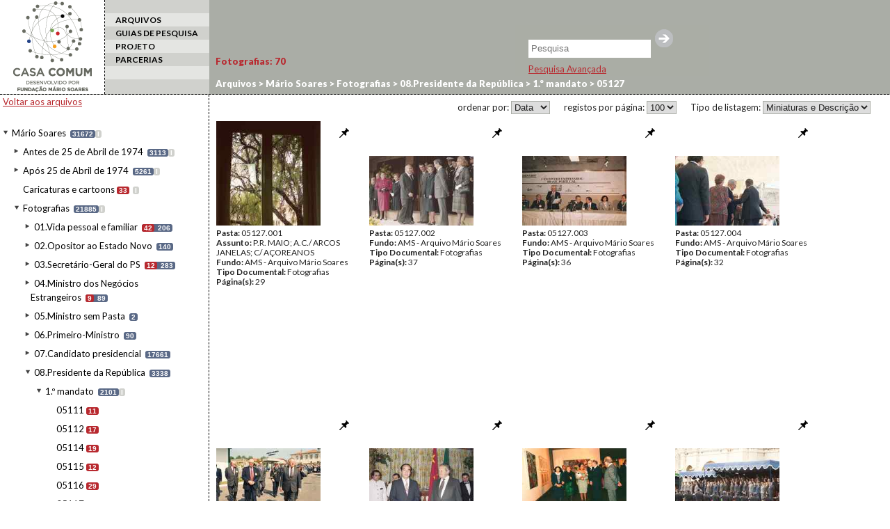

--- FILE ---
content_type: text/html; charset=UTF-8
request_url: http://www.casacomum.org/cc/arquivos?set=e_1148/t_Fotografias/
body_size: 23583
content:



<!doctype html>
<!--[if lt IE 7]> <html class="no-js lt-ie9 lt-ie8 lt-ie7" lang="en"> <![endif]-->
<!--[if IE 7]>    <html class="no-js lt-ie9 lt-ie8" lang="en"> <![endif]-->
<!--[if IE 8]>    <html class="no-js lt-ie9" lang="en"> <![endif]-->
<!--[if gt IE 8]><!--> <html class="no-js" lang="en"> <!--<![endif]-->

<head>
<meta charset='utf-8'>
<meta http-equiv="X-UA-Compatible" content="IE=edge,chrome=1">

    <title> | Cc | Arquivos</title>
    <meta name='author' content='Casa Comum' >

    <meta name='keywords' content='arquivo,biblioteca,archive,archivo,documentation,documents,documentos,historia,history,histoire'>

    <meta name='description' content='Casa Comum'>
    <meta name="viewport" content="width=device-width">

    <link href='http://fonts.googleapis.com/css?family=Lato:400,300,300italic,400italic,700,700italic,900,900italic' rel='stylesheet' type='text/css'>

    <!-- Global site tag (gtag.js) - Google Analytics -->
    <!-- <script async src="https://www.googletagmanager.com/gtag/js?id=UA-180404929-3"></script>
    <script>
      window.dataLayer = window.dataLayer || [];
      function gtag(){dataLayer.push(arguments);}
      gtag('js', new Date());

      gtag('config', 'UA-180404929-3');
    </script> -->

    <!-- Google tag (gtag.js) -->
    <script async src="https://www.googletagmanager.com/gtag/js?id=G-BNTHWNKGVC"></script>
    <script>
        window.dataLayer = window.dataLayer || [];
        function gtag(){dataLayer.push(arguments);}
        gtag('js', new Date());

        gtag('config', 'G-BNTHWNKGVC');
    </script>


<link rel='shortcut icon' href='http://www.casacomum.org/cc/favicon.ico'>
<link rel='stylesheet' href='http://www.casacomum.org/cc/css/style.css'>

<script src='//ajax.googleapis.com/ajax/libs/jquery/1.7.2/jquery.min.js'></script>
<script>window.jQuery || document.write("<script src='js/libs/jquery-1.7.2.min.js'><\/script>")</script>
<script src='http://www.casacomum.org/cc/js/plugins.js'></script>
<script src='http://www.casacomum.org/cc/js/jquery.masonry.min.js'></script>
<script src='http://www.casacomum.org/cc/js/script.js' type='text/javascript'></script>


</head>
<body>
<div id="header">


<div class='colunas_top coluna_logo coluna_dashed'><a href='http://www.casacomum.org/cc/'><img src='http://www.casacomum.org/cc/img/logo.png'></a></div><div class='colunas_top coluna_menu'><div class='link_menu link_menu_impar'></div><div class='link_menu link_menu_par selecionado'><a href='http://www.casacomum.org/cc/arquivos'>ARQUIVOS</a></div><div class='link_menu link_menu_impar'><a href='http://www.casacomum.org/cc/guias_pesquisa'>GUIAS DE PESQUISA</a></div><div class='link_menu link_menu_par'><a href='http://www.casacomum.org/cc/projeto'>PROJETO</a></div><div class='link_menu link_menu_impar'><a href='http://www.casacomum.org/cc/parceiros'>PARCERIAS</a></div><div class='link_menu link_menu_par'></div></div>






<link rel='canonical' href='http://www.casacomum.org/cc/arquivos?set=e_1148/t_Fotografias/' >


</div>


<div class='caixa_de_pesquisa_simples'><div id='listaUtilizDocs'><a id='listaUtilizDocs_link' href='http://www.casacomum.org/cc/listaUtilizDocs.php'><span id='listaUtilizDocs_count'></span></a></div><form method='GET' action='http://www.casacomum.org/cc/pesqArquivo.php'><input name='termo' type='text' placeholder='Pesquisa'/><input type='submit' value=''><br></form><div id='chama_pesqAvancada'><a id='linkPesqAvancada' href='http://www.casacomum.org/cc/pesquisa_avancada.php'>Pesquisa Avançada</a></div></div><!--
<div class='tabs'>
	<div class='tabs_int'>
		<div class='tab'>Arte: 44</div>
		<div class='tab'>Biblioteca: 12</div>
		<div class='tab'>Documentos: 14</div>
		<div class='tab'>Arte: 44</div>
		<div class='tab'>Biblioteca: 12</div>
		<div class='tab'>Documentos: 14</div>
		<div class='tab'>Arte: 44</div>
		<div class='tab'>Biblioteca: 12</div>
		<div class='tab'>Documentos: 14</div>
	</div>
</div>
-->



<div class='coluna_menu_x2'>
  <div class='coluna_padding4'>

<a class='backFundos' href='http://www.casacomum.org/cc/arquivos'>Voltar aos arquivos</a><br><br><ul>
<li id= 'c3092' class='nivelLI liNivelNaoSelecionado aberto n1 principal'>
<span class='couto abr_fec'></span>
<div class='pasta1'></div>
<a id='n3092' class='nivel fundo' href='http://www.casacomum.org/cc/arquivos?set=e_3092'>M&aacute;rio Soares</a>
<span class='c_docs' title='n. total de documentos'>31672</span><a id='m3092' class='nivel_info fundo' href='http://www.casacomum.org/cc/arquivos?set=e_3092/t_info'>i</a>
<ul class='paiDeFilhos'><li><ul>
<li id= 'c3166' class='nivelLI liNivelNaoSelecionado aberto n2 '>
<span class='couto abr_fec'></span>
<a id='n3166' class='nivel' href='http://www.casacomum.org/cc/arquivos?set=e_3166'>Antes de 25 de Abril de 1974</a>
<span class='c_docs' title='n. total de documentos'>3113</span><a id='m3166' class='nivel_info' href='http://www.casacomum.org/cc/arquivos?set=e_3166/t_info'>i</a>
<ul class='paiDeFilhos'><li><ul>
<li id= 'c3168' class='nivelLI liNivelNaoSelecionado aberto n3 '>
<span class='couto abr_fec'></span>
<a id='n3168' class='nivel' href='http://www.casacomum.org/cc/arquivos?set=e_3168'>Atividades</a>
<span class='c_docs' title='n. total de documentos'>584</span><ul class='paiDeFilhos'><li><ul>
<li id= 'c3172' class='nivelLI liNivelNaoSelecionado aberto n4 '>
<span class='couto s_fil'></span>
<a id='n3172' class='nivel' href='http://www.casacomum.org/cc/arquivos?set=e_3172'>Advocacia</a>
<span class='c_int' title='n. de documentos neste nivel'>102</span></li></ul>
<ul>
<li id= 'c3173' class='nivelLI liNivelNaoSelecionado aberto n4 '>
<span class='couto s_fil'></span>
<a id='n3173' class='nivel' href='http://www.casacomum.org/cc/arquivos?set=e_3173'>Diversos</a>
<span class='c_int' title='n. de documentos neste nivel'>2</span></li></ul>
<ul>
<li id= 'c3175' class='nivelLI liNivelNaoSelecionado aberto n4 '>
<span class='couto s_fil'></span>
<a id='n3175' class='nivel' href='http://www.casacomum.org/cc/arquivos?set=e_3175'>Ensino</a>
<span class='c_int' title='n. de documentos neste nivel'>2</span></li></ul>
<ul>
<li id= 'c3174' class='nivelLI liNivelNaoSelecionado aberto n4 '>
<span class='couto abr_fec'></span>
<a id='n3174' class='nivel' href='http://www.casacomum.org/cc/arquivos?set=e_3174'>Produ&ccedil;&atilde;o intelectual e pol&iacute;tica</a>
<span class='c_docs' title='n. total de documentos'><span class='c_int' title='n. de documentos neste nivel'>221</span>478</span><ul class='paiDeFilhos'><li><ul>
<li id= 'c10233' class='nivelLI liNivelNaoSelecionado aberto n5 '>
<span class='couto s_fil'></span>
<a id='n10233' class='nivel' href='http://www.casacomum.org/cc/arquivos?set=e_10233'>Apontamentos e estudos hist&oacute;ricos</a>
<span class='c_int' title='n. de documentos neste nivel'>12</span></li></ul>
<ul>
<li id= 'c10232' class='nivelLI liNivelNaoSelecionado aberto n5 '>
<span class='couto s_fil'></span>
<a id='n10232' class='nivel' href='http://www.casacomum.org/cc/arquivos?set=e_10232'>Artigos de imprensa</a>
<span class='c_int' title='n. de documentos neste nivel'>89</span></li></ul>
<ul>
<li id= 'c10236' class='nivelLI liNivelNaoSelecionado aberto n5 '>
<span class='couto s_fil'></span>
<a id='n10236' class='nivel' href='http://www.casacomum.org/cc/arquivos?set=e_10236'>Confer&ecirc;ncias, palestras e discursos</a>
<span class='c_int' title='n. de documentos neste nivel'>20</span></li></ul>
<ul>
<li id= 'c10234' class='nivelLI liNivelNaoSelecionado aberto n5 '>
<span class='couto abr_fec'></span>
<a id='n10234' class='nivel' href='http://www.casacomum.org/cc/arquivos?set=e_10234'>Ensaios</a>
<span class='c_docs' title='n. total de documentos'>22</span><ul class='paiDeFilhos'><li><ul>
<li id= 'c10235' class='nivelLI liNivelNaoSelecionado aberto n6 '>
<span class='couto s_fil'></span>
<a id='n10235' class='nivel' href='http://www.casacomum.org/cc/arquivos?set=e_10235'>Ensaio sobre o Estado Novo</a>
<span class='c_int' title='n. de documentos neste nivel'>22</span><a id='m10235' class='nivel_info' href='http://www.casacomum.org/cc/arquivos?set=e_10235/t_info'>i</a>
</li></ul>
</li></ul></li></ul>
<ul>
<li id= 'c10238' class='nivelLI liNivelNaoSelecionado aberto n5 '>
<span class='couto s_fil'></span>
<a id='n10238' class='nivel' href='http://www.casacomum.org/cc/arquivos?set=e_10238'>Entradas para dicion&aacute;rios</a>
<span class='c_int' title='n. de documentos neste nivel'>2</span></li></ul>
<ul>
<li id= 'c10240' class='nivelLI liNivelNaoSelecionado aberto n5 '>
<span class='couto s_fil'></span>
<a id='n10240' class='nivel' href='http://www.casacomum.org/cc/arquivos?set=e_10240'>Entrevistas e declara&ccedil;&otilde;es a &oacute;rg&atilde;os de comunica&ccedil;&atilde;o</a>
<span class='c_int' title='n. de documentos neste nivel'>19</span></li></ul>
<ul>
<li id= 'c14111' class='nivelLI liNivelNaoSelecionado aberto n5 '>
<span class='couto s_fil'></span>
<a id='n14111' class='nivel' href='http://www.casacomum.org/cc/arquivos?set=e_14111'>Escritos liter&aacute;rios</a>
<span class='c_int' title='n. de documentos neste nivel'>23</span></li></ul>
<ul>
<li id= 'c10229' class='nivelLI liNivelNaoSelecionado aberto n5 '>
<span class='couto abr_fec'></span>
<a id='n10229' class='nivel' href='http://www.casacomum.org/cc/arquivos?set=e_10229'>Escritos Pol&iacute;ticos</a>
<span class='c_docs' title='n. total de documentos'><span class='c_int' title='n. de documentos neste nivel'>4</span>24</span><a id='m10229' class='nivel_info' href='http://www.casacomum.org/cc/arquivos?set=e_10229/t_info'>i</a>
<ul class='paiDeFilhos'><li><ul>
<li id= 'c10230' class='nivelLI liNivelNaoSelecionado aberto n6 '>
<span class='couto s_fil'></span>
<a id='n10230' class='nivel' href='http://www.casacomum.org/cc/arquivos?set=e_10230'>01. Vers&otilde;es preparat&oacute;rias</a>
<span class='c_int' title='n. de documentos neste nivel'>20</span></li></ul>
</li></ul></li></ul>
<ul>
<li id= 'c10237' class='nivelLI liNivelNaoSelecionado aberto n5 '>
<span class='couto s_fil'></span>
<a id='n10237' class='nivel' href='http://www.casacomum.org/cc/arquivos?set=e_10237'>Escritos v&aacute;rios</a>
<span class='c_int' title='n. de documentos neste nivel'>38</span></li></ul>
<ul>
<li id= 'c10239' class='nivelLI liNivelNaoSelecionado aberto n5 '>
<span class='couto s_fil'></span>
<a id='n10239' class='nivel' href='http://www.casacomum.org/cc/arquivos?set=e_10239'>Exposi&ccedil;&otilde;es a &oacute;rg&atilde;os de soberania</a>
<span class='c_int' title='n. de documentos neste nivel'>8</span></li></ul>
</li></ul></li></ul>
</li></ul></li></ul>
<ul>
<li id= 'c3169' class='nivelLI liNivelNaoSelecionado aberto n3 '>
<span class='couto abr_fec'></span>
<a id='n3169' class='nivel' href='http://www.casacomum.org/cc/arquivos?set=e_3169'>Correspond&ecirc;ncia</a>
<span class='c_docs' title='n. total de documentos'>150</span><ul class='paiDeFilhos'><li><ul>
<li id= 'c3176' class='nivelLI liNivelNaoSelecionado aberto n4 '>
<span class='couto abr_fec'></span>
<a id='n3176' class='nivel' href='http://www.casacomum.org/cc/arquivos?set=e_3176'>Internacional</a>
<span class='c_docs' title='n. total de documentos'>45</span><ul class='paiDeFilhos'><li><ul>
<li id= 'c11664' class='nivelLI liNivelNaoSelecionado aberto n5 '>
<span class='couto abr_fec'></span>
<a id='n11664' class='nivel' href='http://www.casacomum.org/cc/arquivos?set=e_11664'>B&eacute;lgica</a>
<span class='c_docs' title='n. total de documentos'>1</span><ul class='paiDeFilhos'><li><ul>
<li id= 'c11669' class='nivelLI liNivelNaoSelecionado aberto n6 '>
<span class='couto s_fil'></span>
<a id='n11669' class='nivel' href='http://www.casacomum.org/cc/arquivos?set=e_11669'>Houtart, Fran&ccedil;ois</a>
<span class='c_int' title='n. de documentos neste nivel'>1</span></li></ul>
</li></ul></li></ul>
<ul>
<li id= 'c11689' class='nivelLI liNivelNaoSelecionado aberto n5 '>
<span class='couto abr_fec'></span>
<a id='n11689' class='nivel' href='http://www.casacomum.org/cc/arquivos?set=e_11689'>Cuba</a>
<span class='c_docs' title='n. total de documentos'>1</span><ul class='paiDeFilhos'><li><ul>
<li id= 'c11690' class='nivelLI liNivelNaoSelecionado aberto n6 '>
<span class='couto s_fil'></span>
<a id='n11690' class='nivel' href='http://www.casacomum.org/cc/arquivos?set=e_11690'>Aroldo</a>
<span class='c_int' title='n. de documentos neste nivel'>1</span></li></ul>
</li></ul></li></ul>
<ul>
<li id= 'c11693' class='nivelLI liNivelNaoSelecionado aberto n5 '>
<span class='couto abr_fec'></span>
<a id='n11693' class='nivel' href='http://www.casacomum.org/cc/arquivos?set=e_11693'>Dinamarca</a>
<span class='c_docs' title='n. total de documentos'>1</span><ul class='paiDeFilhos'><li><ul>
<li id= 'c11694' class='nivelLI liNivelNaoSelecionado aberto n6 '>
<span class='couto s_fil'></span>
<a id='n11694' class='nivel' href='http://www.casacomum.org/cc/arquivos?set=e_11694'>Andersen, K. B.</a>
<span class='c_int' title='n. de documentos neste nivel'>1</span></li></ul>
</li></ul></li></ul>
<ul>
<li id= 'c11610' class='nivelLI liNivelNaoSelecionado aberto n5 '>
<span class='couto abr_fec'></span>
<a id='n11610' class='nivel' href='http://www.casacomum.org/cc/arquivos?set=e_11610'>Espanha</a>
<span class='c_docs' title='n. total de documentos'>7</span><ul class='paiDeFilhos'><li><ul>
<li id= 'c11617' class='nivelLI liNivelNaoSelecionado aberto n6 '>
<span class='couto s_fil'></span>
<a id='n11617' class='nivel' href='http://www.casacomum.org/cc/arquivos?set=e_11617'>Cuadrat i Realp, Jayme</a>
<span class='c_int' title='n. de documentos neste nivel'>1</span></li></ul>
<ul>
<li id= 'c11619' class='nivelLI liNivelNaoSelecionado aberto n6 '>
<span class='couto s_fil'></span>
<a id='n11619' class='nivel' href='http://www.casacomum.org/cc/arquivos?set=e_11619'>Gard&oacute; Cantero, Antonio</a>
<span class='c_int' title='n. de documentos neste nivel'>1</span></li></ul>
<ul>
<li id= 'c11622' class='nivelLI liNivelNaoSelecionado aberto n6 '>
<span class='couto s_fil'></span>
<a id='n11622' class='nivel' href='http://www.casacomum.org/cc/arquivos?set=e_11622'>Inst. Historia Moviments d&#039;Emancipacio Nacional</a>
<span class='c_int' title='n. de documentos neste nivel'>1</span></li></ul>
<ul>
<li id= 'c11628' class='nivelLI liNivelNaoSelecionado aberto n6 '>
<span class='couto s_fil'></span>
<a id='n11628' class='nivel' href='http://www.casacomum.org/cc/arquivos?set=e_11628'>Morodo, Ra&uacute;l</a>
<span class='c_int' title='n. de documentos neste nivel'>1</span></li></ul>
<ul>
<li id= 'c11636' class='nivelLI liNivelNaoSelecionado aberto n6 '>
<span class='couto s_fil'></span>
<a id='n11636' class='nivel' href='http://www.casacomum.org/cc/arquivos?set=e_11636'>Semprun, Jorge</a>
<span class='c_int' title='n. de documentos neste nivel'>1</span></li></ul>
<ul>
<li id= 'c11639' class='nivelLI liNivelNaoSelecionado aberto n6 '>
<span class='couto s_fil'></span>
<a id='n11639' class='nivel' href='http://www.casacomum.org/cc/arquivos?set=e_11639'>Tierno Galv&aacute;n, Enrique</a>
<span class='c_int' title='n. de documentos neste nivel'>2</span></li></ul>
</li></ul></li></ul>
<ul>
<li id= 'c11642' class='nivelLI liNivelNaoSelecionado aberto n5 '>
<span class='couto abr_fec'></span>
<a id='n11642' class='nivel' href='http://www.casacomum.org/cc/arquivos?set=e_11642'>Estados Unidos da Am&eacute;rica</a>
<span class='c_docs' title='n. total de documentos'>1</span><ul class='paiDeFilhos'><li><ul>
<li id= 'c11659' class='nivelLI liNivelNaoSelecionado aberto n6 '>
<span class='couto s_fil'></span>
<a id='n11659' class='nivel' href='http://www.casacomum.org/cc/arquivos?set=e_11659'>ONU. Secret&aacute;rio-Geral</a>
<span class='c_int' title='n. de documentos neste nivel'>1</span></li></ul>
</li></ul></li></ul>
<ul>
<li id= 'c10730' class='nivelLI liNivelNaoSelecionado aberto n5 '>
<span class='couto abr_fec'></span>
<a id='n10730' class='nivel' href='http://www.casacomum.org/cc/arquivos?set=e_10730'>Fran&ccedil;a</a>
<span class='c_docs' title='n. total de documentos'>18</span><ul class='paiDeFilhos'><li><ul>
<li id= 'c10746' class='nivelLI liNivelNaoSelecionado aberto n6 '>
<span class='couto s_fil'></span>
<a id='n10746' class='nivel' href='http://www.casacomum.org/cc/arquivos?set=e_10746'>Afrique Asie</a>
<span class='c_int' title='n. de documentos neste nivel'>1</span></li></ul>
<ul>
<li id= 'c10743' class='nivelLI liNivelNaoSelecionado aberto n6 '>
<span class='couto s_fil'></span>
<a id='n10743' class='nivel' href='http://www.casacomum.org/cc/arquivos?set=e_10743'>Bailby, Edouard</a>
<span class='c_int' title='n. de documentos neste nivel'>3</span></li></ul>
<ul>
<li id= 'c10742' class='nivelLI liNivelNaoSelecionado aberto n6 '>
<span class='couto s_fil'></span>
<a id='n10742' class='nivel' href='http://www.casacomum.org/cc/arquivos?set=e_10742'>Bener, Christina</a>
<span class='c_int' title='n. de documentos neste nivel'>1</span></li></ul>
<ul>
<li id= 'c10740' class='nivelLI liNivelNaoSelecionado aberto n6 '>
<span class='couto s_fil'></span>
<a id='n10740' class='nivel' href='http://www.casacomum.org/cc/arquivos?set=e_10740'>Bransten, Jeanne H.</a>
<span class='c_int' title='n. de documentos neste nivel'>1</span></li></ul>
<ul>
<li id= 'c10739' class='nivelLI liNivelNaoSelecionado aberto n6 '>
<span class='couto s_fil'></span>
<a id='n10739' class='nivel' href='http://www.casacomum.org/cc/arquivos?set=e_10739'>Brechon, Robert</a>
<span class='c_int' title='n. de documentos neste nivel'>1</span></li></ul>
<ul>
<li id= 'c10738' class='nivelLI liNivelNaoSelecionado aberto n6 '>
<span class='couto s_fil'></span>
<a id='n10738' class='nivel' href='http://www.casacomum.org/cc/arquivos?set=e_10738'>Brimo, Nicolas</a>
<span class='c_int' title='n. de documentos neste nivel'>1</span></li></ul>
<ul>
<li id= 'c10736' class='nivelLI liNivelNaoSelecionado aberto n6 '>
<span class='couto s_fil'></span>
<a id='n10736' class='nivel' href='http://www.casacomum.org/cc/arquivos?set=e_10736'>Colin, Roland</a>
<span class='c_int' title='n. de documentos neste nivel'>1</span></li></ul>
<ul>
<li id= 'c10755' class='nivelLI liNivelNaoSelecionado aberto n6 '>
<span class='couto s_fil'></span>
<a id='n10755' class='nivel' href='http://www.casacomum.org/cc/arquivos?set=e_10755'>Etiemble</a>
<span class='c_int' title='n. de documentos neste nivel'>1</span></li></ul>
<ul>
<li id= 'c10748' class='nivelLI liNivelNaoSelecionado aberto n6 '>
<span class='couto s_fil'></span>
<a id='n10748' class='nivel' href='http://www.casacomum.org/cc/arquivos?set=e_10748'>Hernu, Charles</a>
<span class='c_int' title='n. de documentos neste nivel'>1</span></li></ul>
<ul>
<li id= 'c10768' class='nivelLI liNivelNaoSelecionado aberto n6 '>
<span class='couto s_fil'></span>
<a id='n10768' class='nivel' href='http://www.casacomum.org/cc/arquivos?set=e_10768'>Mauro, Fr&eacute;d&eacute;ric</a>
<span class='c_int' title='n. de documentos neste nivel'>1</span></li></ul>
<ul>
<li id= 'c10769' class='nivelLI liNivelNaoSelecionado aberto n6 '>
<span class='couto s_fil'></span>
<a id='n10769' class='nivel' href='http://www.casacomum.org/cc/arquivos?set=e_10769'>Mend&egrave;s-France, Pierre</a>
<span class='c_int' title='n. de documentos neste nivel'>1</span></li></ul>
<ul>
<li id= 'c10770' class='nivelLI liNivelNaoSelecionado aberto n6 '>
<span class='couto s_fil'></span>
<a id='n10770' class='nivel' href='http://www.casacomum.org/cc/arquivos?set=e_10770'>Miterrand, Fran&ccedil;ois</a>
<span class='c_int' title='n. de documentos neste nivel'>1</span></li></ul>
<ul>
<li id= 'c10771' class='nivelLI liNivelNaoSelecionado aberto n6 '>
<span class='couto s_fil'></span>
<a id='n10771' class='nivel' href='http://www.casacomum.org/cc/arquivos?set=e_10771'>Mollet, Guy</a>
<span class='c_int' title='n. de documentos neste nivel'>1</span></li></ul>
<ul>
<li id= 'c10778' class='nivelLI liNivelNaoSelecionado aberto n6 '>
<span class='couto s_fil'></span>
<a id='n10778' class='nivel' href='http://www.casacomum.org/cc/arquivos?set=e_10778'>Partido Socialista Franc&ecirc;s</a>
<span class='c_int' title='n. de documentos neste nivel'>1</span></li></ul>
<ul>
<li id= 'c10781' class='nivelLI liNivelNaoSelecionado aberto n6 '>
<span class='couto s_fil'></span>
<a id='n10781' class='nivel' href='http://www.casacomum.org/cc/arquivos?set=e_10781'>Rocard, Michel</a>
<span class='c_int' title='n. de documentos neste nivel'>1</span></li></ul>
<ul>
<li id= 'c10786' class='nivelLI liNivelNaoSelecionado aberto n6 '>
<span class='couto s_fil'></span>
<a id='n10786' class='nivel' href='http://www.casacomum.org/cc/arquivos?set=e_10786'>Teyssier, Paul</a>
<span class='c_int' title='n. de documentos neste nivel'>1</span></li></ul>
</li></ul></li></ul>
<ul>
<li id= 'c11730' class='nivelLI liNivelNaoSelecionado aberto n5 '>
<span class='couto abr_fec'></span>
<a id='n11730' class='nivel' href='http://www.casacomum.org/cc/arquivos?set=e_11730'>Gr&eacute;cia</a>
<span class='c_docs' title='n. total de documentos'>4</span><ul class='paiDeFilhos'><li><ul>
<li id= 'c11732' class='nivelLI liNivelNaoSelecionado aberto n6 '>
<span class='couto s_fil'></span>
<a id='n11732' class='nivel' href='http://www.casacomum.org/cc/arquivos?set=e_11732'>Mylonas, Georges</a>
<span class='c_int' title='n. de documentos neste nivel'>1</span></li></ul>
<ul>
<li id= 'c11733' class='nivelLI liNivelNaoSelecionado aberto n6 '>
<span class='couto s_fil'></span>
<a id='n11733' class='nivel' href='http://www.casacomum.org/cc/arquivos?set=e_11733'>Schapiro, Leonard</a>
<span class='c_int' title='n. de documentos neste nivel'>1</span></li></ul>
<ul>
<li id= 'c11734' class='nivelLI liNivelNaoSelecionado aberto n6 '>
<span class='couto s_fil'></span>
<a id='n11734' class='nivel' href='http://www.casacomum.org/cc/arquivos?set=e_11734'>Someritis, Stratis D.</a>
<span class='c_int' title='n. de documentos neste nivel'>2</span></li></ul>
</li></ul></li></ul>
<ul>
<li id= 'c11740' class='nivelLI liNivelNaoSelecionado aberto n5 '>
<span class='couto abr_fec'></span>
<a id='n11740' class='nivel' href='http://www.casacomum.org/cc/arquivos?set=e_11740'>Inglaterra</a>
<span class='c_docs' title='n. total de documentos'>1</span><ul class='paiDeFilhos'><li><ul>
<li id= 'c11741' class='nivelLI liNivelNaoSelecionado aberto n6 '>
<span class='couto s_fil'></span>
<a id='n11741' class='nivel' href='http://www.casacomum.org/cc/arquivos?set=e_11741'>Barnes, Malcom</a>
<span class='c_int' title='n. de documentos neste nivel'>1</span></li></ul>
</li></ul></li></ul>
<ul>
<li id= 'c11762' class='nivelLI liNivelNaoSelecionado aberto n5 '>
<span class='couto abr_fec'></span>
<a id='n11762' class='nivel' href='http://www.casacomum.org/cc/arquivos?set=e_11762'>Israel</a>
<span class='c_docs' title='n. total de documentos'>2</span><ul class='paiDeFilhos'><li><ul>
<li id= 'c11763' class='nivelLI liNivelNaoSelecionado aberto n6 '>
<span class='couto s_fil'></span>
<a id='n11763' class='nivel' href='http://www.casacomum.org/cc/arquivos?set=e_11763'>Eliav, Arie</a>
<span class='c_int' title='n. de documentos neste nivel'>1</span></li></ul>
<ul>
<li id= 'c11764' class='nivelLI liNivelNaoSelecionado aberto n6 '>
<span class='couto s_fil'></span>
<a id='n11764' class='nivel' href='http://www.casacomum.org/cc/arquivos?set=e_11764'>Meier, Golda</a>
<span class='c_int' title='n. de documentos neste nivel'>1</span></li></ul>
</li></ul></li></ul>
<ul>
<li id= 'c11787' class='nivelLI liNivelNaoSelecionado aberto n5 '>
<span class='couto abr_fec'></span>
<a id='n11787' class='nivel' href='http://www.casacomum.org/cc/arquivos?set=e_11787'>Marrocos</a>
<span class='c_docs' title='n. total de documentos'>1</span><ul class='paiDeFilhos'><li><ul>
<li id= 'c11788' class='nivelLI liNivelNaoSelecionado aberto n6 '>
<span class='couto s_fil'></span>
<a id='n11788' class='nivel' href='http://www.casacomum.org/cc/arquivos?set=e_11788'>Youssoufi, Abderrahman</a>
<span class='c_int' title='n. de documentos neste nivel'>1</span></li></ul>
</li></ul></li></ul>
<ul>
<li id= 'c11696' class='nivelLI liNivelNaoSelecionado aberto n5 '>
<span class='couto abr_fec'></span>
<a id='n11696' class='nivel' href='http://www.casacomum.org/cc/arquivos?set=e_11696'>Rep&uacute;blica Federal da Alemanha</a>
<span class='c_docs' title='n. total de documentos'>8</span><ul class='paiDeFilhos'><li><ul>
<li id= 'c11697' class='nivelLI liNivelNaoSelecionado aberto n6 '>
<span class='couto s_fil'></span>
<a id='n11697' class='nivel' href='http://www.casacomum.org/cc/arquivos?set=e_11697'>Amnistia Internacional, sec&ccedil;&atilde;o alem&atilde;</a>
<span class='c_int' title='n. de documentos neste nivel'>1</span></li></ul>
<ul>
<li id= 'c11700' class='nivelLI liNivelNaoSelecionado aberto n6 '>
<span class='couto s_fil'></span>
<a id='n11700' class='nivel' href='http://www.casacomum.org/cc/arquivos?set=e_11700'>B&uuml;nger, Hans-Ulrich</a>
<span class='c_int' title='n. de documentos neste nivel'>4</span></li></ul>
<ul>
<li id= 'c11704' class='nivelLI liNivelNaoSelecionado aberto n6 '>
<span class='couto s_fil'></span>
<a id='n11704' class='nivel' href='http://www.casacomum.org/cc/arquivos?set=e_11704'>Esters, Elke S.</a>
<span class='c_int' title='n. de documentos neste nivel'>2</span></li></ul>
<ul>
<li id= 'c11705' class='nivelLI liNivelNaoSelecionado aberto n6 '>
<span class='couto s_fil'></span>
<a id='n11705' class='nivel' href='http://www.casacomum.org/cc/arquivos?set=e_11705'>Fischbeck, Jutta</a>
<span class='c_int' title='n. de documentos neste nivel'>1</span></li></ul>
</li></ul></li></ul>
</li></ul></li></ul>
<ul>
<li id= 'c3177' class='nivelLI liNivelNaoSelecionado aberto n4 '>
<span class='couto abr_fec'></span>
<a id='n3177' class='nivel' href='http://www.casacomum.org/cc/arquivos?set=e_3177'>Nacional</a>
<span class='c_docs' title='n. total de documentos'>105</span><ul class='paiDeFilhos'><li><ul>
<li id= 'c12465' class='nivelLI liNivelNaoSelecionado aberto n5 '>
<span class='couto abr_fec'></span>
<a id='n12465' class='nivel' href='http://www.casacomum.org/cc/arquivos?set=e_12465'>A</a>
<span class='c_docs' title='n. total de documentos'>16</span><ul class='paiDeFilhos'><li><ul>
<li id= 'c12471' class='nivelLI liNivelNaoSelecionado aberto n6 '>
<span class='couto s_fil'></span>
<a id='n12471' class='nivel' href='http://www.casacomum.org/cc/arquivos?set=e_12471'>&Aacute;guas, Ab&iacute;lio Oliveira</a>
<span class='c_int' title='n. de documentos neste nivel'>12</span></li></ul>
<ul>
<li id= 'c12474' class='nivelLI liNivelNaoSelecionado aberto n6 '>
<span class='couto s_fil'></span>
<a id='n12474' class='nivel' href='http://www.casacomum.org/cc/arquivos?set=e_12474'>Alegre, Manuel</a>
<span class='c_int' title='n. de documentos neste nivel'>1</span></li></ul>
<ul>
<li id= 'c13274' class='nivelLI liNivelNaoSelecionado aberto n6 '>
<span class='couto s_fil'></span>
<a id='n13274' class='nivel' href='http://www.casacomum.org/cc/arquivos?set=e_13274'>Almeida, Gon&ccedil;alves de</a>
<span class='c_int' title='n. de documentos neste nivel'>1</span></li></ul>
<ul>
<li id= 'c12487' class='nivelLI liNivelNaoSelecionado aberto n6 '>
<span class='couto s_fil'></span>
<a id='n12487' class='nivel' href='http://www.casacomum.org/cc/arquivos?set=e_12487'>Alves, Jos&eacute; da Felicidade</a>
<span class='c_int' title='n. de documentos neste nivel'>1</span></li></ul>
<ul>
<li id= 'c12492' class='nivelLI liNivelNaoSelecionado aberto n6 '>
<span class='couto s_fil'></span>
<a id='n12492' class='nivel' href='http://www.casacomum.org/cc/arquivos?set=e_12492'>Amaral, Francisco Keil do</a>
<span class='c_int' title='n. de documentos neste nivel'>1</span></li></ul>
</li></ul></li></ul>
<ul>
<li id= 'c12466' class='nivelLI liNivelNaoSelecionado aberto n5 '>
<span class='couto abr_fec'></span>
<a id='n12466' class='nivel' href='http://www.casacomum.org/cc/arquivos?set=e_12466'>B</a>
<span class='c_docs' title='n. total de documentos'>6</span><ul class='paiDeFilhos'><li><ul>
<li id= 'c12525' class='nivelLI liNivelNaoSelecionado aberto n6 '>
<span class='couto s_fil'></span>
<a id='n12525' class='nivel' href='http://www.casacomum.org/cc/arquivos?set=e_12525'>Baptista, Joaquim Duarte</a>
<span class='c_int' title='n. de documentos neste nivel'>2</span></li></ul>
<ul>
<li id= 'c12529' class='nivelLI liNivelNaoSelecionado aberto n6 '>
<span class='couto s_fil'></span>
<a id='n12529' class='nivel' href='http://www.casacomum.org/cc/arquivos?set=e_12529'>Barros, Henrique de</a>
<span class='c_int' title='n. de documentos neste nivel'>2</span></li></ul>
<ul>
<li id= 'c12545' class='nivelLI liNivelNaoSelecionado aberto n6 '>
<span class='couto s_fil'></span>
<a id='n12545' class='nivel' href='http://www.casacomum.org/cc/arquivos?set=e_12545'>Branco, Jos&eacute; M&aacute;rio</a>
<span class='c_int' title='n. de documentos neste nivel'>1</span></li></ul>
<ul>
<li id= 'c12549' class='nivelLI liNivelNaoSelecionado aberto n6 '>
<span class='couto s_fil'></span>
<a id='n12549' class='nivel' href='http://www.casacomum.org/cc/arquivos?set=e_12549'>Bulhosa, Manuel</a>
<span class='c_int' title='n. de documentos neste nivel'>1</span></li></ul>
</li></ul></li></ul>
<ul>
<li id= 'c12551' class='nivelLI liNivelNaoSelecionado aberto n5 '>
<span class='couto abr_fec'></span>
<a id='n12551' class='nivel' href='http://www.casacomum.org/cc/arquivos?set=e_12551'>C</a>
<span class='c_docs' title='n. total de documentos'>15</span><ul class='paiDeFilhos'><li><ul>
<li id= 'c12559' class='nivelLI liNivelNaoSelecionado aberto n6 '>
<span class='couto s_fil'></span>
<a id='n12559' class='nivel' href='http://www.casacomum.org/cc/arquivos?set=e_12559'>Caetano, Marcelo</a>
<span class='c_int' title='n. de documentos neste nivel'>1</span></li></ul>
<ul>
<li id= 'c12564' class='nivelLI liNivelNaoSelecionado aberto n6 '>
<span class='couto s_fil'></span>
<a id='n12564' class='nivel' href='http://www.casacomum.org/cc/arquivos?set=e_12564'>Campos, Alcides de</a>
<span class='c_int' title='n. de documentos neste nivel'>1</span></li></ul>
<ul>
<li id= 'c12572' class='nivelLI liNivelNaoSelecionado aberto n6 '>
<span class='couto s_fil'></span>
<a id='n12572' class='nivel' href='http://www.casacomum.org/cc/arquivos?set=e_12572'>Cardia, M&aacute;rio Sottomayor</a>
<span class='c_int' title='n. de documentos neste nivel'>1</span></li></ul>
<ul>
<li id= 'c12574' class='nivelLI liNivelNaoSelecionado aberto n6 '>
<span class='couto s_fil'></span>
<a id='n12574' class='nivel' href='http://www.casacomum.org/cc/arquivos?set=e_12574'>Cardoso, Victor</a>
<span class='c_int' title='n. de documentos neste nivel'>2</span></li></ul>
<ul>
<li id= 'c12578' class='nivelLI liNivelNaoSelecionado aberto n6 '>
<span class='couto s_fil'></span>
<a id='n12578' class='nivel' href='http://www.casacomum.org/cc/arquivos?set=e_12578'>Carneiro, Francisco S&aacute;</a>
<span class='c_int' title='n. de documentos neste nivel'>1</span></li></ul>
<ul>
<li id= 'c12595' class='nivelLI liNivelNaoSelecionado aberto n6 '>
<span class='couto s_fil'></span>
<a id='n12595' class='nivel' href='http://www.casacomum.org/cc/arquivos?set=e_12595'>Casimiro, Augusto</a>
<span class='c_int' title='n. de documentos neste nivel'>1</span></li></ul>
<ul>
<li id= 'c12600' class='nivelLI liNivelNaoSelecionado aberto n6 '>
<span class='couto s_fil'></span>
<a id='n12600' class='nivel' href='http://www.casacomum.org/cc/arquivos?set=e_12600'>Castro, Ferreira de</a>
<span class='c_int' title='n. de documentos neste nivel'>1</span></li></ul>
<ul>
<li id= 'c12601' class='nivelLI liNivelNaoSelecionado aberto n6 '>
<span class='couto s_fil'></span>
<a id='n12601' class='nivel' href='http://www.casacomum.org/cc/arquivos?set=e_12601'>Castro, Francisco Lyon de</a>
<span class='c_int' title='n. de documentos neste nivel'>1</span></li></ul>
<ul>
<li id= 'c12620' class='nivelLI liNivelNaoSelecionado aberto n6 '>
<span class='couto s_fil'></span>
<a id='n12620' class='nivel' href='http://www.casacomum.org/cc/arquivos?set=e_12620'>Cortes&atilde;o, Jaime</a>
<span class='c_int' title='n. de documentos neste nivel'>1</span></li></ul>
<ul>
<li id= 'c12622' class='nivelLI liNivelNaoSelecionado aberto n6 '>
<span class='couto s_fil'></span>
<a id='n12622' class='nivel' href='http://www.casacomum.org/cc/arquivos?set=e_12622'>Costa, Afonso A.</a>
<span class='c_int' title='n. de documentos neste nivel'>1</span></li></ul>
<ul>
<li id= 'c12637' class='nivelLI liNivelNaoSelecionado aberto n6 '>
<span class='couto s_fil'></span>
<a id='n12637' class='nivel' href='http://www.casacomum.org/cc/arquivos?set=e_12637'>Cruz, Liberto</a>
<span class='c_int' title='n. de documentos neste nivel'>3</span></li></ul>
<ul>
<li id= 'c12638' class='nivelLI liNivelNaoSelecionado aberto n6 '>
<span class='couto s_fil'></span>
<a id='n12638' class='nivel' href='http://www.casacomum.org/cc/arquivos?set=e_12638'>Cunha, Albano</a>
<span class='c_int' title='n. de documentos neste nivel'>1</span></li></ul>
</li></ul></li></ul>
<ul>
<li id= 'c12666' class='nivelLI liNivelNaoSelecionado aberto n5 '>
<span class='couto abr_fec'></span>
<a id='n12666' class='nivel' href='http://www.casacomum.org/cc/arquivos?set=e_12666'>F</a>
<span class='c_docs' title='n. total de documentos'>4</span><ul class='paiDeFilhos'><li><ul>
<li id= 'c12667' class='nivelLI liNivelNaoSelecionado aberto n6 '>
<span class='couto s_fil'></span>
<a id='n12667' class='nivel' href='http://www.casacomum.org/cc/arquivos?set=e_12667'>Fafe, Jos&eacute; Fernandes</a>
<span class='c_int' title='n. de documentos neste nivel'>1</span></li></ul>
<ul>
<li id= 'c12686' class='nivelLI liNivelNaoSelecionado aberto n6 '>
<span class='couto s_fil'></span>
<a id='n12686' class='nivel' href='http://www.casacomum.org/cc/arquivos?set=e_12686'>Ferr&atilde;o, Fernando Abranches</a>
<span class='c_int' title='n. de documentos neste nivel'>2</span></li></ul>
<ul>
<li id= 'c12696' class='nivelLI liNivelNaoSelecionado aberto n6 '>
<span class='couto s_fil'></span>
<a id='n12696' class='nivel' href='http://www.casacomum.org/cc/arquivos?set=e_12696'>Ferreira, Jos&eacute; Medeiros</a>
<span class='c_int' title='n. de documentos neste nivel'>1</span></li></ul>
</li></ul></li></ul>
<ul>
<li id= 'c12760' class='nivelLI liNivelNaoSelecionado aberto n5 '>
<span class='couto abr_fec'></span>
<a id='n12760' class='nivel' href='http://www.casacomum.org/cc/arquivos?set=e_12760'>G</a>
<span class='c_docs' title='n. total de documentos'>8</span><ul class='paiDeFilhos'><li><ul>
<li id= 'c12762' class='nivelLI liNivelNaoSelecionado aberto n6 '>
<span class='couto s_fil'></span>
<a id='n12762' class='nivel' href='http://www.casacomum.org/cc/arquivos?set=e_12762'>Gama, Jaime</a>
<span class='c_int' title='n. de documentos neste nivel'>1</span></li></ul>
<ul>
<li id= 'c12770' class='nivelLI liNivelNaoSelecionado aberto n6 '>
<span class='couto s_fil'></span>
<a id='n12770' class='nivel' href='http://www.casacomum.org/cc/arquivos?set=e_12770'>Godinho, Jos&eacute; Magalh&atilde;es</a>
<span class='c_int' title='n. de documentos neste nivel'>2</span></li></ul>
<ul>
<li id= 'c12772' class='nivelLI liNivelNaoSelecionado aberto n6 '>
<span class='couto s_fil'></span>
<a id='n12772' class='nivel' href='http://www.casacomum.org/cc/arquivos?set=e_12772'>Godinho, Vitorino Magalh&atilde;es</a>
<span class='c_int' title='n. de documentos neste nivel'>2</span></li></ul>
<ul>
<li id= 'c12784' class='nivelLI liNivelNaoSelecionado aberto n6 '>
<span class='couto s_fil'></span>
<a id='n12784' class='nivel' href='http://www.casacomum.org/cc/arquivos?set=e_12784'>Gomes, M&aacute;rio Azevedo</a>
<span class='c_int' title='n. de documentos neste nivel'>1</span></li></ul>
<ul>
<li id= 'c12798' class='nivelLI liNivelNaoSelecionado aberto n6 '>
<span class='couto s_fil'></span>
<a id='n12798' class='nivel' href='http://www.casacomum.org/cc/arquivos?set=e_12798'>Guerra, &Aacute;lvaro</a>
<span class='c_int' title='n. de documentos neste nivel'>1</span></li></ul>
<ul>
<li id= 'c12801' class='nivelLI liNivelNaoSelecionado aberto n6 '>
<span class='couto s_fil'></span>
<a id='n12801' class='nivel' href='http://www.casacomum.org/cc/arquivos?set=e_12801'>Guimar&atilde;es, Jos&eacute;</a>
<span class='c_int' title='n. de documentos neste nivel'>1</span></li></ul>
</li></ul></li></ul>
<ul>
<li id= 'c12803' class='nivelLI liNivelNaoSelecionado aberto n5 '>
<span class='couto abr_fec'></span>
<a id='n12803' class='nivel' href='http://www.casacomum.org/cc/arquivos?set=e_12803'>H</a>
<span class='c_docs' title='n. total de documentos'>2</span><ul class='paiDeFilhos'><li><ul>
<li id= 'c12806' class='nivelLI liNivelNaoSelecionado aberto n6 '>
<span class='couto s_fil'></span>
<a id='n12806' class='nivel' href='http://www.casacomum.org/cc/arquivos?set=e_12806'>Henriques, Maria de Lourdes</a>
<span class='c_int' title='n. de documentos neste nivel'>1</span></li></ul>
<ul>
<li id= 'c12807' class='nivelLI liNivelNaoSelecionado aberto n6 '>
<span class='couto s_fil'></span>
<a id='n12807' class='nivel' href='http://www.casacomum.org/cc/arquivos?set=e_12807'>Henriques, Renano</a>
<span class='c_int' title='n. de documentos neste nivel'>1</span></li></ul>
</li></ul></li></ul>
<ul>
<li id= 'c12811' class='nivelLI liNivelNaoSelecionado aberto n5 '>
<span class='couto abr_fec'></span>
<a id='n12811' class='nivel' href='http://www.casacomum.org/cc/arquivos?set=e_12811'>J</a>
<span class='c_docs' title='n. total de documentos'>3</span><ul class='paiDeFilhos'><li><ul>
<li id= 'c12813' class='nivelLI liNivelNaoSelecionado aberto n6 '>
<span class='couto s_fil'></span>
<a id='n12813' class='nivel' href='http://www.casacomum.org/cc/arquivos?set=e_12813'>Jacobetty, Joaquim</a>
<span class='c_int' title='n. de documentos neste nivel'>1</span></li></ul>
<ul>
<li id= 'c19664' class='nivelLI liNivelNaoSelecionado aberto n6 '>
<span class='couto s_fil'></span>
<a id='n19664' class='nivel' href='http://www.casacomum.org/cc/arquivos?set=e_19664'>Jornal Rep&uacute;blica</a>
<span class='c_int' title='n. de documentos neste nivel'>2</span></li></ul>
</li></ul></li></ul>
<ul>
<li id= 'c12631' class='nivelLI liNivelNaoSelecionado aberto n5 '>
<span class='couto abr_fec'></span>
<a id='n12631' class='nivel' href='http://www.casacomum.org/cc/arquivos?set=e_12631'>L</a>
<span class='c_docs' title='n. total de documentos'>1</span><ul class='paiDeFilhos'><li><ul>
<li id= 'c12848' class='nivelLI liNivelNaoSelecionado aberto n6 '>
<span class='couto s_fil'></span>
<a id='n12848' class='nivel' href='http://www.casacomum.org/cc/arquivos?set=e_12848'>Louren&ccedil;o, Eduardo</a>
<span class='c_int' title='n. de documentos neste nivel'>1</span></li></ul>
</li></ul></li></ul>
<ul>
<li id= 'c12852' class='nivelLI liNivelNaoSelecionado aberto n5 '>
<span class='couto abr_fec'></span>
<a id='n12852' class='nivel' href='http://www.casacomum.org/cc/arquivos?set=e_12852'>M</a>
<span class='c_docs' title='n. total de documentos'>21</span><ul class='paiDeFilhos'><li><ul>
<li id= 'c12854' class='nivelLI liNivelNaoSelecionado aberto n6 '>
<span class='couto s_fil'></span>
<a id='n12854' class='nivel' href='http://www.casacomum.org/cc/arquivos?set=e_12854'>Macedo, Ant&oacute;nio</a>
<span class='c_int' title='n. de documentos neste nivel'>4</span></li></ul>
<ul>
<li id= 'c12866' class='nivelLI liNivelNaoSelecionado aberto n6 '>
<span class='couto s_fil'></span>
<a id='n12866' class='nivel' href='http://www.casacomum.org/cc/arquivos?set=e_12866'>Marques, A. H. de Oliveira</a>
<span class='c_int' title='n. de documentos neste nivel'>1</span></li></ul>
<ul>
<li id= 'c12870' class='nivelLI liNivelNaoSelecionado aberto n6 '>
<span class='couto s_fil'></span>
<a id='n12870' class='nivel' href='http://www.casacomum.org/cc/arquivos?set=e_12870'>Marques, Manuel Pedroso</a>
<span class='c_int' title='n. de documentos neste nivel'>2</span></li></ul>
<ul>
<li id= 'c12874' class='nivelLI liNivelNaoSelecionado aberto n6 '>
<span class='couto s_fil'></span>
<a id='n12874' class='nivel' href='http://www.casacomum.org/cc/arquivos?set=e_12874'>Martins, Ant&oacute;nio Coimbra</a>
<span class='c_int' title='n. de documentos neste nivel'>4</span></li></ul>
<ul>
<li id= 'c12880' class='nivelLI liNivelNaoSelecionado aberto n6 '>
<span class='couto s_fil'></span>
<a id='n12880' class='nivel' href='http://www.casacomum.org/cc/arquivos?set=e_12880'>Mateus, Rui</a>
<span class='c_int' title='n. de documentos neste nivel'>1</span></li></ul>
<ul>
<li id= 'c12899' class='nivelLI liNivelNaoSelecionado aberto n6 '>
<span class='couto s_fil'></span>
<a id='n12899' class='nivel' href='http://www.casacomum.org/cc/arquivos?set=e_12899'>Mesquita, Ant&oacute;nio Marcelino</a>
<span class='c_int' title='n. de documentos neste nivel'>1</span></li></ul>
<ul>
<li id= 'c12907' class='nivelLI liNivelNaoSelecionado aberto n6 '>
<span class='couto s_fil'></span>
<a id='n12907' class='nivel' href='http://www.casacomum.org/cc/arquivos?set=e_12907'>Monjardino, Jo&atilde;o</a>
<span class='c_int' title='n. de documentos neste nivel'>1</span></li></ul>
<ul>
<li id= 'c12920' class='nivelLI liNivelNaoSelecionado aberto n6 '>
<span class='couto s_fil'></span>
<a id='n12920' class='nivel' href='http://www.casacomum.org/cc/arquivos?set=e_12920'>Morais, Manuel Alfredo Tito de</a>
<span class='c_int' title='n. de documentos neste nivel'>5</span></li></ul>
<ul>
<li id= 'c12926' class='nivelLI liNivelNaoSelecionado aberto n6 '>
<span class='couto s_fil'></span>
<a id='n12926' class='nivel' href='http://www.casacomum.org/cc/arquivos?set=e_12926'>Moura, M&aacute;rio</a>
<span class='c_int' title='n. de documentos neste nivel'>2</span></li></ul>
</li></ul></li></ul>
<ul>
<li id= 'c12660' class='nivelLI liNivelNaoSelecionado aberto n5 '>
<span class='couto abr_fec'></span>
<a id='n12660' class='nivel' href='http://www.casacomum.org/cc/arquivos?set=e_12660'>N</a>
<span class='c_docs' title='n. total de documentos'>2</span><ul class='paiDeFilhos'><li><ul>
<li id= 'c12938' class='nivelLI liNivelNaoSelecionado aberto n6 '>
<span class='couto s_fil'></span>
<a id='n12938' class='nivel' href='http://www.casacomum.org/cc/arquivos?set=e_12938'>Neves, M&aacute;rio</a>
<span class='c_int' title='n. de documentos neste nivel'>1</span></li></ul>
<ul>
<li id= 'c12945' class='nivelLI liNivelNaoSelecionado aberto n6 '>
<span class='couto s_fil'></span>
<a id='n12945' class='nivel' href='http://www.casacomum.org/cc/arquivos?set=e_12945'>Nunes, Nat&aacute;lia</a>
<span class='c_int' title='n. de documentos neste nivel'>1</span></li></ul>
</li></ul></li></ul>
<ul>
<li id= 'c12513' class='nivelLI liNivelNaoSelecionado aberto n5 '>
<span class='couto abr_fec'></span>
<a id='n12513' class='nivel' href='http://www.casacomum.org/cc/arquivos?set=e_12513'>P</a>
<span class='c_docs' title='n. total de documentos'>4</span><ul class='paiDeFilhos'><li><ul>
<li id= 'c12968' class='nivelLI liNivelNaoSelecionado aberto n6 '>
<span class='couto s_fil'></span>
<a id='n12968' class='nivel' href='http://www.casacomum.org/cc/arquivos?set=e_12968'>Pereira, Domingos</a>
<span class='c_int' title='n. de documentos neste nivel'>2</span></li></ul>
<ul>
<li id= 'c12988' class='nivelLI liNivelNaoSelecionado aberto n6 '>
<span class='couto s_fil'></span>
<a id='n12988' class='nivel' href='http://www.casacomum.org/cc/arquivos?set=e_12988'>Pires, Arnaldo Veiga</a>
<span class='c_int' title='n. de documentos neste nivel'>1</span></li></ul>
<ul>
<li id= 'c12987' class='nivelLI liNivelNaoSelecionado aberto n6 '>
<span class='couto s_fil'></span>
<a id='n12987' class='nivel' href='http://www.casacomum.org/cc/arquivos?set=e_12987'>Pires, Jos&eacute; Cardoso</a>
<span class='c_int' title='n. de documentos neste nivel'>1</span></li></ul>
</li></ul></li></ul>
<ul>
<li id= 'c13002' class='nivelLI liNivelNaoSelecionado aberto n5 '>
<span class='couto abr_fec'></span>
<a id='n13002' class='nivel' href='http://www.casacomum.org/cc/arquivos?set=e_13002'>R</a>
<span class='c_docs' title='n. total de documentos'>8</span><ul class='paiDeFilhos'><li><ul>
<li id= 'c13003' class='nivelLI liNivelNaoSelecionado aberto n6 '>
<span class='couto s_fil'></span>
<a id='n13003' class='nivel' href='http://www.casacomum.org/cc/arquivos?set=e_13003'>Raba&ccedil;a, Jos&eacute; de Bastos</a>
<span class='c_int' title='n. de documentos neste nivel'>1</span></li></ul>
<ul>
<li id= 'c13011' class='nivelLI liNivelNaoSelecionado aberto n6 '>
<span class='couto s_fil'></span>
<a id='n13011' class='nivel' href='http://www.casacomum.org/cc/arquivos?set=e_13011'>R&eacute;gio, Jos&eacute;</a>
<span class='c_int' title='n. de documentos neste nivel'>1</span></li></ul>
<ul>
<li id= 'c13014' class='nivelLI liNivelNaoSelecionado aberto n6 '>
<span class='couto s_fil'></span>
<a id='n13014' class='nivel' href='http://www.casacomum.org/cc/arquivos?set=e_13014'>Rego, Victor da Cunha</a>
<span class='c_int' title='n. de documentos neste nivel'>4</span></li></ul>
<ul>
<li id= 'c13023' class='nivelLI liNivelNaoSelecionado aberto n6 '>
<span class='couto s_fil'></span>
<a id='n13023' class='nivel' href='http://www.casacomum.org/cc/arquivos?set=e_13023'>Ribeiro, Ant&oacute;nio</a>
<span class='c_int' title='n. de documentos neste nivel'>1</span></li></ul>
<ul>
<li id= 'c13024' class='nivelLI liNivelNaoSelecionado aberto n6 '>
<span class='couto s_fil'></span>
<a id='n13024' class='nivel' href='http://www.casacomum.org/cc/arquivos?set=e_13024'>Ribeiro, Helder</a>
<span class='c_int' title='n. de documentos neste nivel'>1</span></li></ul>
</li></ul></li></ul>
<ul>
<li id= 'c12641' class='nivelLI liNivelNaoSelecionado aberto n5 '>
<span class='couto abr_fec'></span>
<a id='n12641' class='nivel' href='http://www.casacomum.org/cc/arquivos?set=e_12641'>S</a>
<span class='c_docs' title='n. total de documentos'>12</span><ul class='paiDeFilhos'><li><ul>
<li id= 'c13043' class='nivelLI liNivelNaoSelecionado aberto n6 '>
<span class='couto s_fil'></span>
<a id='n13043' class='nivel' href='http://www.casacomum.org/cc/arquivos?set=e_13043'>Sacramento, M&aacute;rio</a>
<span class='c_int' title='n. de documentos neste nivel'>1</span></li></ul>
<ul>
<li id= 'c13045' class='nivelLI liNivelNaoSelecionado aberto n6 '>
<span class='couto s_fil'></span>
<a id='n13045' class='nivel' href='http://www.casacomum.org/cc/arquivos?set=e_13045'>Salema, &Aacute;lvaro</a>
<span class='c_int' title='n. de documentos neste nivel'>1</span></li></ul>
<ul>
<li id= 'c13055' class='nivelLI liNivelNaoSelecionado aberto n6 '>
<span class='couto s_fil'></span>
<a id='n13055' class='nivel' href='http://www.casacomum.org/cc/arquivos?set=e_13055'>Santos, Delfim</a>
<span class='c_int' title='n. de documentos neste nivel'>1</span></li></ul>
<ul>
<li id= 'c13056' class='nivelLI liNivelNaoSelecionado aberto n6 '>
<span class='couto s_fil'></span>
<a id='n13056' class='nivel' href='http://www.casacomum.org/cc/arquivos?set=e_13056'>Santos, Fernando Piteira</a>
<span class='c_int' title='n. de documentos neste nivel'>5</span></li></ul>
<ul>
<li id= 'c13067' class='nivelLI liNivelNaoSelecionado aberto n6 '>
<span class='couto s_fil'></span>
<a id='n13067' class='nivel' href='http://www.casacomum.org/cc/arquivos?set=e_13067'>Santos, Te&oacute;filo Carvalho dos</a>
<span class='c_int' title='n. de documentos neste nivel'>1</span></li></ul>
<ul>
<li id= 'c13070' class='nivelLI liNivelNaoSelecionado aberto n6 '>
<span class='couto s_fil'></span>
<a id='n13070' class='nivel' href='http://www.casacomum.org/cc/arquivos?set=e_13070'>S&eacute;rgio, Ant&oacute;nio</a>
<span class='c_int' title='n. de documentos neste nivel'>1</span></li></ul>
<ul>
<li id= 'c13095' class='nivelLI liNivelNaoSelecionado aberto n6 '>
<span class='couto s_fil'></span>
<a id='n13095' class='nivel' href='http://www.casacomum.org/cc/arquivos?set=e_13095'>Silva, Raul Mendes</a>
<span class='c_int' title='n. de documentos neste nivel'>1</span></li></ul>
<ul>
<li id= 'c13105' class='nivelLI liNivelNaoSelecionado aberto n6 '>
<span class='couto s_fil'></span>
<a id='n13105' class='nivel' href='http://www.casacomum.org/cc/arquivos?set=e_13105'>Sousa, Jorge de Oliveira e</a>
<span class='c_int' title='n. de documentos neste nivel'>1</span></li></ul>
</li></ul></li></ul>
<ul>
<li id= 'c13108' class='nivelLI liNivelNaoSelecionado aberto n5 '>
<span class='couto abr_fec'></span>
<a id='n13108' class='nivel' href='http://www.casacomum.org/cc/arquivos?set=e_13108'>T</a>
<span class='c_docs' title='n. total de documentos'>1</span><ul class='paiDeFilhos'><li><ul>
<li id= 'c13114' class='nivelLI liNivelNaoSelecionado aberto n6 '>
<span class='couto s_fil'></span>
<a id='n13114' class='nivel' href='http://www.casacomum.org/cc/arquivos?set=e_13114'>Teixeira, Joaquim Novais</a>
<span class='c_int' title='n. de documentos neste nivel'>1</span></li></ul>
</li></ul></li></ul>
<ul>
<li id= 'c13124' class='nivelLI liNivelNaoSelecionado aberto n5 '>
<span class='couto abr_fec'></span>
<a id='n13124' class='nivel' href='http://www.casacomum.org/cc/arquivos?set=e_13124'>V</a>
<span class='c_docs' title='n. total de documentos'>2</span><ul class='paiDeFilhos'><li><ul>
<li id= 'c13146' class='nivelLI liNivelNaoSelecionado aberto n6 '>
<span class='couto s_fil'></span>
<a id='n13146' class='nivel' href='http://www.casacomum.org/cc/arquivos?set=e_13146'>Vieira, Manuel Jo&atilde;o</a>
<span class='c_int' title='n. de documentos neste nivel'>1</span></li></ul>
<ul>
<li id= 'c13147' class='nivelLI liNivelNaoSelecionado aberto n6 '>
<span class='couto s_fil'></span>
<a id='n13147' class='nivel' href='http://www.casacomum.org/cc/arquivos?set=e_13147'>Vilela, Ant&oacute;nio Eduardo Lobo</a>
<span class='c_int' title='n. de documentos neste nivel'>1</span></li></ul>
</li></ul></li></ul>
</li></ul></li></ul>
</li></ul></li></ul>
<ul>
<li id= 'c3179' class='nivelLI liNivelNaoSelecionado aberto n3 '>
<span class='couto abr_fec'></span>
<a id='n3179' class='nivel' href='http://www.casacomum.org/cc/arquivos?set=e_3179'>Docs. Estado Novo</a>
<span class='c_docs' title='n. total de documentos'>27</span><ul class='paiDeFilhos'><li><ul>
<li id= 'c3180' class='nivelLI liNivelNaoSelecionado aberto n4 '>
<span class='couto s_fil'></span>
<a id='n3180' class='nivel' href='http://www.casacomum.org/cc/arquivos?set=e_3180'>Diversos</a>
<span class='c_int' title='n. de documentos neste nivel'>3</span></li></ul>
<ul>
<li id= 'c3181' class='nivelLI liNivelNaoSelecionado aberto n4 '>
<span class='couto s_fil'></span>
<a id='n3181' class='nivel' href='http://www.casacomum.org/cc/arquivos?set=e_3181'>Docs. oficiais</a>
<span class='c_int' title='n. de documentos neste nivel'>10</span></li></ul>
<ul>
<li id= 'c3182' class='nivelLI liNivelNaoSelecionado aberto n4 '>
<span class='couto s_fil'></span>
<a id='n3182' class='nivel' href='http://www.casacomum.org/cc/arquivos?set=e_3182'>Estudantes Nacionalistas</a>
<span class='c_int' title='n. de documentos neste nivel'>11</span></li></ul>
<ul>
<li id= 'c3183' class='nivelLI liNivelNaoSelecionado aberto n4 '>
<span class='couto s_fil'></span>
<a id='n3183' class='nivel' href='http://www.casacomum.org/cc/arquivos?set=e_3183'>Uni&atilde;o Nacional</a>
<span class='c_int' title='n. de documentos neste nivel'>3</span></li></ul>
</li></ul></li></ul>
<ul>
<li id= 'c3167' class='nivelLI liNivelNaoSelecionado aberto n3 '>
<span class='couto s_fil'></span>
<a id='n3167' class='nivel' href='http://www.casacomum.org/cc/arquivos?set=e_3167'>Docs. I Rep&uacute;blica</a>
<span class='c_int' title='n. de documentos neste nivel'>3</span></li></ul>
<ul>
<li id= 'c3170' class='nivelLI liNivelNaoSelecionado aberto n3 '>
<span class='couto s_fil'></span>
<a id='n3170' class='nivel' href='http://www.casacomum.org/cc/arquivos?set=e_3170'>Docs. Pessoais/Familiares</a>
<span class='c_int' title='n. de documentos neste nivel'>15</span></li></ul>
<ul>
<li id= 'c3327' class='nivelLI liNivelNaoSelecionado aberto n3 '>
<span class='couto abr_fec'></span>
<a id='n3327' class='nivel' href='http://www.casacomum.org/cc/arquivos?set=e_3327'>Oposi&ccedil;&atilde;o clandestina</a>
<span class='c_docs' title='n. total de documentos'>146</span><ul class='paiDeFilhos'><li><ul>
<li id= 'c3328' class='nivelLI liNivelNaoSelecionado aberto n4 '>
<span class='couto s_fil'></span>
<a id='n3328' class='nivel' href='http://www.casacomum.org/cc/arquivos?set=e_3328'>Cat&oacute;licos progressistas</a>
<span class='c_int' title='n. de documentos neste nivel'>1</span></li></ul>
<ul>
<li id= 'c3343' class='nivelLI liNivelNaoSelecionado aberto n4 '>
<span class='couto s_fil'></span>
<a id='n3343' class='nivel' href='http://www.casacomum.org/cc/arquivos?set=e_3343'>CM-LP</a>
<span class='c_int' title='n. de documentos neste nivel'>1</span></li></ul>
<ul>
<li id= 'c3369' class='nivelLI liNivelNaoSelecionado aberto n4 '>
<span class='couto s_fil'></span>
<a id='n3369' class='nivel' href='http://www.casacomum.org/cc/arquivos?set=e_3369'>Diversos</a>
<span class='c_int' title='n. de documentos neste nivel'>26</span></li></ul>
<ul>
<li id= 'c3346' class='nivelLI liNivelNaoSelecionado aberto n4 '>
<span class='couto s_fil'></span>
<a id='n3346' class='nivel' href='http://www.casacomum.org/cc/arquivos?set=e_3346'>Esquerda Democr&aacute;tica Estudantil</a>
<span class='c_int' title='n. de documentos neste nivel'>1</span></li></ul>
<ul>
<li id= 'c3348' class='nivelLI liNivelNaoSelecionado aberto n4 '>
<span class='couto s_fil'></span>
<a id='n3348' class='nivel' href='http://www.casacomum.org/cc/arquivos?set=e_3348'>LUAR</a>
<span class='c_int' title='n. de documentos neste nivel'>1</span></li></ul>
<ul>
<li id= 'c3367' class='nivelLI liNivelNaoSelecionado aberto n4 '>
<span class='couto s_fil'></span>
<a id='n3367' class='nivel' href='http://www.casacomum.org/cc/arquivos?set=e_3367'>Organiza&ccedil;&otilde;es militares</a>
<span class='c_int' title='n. de documentos neste nivel'>6</span></li></ul>
<ul>
<li id= 'c3350' class='nivelLI liNivelNaoSelecionado aberto n4 '>
<span class='couto s_fil'></span>
<a id='n3350' class='nivel' href='http://www.casacomum.org/cc/arquivos?set=e_3350'>Organiza&ccedil;&otilde;es PCP</a>
<span class='c_int' title='n. de documentos neste nivel'>14</span></li></ul>
<ul>
<li id= 'c3357' class='nivelLI liNivelNaoSelecionado aberto n4 '>
<span class='couto s_fil'></span>
<a id='n3357' class='nivel' href='http://www.casacomum.org/cc/arquivos?set=e_3357'>Organiza&ccedil;&otilde;es socialistas</a>
<span class='c_int' title='n. de documentos neste nivel'>66</span></li></ul>
<ul>
<li id= 'c3361' class='nivelLI liNivelNaoSelecionado aberto n4 '>
<span class='couto s_fil'></span>
<a id='n3361' class='nivel' href='http://www.casacomum.org/cc/arquivos?set=e_3361'>Organiza&ccedil;&otilde;es unit&aacute;rias</a>
<span class='c_int' title='n. de documentos neste nivel'>30</span></li></ul>
</li></ul></li></ul>
<ul>
<li id= 'c3377' class='nivelLI liNivelNaoSelecionado aberto n3 '>
<span class='couto abr_fec'></span>
<a id='n3377' class='nivel' href='http://www.casacomum.org/cc/arquivos?set=e_3377'>Oposi&ccedil;&atilde;o legal e semi-legal</a>
<span class='c_docs' title='n. total de documentos'>1471</span><ul class='paiDeFilhos'><li><ul>
<li id= 'c3378' class='nivelLI liNivelNaoSelecionado aberto n4 '>
<span class='couto s_fil'></span>
<a id='n3378' class='nivel' href='http://www.casacomum.org/cc/arquivos?set=e_3378'>Cat&oacute;licos progressistas</a>
<span class='c_int' title='n. de documentos neste nivel'>9</span></li></ul>
<ul>
<li id= 'c3379' class='nivelLI liNivelNaoSelecionado aberto n4 '>
<span class='couto s_fil'></span>
<a id='n3379' class='nivel' href='http://www.casacomum.org/cc/arquivos?set=e_3379'>Comemora&ccedil;&otilde;es 5.OUT. e 31.JAN.</a>
<span class='c_int' title='n. de documentos neste nivel'>8</span></li></ul>
<ul>
<li id= 'c3381' class='nivelLI liNivelNaoSelecionado aberto n4 '>
<span class='couto s_fil'></span>
<a id='n3381' class='nivel' href='http://www.casacomum.org/cc/arquivos?set=e_3381'>Correntes republicanas</a>
<span class='c_int' title='n. de documentos neste nivel'>7</span></li></ul>
<ul>
<li id= 'c3382' class='nivelLI liNivelNaoSelecionado aberto n4 '>
<span class='couto s_fil'></span>
<a id='n3382' class='nivel' href='http://www.casacomum.org/cc/arquivos?set=e_3382'>Direct&oacute;rio Democr&aacute;tico-Social</a>
<span class='c_int' title='n. de documentos neste nivel'>12</span></li></ul>
<ul>
<li id= 'c3390' class='nivelLI liNivelNaoSelecionado aberto n4 '>
<span class='couto s_fil'></span>
<a id='n3390' class='nivel' href='http://www.casacomum.org/cc/arquivos?set=e_3390'>Diversos</a>
<span class='c_int' title='n. de documentos neste nivel'>48</span></li></ul>
<ul>
<li id= 'c3393' class='nivelLI liNivelNaoSelecionado aberto n4 '>
<span class='couto s_fil'></span>
<a id='n3393' class='nivel' href='http://www.casacomum.org/cc/arquivos?set=e_3393'>Elei&ccedil;&otilde;es</a>
<span class='c_int' title='n. de documentos neste nivel'>240</span></li></ul>
<ul>
<li id= 'c3402' class='nivelLI liNivelNaoSelecionado aberto n4 '>
<span class='couto s_fil'></span>
<a id='n3402' class='nivel' href='http://www.casacomum.org/cc/arquivos?set=e_3402'>Liga dos Direitos do Homem</a>
<span class='c_int' title='n. de documentos neste nivel'>2</span></li></ul>
<ul>
<li id= 'c3403' class='nivelLI liNivelNaoSelecionado aberto n4 '>
<span class='couto s_fil'></span>
<a id='n3403' class='nivel' href='http://www.casacomum.org/cc/arquivos?set=e_3403'>MND</a>
<span class='c_int' title='n. de documentos neste nivel'>18</span></li></ul>
<ul>
<li id= 'c3408' class='nivelLI liNivelNaoSelecionado aberto n4 '>
<span class='couto s_fil'></span>
<a id='n3408' class='nivel' href='http://www.casacomum.org/cc/arquivos?set=e_3408'>Movimento cooperativo</a>
<span class='c_int' title='n. de documentos neste nivel'>6</span></li></ul>
<ul>
<li id= 'c3552' class='nivelLI liNivelNaoSelecionado aberto n4 '>
<span class='couto abr_fec'></span>
<a id='n3552' class='nivel' href='http://www.casacomum.org/cc/arquivos?set=e_3552'>Movimento estudantil</a>
<span class='c_docs' title='n. total de documentos'><span class='c_int' title='n. de documentos neste nivel'>459</span>536</span><ul class='paiDeFilhos'><li><ul>
<li id= 'c7458' class='nivelLI liNivelNaoSelecionado aberto n5 '>
<span class='couto s_fil'></span>
<a id='n7458' class='nivel' href='http://www.casacomum.org/cc/arquivos?set=e_7458'>CCUL</a>
<span class='c_int' title='n. de documentos neste nivel'>77</span></li></ul>
</li></ul></li></ul>
<ul>
<li id= 'c3404' class='nivelLI liNivelNaoSelecionado aberto n4 '>
<span class='couto abr_fec'></span>
<a id='n3404' class='nivel' href='http://www.casacomum.org/cc/arquivos?set=e_3404'>MUD</a>
<span class='c_docs' title='n. total de documentos'>252</span><ul class='paiDeFilhos'><li><ul>
<li id= 'c7725' class='nivelLI liNivelNaoSelecionado aberto n5 '>
<span class='couto s_fil'></span>
<a id='n7725' class='nivel' href='http://www.casacomum.org/cc/arquivos?set=e_7725'>Organismos regionais e locais</a>
<span class='c_int' title='n. de documentos neste nivel'>135</span></li></ul>
<ul>
<li id= 'c7726' class='nivelLI liNivelNaoSelecionado aberto n5 '>
<span class='couto s_fil'></span>
<a id='n7726' class='nivel' href='http://www.casacomum.org/cc/arquivos?set=e_7726'>Organismos sectoriais</a>
<span class='c_int' title='n. de documentos neste nivel'>16</span></li></ul>
<ul>
<li id= 'c7724' class='nivelLI liNivelNaoSelecionado aberto n5 '>
<span class='couto s_fil'></span>
<a id='n7724' class='nivel' href='http://www.casacomum.org/cc/arquivos?set=e_7724'>&Oacute;rg&atilde;os centrais</a>
<span class='c_int' title='n. de documentos neste nivel'>78</span></li></ul>
<ul>
<li id= 'c7727' class='nivelLI liNivelNaoSelecionado aberto n5 '>
<span class='couto s_fil'></span>
<a id='n7727' class='nivel' href='http://www.casacomum.org/cc/arquivos?set=e_7727'>Recortes/Imprensa</a>
<span class='c_int' title='n. de documentos neste nivel'>23</span></li></ul>
</li></ul></li></ul>
<ul>
<li id= 'c3405' class='nivelLI liNivelNaoSelecionado aberto n4 '>
<span class='couto abr_fec'></span>
<a id='n3405' class='nivel' href='http://www.casacomum.org/cc/arquivos?set=e_3405'>MUD Juvenil</a>
<span class='c_docs' title='n. total de documentos'>321</span><ul class='paiDeFilhos'><li><ul>
<li id= 'c3591' class='nivelLI liNivelNaoSelecionado aberto n5 '>
<span class='couto s_fil'></span>
<a id='n3591' class='nivel' href='http://www.casacomum.org/cc/arquivos?set=e_3591'>Actividades culturais</a>
<span class='c_int' title='n. de documentos neste nivel'>13</span></li></ul>
<ul>
<li id= 'c3594' class='nivelLI liNivelNaoSelecionado aberto n5 '>
<span class='couto s_fil'></span>
<a id='n3594' class='nivel' href='http://www.casacomum.org/cc/arquivos?set=e_3594'>Antecedentes</a>
<span class='c_int' title='n. de documentos neste nivel'>19</span></li></ul>
<ul>
<li id= 'c3592' class='nivelLI liNivelNaoSelecionado aberto n5 '>
<span class='couto s_fil'></span>
<a id='n3592' class='nivel' href='http://www.casacomum.org/cc/arquivos?set=e_3592'>Correspond&ecirc;ncia</a>
<span class='c_int' title='n. de documentos neste nivel'>4</span></li></ul>
<ul>
<li id= 'c3589' class='nivelLI liNivelNaoSelecionado aberto n5 '>
<span class='couto s_fil'></span>
<a id='n3589' class='nivel' href='http://www.casacomum.org/cc/arquivos?set=e_3589'>Documentos partid&aacute;rios</a>
<span class='c_int' title='n. de documentos neste nivel'>18</span></li></ul>
<ul>
<li id= 'c3581' class='nivelLI liNivelNaoSelecionado aberto n5 '>
<span class='couto s_fil'></span>
<a id='n3581' class='nivel' href='http://www.casacomum.org/cc/arquivos?set=e_3581'>Documentos PIDE</a>
<span class='c_int' title='n. de documentos neste nivel'>8</span></li></ul>
<ul>
<li id= 'c3580' class='nivelLI liNivelNaoSelecionado aberto n5 '>
<span class='couto s_fil'></span>
<a id='n3580' class='nivel' href='http://www.casacomum.org/cc/arquivos?set=e_3580'>Mem&oacute;rias</a>
<span class='c_int' title='n. de documentos neste nivel'>24</span></li></ul>
<ul>
<li id= 'c3590' class='nivelLI liNivelNaoSelecionado aberto n5 '>
<span class='couto s_fil'></span>
<a id='n3590' class='nivel' href='http://www.casacomum.org/cc/arquivos?set=e_3590'>Organismos regionais e locais</a>
<span class='c_int' title='n. de documentos neste nivel'>51</span></li></ul>
<ul>
<li id= 'c3588' class='nivelLI liNivelNaoSelecionado aberto n5 '>
<span class='couto s_fil'></span>
<a id='n3588' class='nivel' href='http://www.casacomum.org/cc/arquivos?set=e_3588'>Organismos sectoriais</a>
<span class='c_int' title='n. de documentos neste nivel'>47</span></li></ul>
<ul>
<li id= 'c3587' class='nivelLI liNivelNaoSelecionado aberto n5 '>
<span class='couto s_fil'></span>
<a id='n3587' class='nivel' href='http://www.casacomum.org/cc/arquivos?set=e_3587'>&Oacute;rg&atilde;os centrais</a>
<span class='c_int' title='n. de documentos neste nivel'>87</span></li></ul>
<ul>
<li id= 'c3599' class='nivelLI liNivelNaoSelecionado aberto n5 '>
<span class='couto s_fil'></span>
<a id='n3599' class='nivel' href='http://www.casacomum.org/cc/arquivos?set=e_3599'>Posi&ccedil;&otilde;es p&uacute;blicas</a>
<span class='c_int' title='n. de documentos neste nivel'>1</span></li></ul>
<ul>
<li id= 'c3593' class='nivelLI liNivelNaoSelecionado aberto n5 '>
<span class='couto s_fil'></span>
<a id='n3593' class='nivel' href='http://www.casacomum.org/cc/arquivos?set=e_3593'>Recortes/Imprensa</a>
<span class='c_int' title='n. de documentos neste nivel'>49</span></li></ul>
</li></ul></li></ul>
<ul>
<li id= 'c3380' class='nivelLI liNivelNaoSelecionado aberto n4 '>
<span class='couto s_fil'></span>
<a id='n3380' class='nivel' href='http://www.casacomum.org/cc/arquivos?set=e_3380'>Oposi&ccedil;&atilde;o democr&aacute;tica</a>
<span class='c_int' title='n. de documentos neste nivel'>1</span></li></ul>
<ul>
<li id= 'c3410' class='nivelLI liNivelNaoSelecionado aberto n4 '>
<span class='couto s_fil'></span>
<a id='n3410' class='nivel' href='http://www.casacomum.org/cc/arquivos?set=e_3410'>Prog. para a Democratiza&ccedil;&atilde;o da Rep&uacute;blica</a>
<span class='c_int' title='n. de documentos neste nivel'>3</span></li></ul>
<ul>
<li id= 'c3411' class='nivelLI liNivelNaoSelecionado aberto n4 '>
<span class='couto s_fil'></span>
<a id='n3411' class='nivel' href='http://www.casacomum.org/cc/arquivos?set=e_3411'>Soc. Nac. Belas Artes</a>
<span class='c_int' title='n. de documentos neste nivel'>2</span></li></ul>
<ul>
<li id= 'c3412' class='nivelLI liNivelNaoSelecionado aberto n4 '>
<span class='couto s_fil'></span>
<a id='n3412' class='nivel' href='http://www.casacomum.org/cc/arquivos?set=e_3412'>Soc. Portuguesa de Escritores</a>
<span class='c_int' title='n. de documentos neste nivel'>6</span></li></ul>
</li></ul></li></ul>
<ul>
<li id= 'c3417' class='nivelLI liNivelNaoSelecionado aberto n3 '>
<span class='couto abr_fec'></span>
<a id='n3417' class='nivel' href='http://www.casacomum.org/cc/arquivos?set=e_3417'>Oposi&ccedil;&atilde;o no ex&iacute;lio</a>
<span class='c_docs' title='n. total de documentos'>79</span><ul class='paiDeFilhos'><li><ul>
<li id= 'c3418' class='nivelLI liNivelNaoSelecionado aberto n4 '>
<span class='couto s_fil'></span>
<a id='n3418' class='nivel' href='http://www.casacomum.org/cc/arquivos?set=e_3418'>Am&eacute;rica do Norte</a>
<span class='c_int' title='n. de documentos neste nivel'>1</span></li></ul>
<ul>
<li id= 'c3419' class='nivelLI liNivelNaoSelecionado aberto n4 '>
<span class='couto s_fil'></span>
<a id='n3419' class='nivel' href='http://www.casacomum.org/cc/arquivos?set=e_3419'>Am&eacute;rica Latina</a>
<span class='c_int' title='n. de documentos neste nivel'>28</span></li></ul>
<ul>
<li id= 'c3420' class='nivelLI liNivelNaoSelecionado aberto n4 '>
<span class='couto s_fil'></span>
<a id='n3420' class='nivel' href='http://www.casacomum.org/cc/arquivos?set=e_3420'>Arg&eacute;lia/Marrocos</a>
<span class='c_int' title='n. de documentos neste nivel'>8</span></li></ul>
<ul>
<li id= 'c3421' class='nivelLI liNivelNaoSelecionado aberto n4 '>
<span class='couto s_fil'></span>
<a id='n3421' class='nivel' href='http://www.casacomum.org/cc/arquivos?set=e_3421'>Europa</a>
<span class='c_int' title='n. de documentos neste nivel'>23</span></li></ul>
<ul>
<li id= 'c3422' class='nivelLI liNivelNaoSelecionado aberto n4 '>
<span class='couto s_fil'></span>
<a id='n3422' class='nivel' href='http://www.casacomum.org/cc/arquivos?set=e_3422'>Humberto Delgado</a>
<span class='c_int' title='n. de documentos neste nivel'>13</span></li></ul>
<ul>
<li id= 'c3423' class='nivelLI liNivelNaoSelecionado aberto n4 '>
<span class='couto s_fil'></span>
<a id='n3423' class='nivel' href='http://www.casacomum.org/cc/arquivos?set=e_3423'>M&aacute;rio Soares (Jul.1970-Abr.1974)</a>
<span class='c_int' title='n. de documentos neste nivel'>6</span></li></ul>
</li></ul></li></ul>
<ul>
<li id= 'c3184' class='nivelLI liNivelNaoSelecionado aberto n3 '>
<span class='couto abr_fec'></span>
<a id='n3184' class='nivel' href='http://www.casacomum.org/cc/arquivos?set=e_3184'>Organismos Internacionais</a>
<span class='c_docs' title='n. total de documentos'>89</span><ul class='paiDeFilhos'><li><ul>
<li id= 'c3185' class='nivelLI liNivelNaoSelecionado aberto n4 '>
<span class='couto s_fil'></span>
<a id='n3185' class='nivel' href='http://www.casacomum.org/cc/arquivos?set=e_3185'>Amnistia Internacional</a>
<span class='c_int' title='n. de documentos neste nivel'>3</span></li></ul>
<ul>
<li id= 'c3186' class='nivelLI liNivelNaoSelecionado aberto n4 '>
<span class='couto s_fil'></span>
<a id='n3186' class='nivel' href='http://www.casacomum.org/cc/arquivos?set=e_3186'>Ass. Intern. Juristas Democratas</a>
<span class='c_int' title='n. de documentos neste nivel'>1</span></li></ul>
<ul>
<li id= 'c3187' class='nivelLI liNivelNaoSelecionado aberto n4 '>
<span class='couto s_fil'></span>
<a id='n3187' class='nivel' href='http://www.casacomum.org/cc/arquivos?set=e_3187'>Com. Inqu&eacute;rito Crimes Chile</a>
<span class='c_int' title='n. de documentos neste nivel'>1</span></li></ul>
<ul>
<li id= 'c3188' class='nivelLI liNivelNaoSelecionado aberto n4 '>
<span class='couto s_fil'></span>
<a id='n3188' class='nivel' href='http://www.casacomum.org/cc/arquivos?set=e_3188'>Conf&ordf; Intern. s/ Nam&iacute;bia</a>
<span class='c_int' title='n. de documentos neste nivel'>1</span></li></ul>
<ul>
<li id= 'c3197' class='nivelLI liNivelNaoSelecionado aberto n4 '>
<span class='couto s_fil'></span>
<a id='n3197' class='nivel' href='http://www.casacomum.org/cc/arquivos?set=e_3197'>Conf&ordf; Segur. e  Coop. Europeias</a>
<span class='c_int' title='n. de documentos neste nivel'>1</span></li></ul>
<ul>
<li id= 'c3189' class='nivelLI liNivelNaoSelecionado aberto n4 '>
<span class='couto s_fil'></span>
<a id='n3189' class='nivel' href='http://www.casacomum.org/cc/arquivos?set=e_3189'>Conselho da Europa</a>
<span class='c_int' title='n. de documentos neste nivel'>21</span><a id='m3189' class='nivel_info' href='http://www.casacomum.org/cc/arquivos?set=e_3189/t_info'>i</a>
</li></ul>
<ul>
<li id= 'c3190' class='nivelLI liNivelNaoSelecionado aberto n4 '>
<span class='couto s_fil'></span>
<a id='n3190' class='nivel' href='http://www.casacomum.org/cc/arquivos?set=e_3190'>Conselho Mundial da Paz</a>
<span class='c_int' title='n. de documentos neste nivel'>1</span></li></ul>
<ul>
<li id= 'c3191' class='nivelLI liNivelNaoSelecionado aberto n4 '>
<span class='couto s_fil'></span>
<a id='n3191' class='nivel' href='http://www.casacomum.org/cc/arquivos?set=e_3191'>Diversos</a>
<span class='c_int' title='n. de documentos neste nivel'>12</span></li></ul>
<ul>
<li id= 'c3192' class='nivelLI liNivelNaoSelecionado aberto n4 '>
<span class='couto s_fil'></span>
<a id='n3192' class='nivel' href='http://www.casacomum.org/cc/arquivos?set=e_3192'>Fed. Mund. Juventude Democr&aacute;tica</a>
<span class='c_int' title='n. de documentos neste nivel'>2</span></li></ul>
<ul>
<li id= 'c3193' class='nivelLI liNivelNaoSelecionado aberto n4 '>
<span class='couto s_fil'></span>
<a id='n3193' class='nivel' href='http://www.casacomum.org/cc/arquivos?set=e_3193'>Internacional Socialista</a>
<span class='c_int' title='n. de documentos neste nivel'>35</span></li></ul>
<ul>
<li id= 'c3194' class='nivelLI liNivelNaoSelecionado aberto n4 '>
<span class='couto s_fil'></span>
<a id='n3194' class='nivel' href='http://www.casacomum.org/cc/arquivos?set=e_3194'>Mov. Comunista Internacional</a>
<span class='c_int' title='n. de documentos neste nivel'>2</span></li></ul>
<ul>
<li id= 'c3195' class='nivelLI liNivelNaoSelecionado aberto n4 '>
<span class='couto s_fil'></span>
<a id='n3195' class='nivel' href='http://www.casacomum.org/cc/arquivos?set=e_3195'>Mov. Federalista Europeu</a>
<span class='c_int' title='n. de documentos neste nivel'>2</span></li></ul>
<ul>
<li id= 'c3196' class='nivelLI liNivelNaoSelecionado aberto n4 '>
<span class='couto s_fil'></span>
<a id='n3196' class='nivel' href='http://www.casacomum.org/cc/arquivos?set=e_3196'>Oposi&ccedil;&otilde;es espanholas</a>
<span class='c_int' title='n. de documentos neste nivel'>5</span></li></ul>
<ul>
<li id= 'c3198' class='nivelLI liNivelNaoSelecionado aberto n4 '>
<span class='couto s_fil'></span>
<a id='n3198' class='nivel' href='http://www.casacomum.org/cc/arquivos?set=e_3198'>Uni&atilde;o Internacional Advogados</a>
<span class='c_int' title='n. de documentos neste nivel'>2</span></li></ul>
</li></ul></li></ul>
<ul>
<li id= 'c3535' class='nivelLI liNivelNaoSelecionado aberto n3 '>
<span class='couto abr_fec'></span>
<a id='n3535' class='nivel' href='http://www.casacomum.org/cc/arquivos?set=e_3535'>Processo Humberto Delgado</a>
<span class='c_docs' title='n. total de documentos'>7</span><ul class='paiDeFilhos'><li><ul>
<li id= 'c3536' class='nivelLI liNivelNaoSelecionado aberto n4 '>
<span class='couto s_fil'></span>
<a id='n3536' class='nivel' href='http://www.casacomum.org/cc/arquivos?set=e_3536'>Proc. Espanha</a>
<span class='c_int' title='n. de documentos neste nivel'>7</span></li></ul>
</li></ul></li></ul>
<ul>
<li id= 'c3439' class='nivelLI liNivelNaoSelecionado aberto n3 '>
<span class='couto abr_fec'></span>
<a id='n3439' class='nivel' href='http://www.casacomum.org/cc/arquivos?set=e_3439'>Protestos contra a repress&atilde;o</a>
<span class='c_docs' title='n. total de documentos'>73</span><ul class='paiDeFilhos'><li><ul>
<li id= 'c3440' class='nivelLI liNivelNaoSelecionado aberto n4 '>
<span class='couto s_fil'></span>
<a id='n3440' class='nivel' href='http://www.casacomum.org/cc/arquivos?set=e_3440'>Contra a Censura</a>
<span class='c_int' title='n. de documentos neste nivel'>17</span></li></ul>
<ul>
<li id= 'c3441' class='nivelLI liNivelNaoSelecionado aberto n4 '>
<span class='couto s_fil'></span>
<a id='n3441' class='nivel' href='http://www.casacomum.org/cc/arquivos?set=e_3441'>Contra ac&ccedil;&otilde;es da PIDE</a>
<span class='c_int' title='n. de documentos neste nivel'>10</span></li></ul>
<ul>
<li id= 'c3442' class='nivelLI liNivelNaoSelecionado aberto n4 '>
<span class='couto s_fil'></span>
<a id='n3442' class='nivel' href='http://www.casacomum.org/cc/arquivos?set=e_3442'>Diversos</a>
<span class='c_int' title='n. de documentos neste nivel'>5</span></li></ul>
<ul>
<li id= 'c3443' class='nivelLI liNivelNaoSelecionado aberto n4 '>
<span class='couto s_fil'></span>
<a id='n3443' class='nivel' href='http://www.casacomum.org/cc/arquivos?set=e_3443'>Solidariedade c/intelectuais</a>
<span class='c_int' title='n. de documentos neste nivel'>13</span></li></ul>
<ul>
<li id= 'c3444' class='nivelLI liNivelNaoSelecionado aberto n4 '>
<span class='couto s_fil'></span>
<a id='n3444' class='nivel' href='http://www.casacomum.org/cc/arquivos?set=e_3444'>Solidariedade c/presos pol&iacute;ticos</a>
<span class='c_int' title='n. de documentos neste nivel'>15</span></li></ul>
<ul>
<li id= 'c3445' class='nivelLI liNivelNaoSelecionado aberto n4 '>
<span class='couto s_fil'></span>
<a id='n3445' class='nivel' href='http://www.casacomum.org/cc/arquivos?set=e_3445'>Tribunais plen&aacute;rios</a>
<span class='c_int' title='n. de documentos neste nivel'>13</span></li></ul>
</li></ul></li></ul>
<ul>
<li id= 'c3450' class='nivelLI liNivelNaoSelecionado aberto n3 '>
<span class='couto abr_fec'></span>
<a id='n3450' class='nivel' href='http://www.casacomum.org/cc/arquivos?set=e_3450'>Quest&atilde;o colonial</a>
<span class='c_docs' title='n. total de documentos'>48</span><ul class='paiDeFilhos'><li><ul>
<li id= 'c3451' class='nivelLI liNivelNaoSelecionado aberto n4 '>
<span class='couto s_fil'></span>
<a id='n3451' class='nivel' href='http://www.casacomum.org/cc/arquivos?set=e_3451'>Angola</a>
<span class='c_int' title='n. de documentos neste nivel'>11</span></li></ul>
<ul>
<li id= 'c3452' class='nivelLI liNivelNaoSelecionado aberto n4 '>
<span class='couto s_fil'></span>
<a id='n3452' class='nivel' href='http://www.casacomum.org/cc/arquivos?set=e_3452'>C.O.N.C.P.</a>
<span class='c_int' title='n. de documentos neste nivel'>3</span></li></ul>
<ul>
<li id= 'c3453' class='nivelLI liNivelNaoSelecionado aberto n4 '>
<span class='couto s_fil'></span>
<a id='n3453' class='nivel' href='http://www.casacomum.org/cc/arquivos?set=e_3453'>Cabo Verde</a>
<span class='c_int' title='n. de documentos neste nivel'>1</span></li></ul>
<ul>
<li id= 'c3454' class='nivelLI liNivelNaoSelecionado aberto n4 '>
<span class='couto s_fil'></span>
<a id='n3454' class='nivel' href='http://www.casacomum.org/cc/arquivos?set=e_3454'>Diversos</a>
<span class='c_int' title='n. de documentos neste nivel'>11</span></li></ul>
<ul>
<li id= 'c3455' class='nivelLI liNivelNaoSelecionado aberto n4 '>
<span class='couto s_fil'></span>
<a id='n3455' class='nivel' href='http://www.casacomum.org/cc/arquivos?set=e_3455'>Guin&eacute;-Bissau</a>
<span class='c_int' title='n. de documentos neste nivel'>1</span></li></ul>
<ul>
<li id= 'c3456' class='nivelLI liNivelNaoSelecionado aberto n4 '>
<span class='couto s_fil'></span>
<a id='n3456' class='nivel' href='http://www.casacomum.org/cc/arquivos?set=e_3456'>&Iacute;ndia</a>
<span class='c_int' title='n. de documentos neste nivel'>7</span></li></ul>
<ul>
<li id= 'c3457' class='nivelLI liNivelNaoSelecionado aberto n4 '>
<span class='couto s_fil'></span>
<a id='n3457' class='nivel' href='http://www.casacomum.org/cc/arquivos?set=e_3457'>Mo&ccedil;ambique</a>
<span class='c_int' title='n. de documentos neste nivel'>1</span></li></ul>
<ul>
<li id= 'c3458' class='nivelLI liNivelNaoSelecionado aberto n4 '>
<span class='couto s_fil'></span>
<a id='n3458' class='nivel' href='http://www.casacomum.org/cc/arquivos?set=e_3458'>Portugal</a>
<span class='c_int' title='n. de documentos neste nivel'>13</span></li></ul>
</li></ul></li></ul>
<ul>
<li id= 'c3238' class='nivelLI liNivelNaoSelecionado aberto n3 '>
<span class='couto abr_fec'></span>
<a id='n3238' class='nivel' href='http://www.casacomum.org/cc/arquivos?set=e_3238'>Recortes/Imprensa</a>
<span class='c_docs' title='n. total de documentos'>421</span><ul class='paiDeFilhos'><li><ul>
<li id= 'c3616' class='nivelLI liNivelNaoSelecionado aberto n4 '>
<span class='couto s_fil'></span>
<a id='n3616' class='nivel' href='http://www.casacomum.org/cc/arquivos?set=e_3616'>A Terra</a>
<span class='c_int' title='n. de documentos neste nivel'>2</span></li></ul>
<ul>
<li id= 'c3632' class='nivelLI liNivelNaoSelecionado aberto n4 '>
<span class='couto s_fil'></span>
<a id='n3632' class='nivel' href='http://www.casacomum.org/cc/arquivos?set=e_3632'>Alavanca</a>
<span class='c_int' title='n. de documentos neste nivel'>2</span></li></ul>
<ul>
<li id= 'c3613' class='nivelLI liNivelNaoSelecionado aberto n4 '>
<span class='couto s_fil'></span>
<a id='n3613' class='nivel' href='http://www.casacomum.org/cc/arquivos?set=e_3613'>Avante!</a>
<span class='c_int' title='n. de documentos neste nivel'>31</span></li></ul>
<ul>
<li id= 'c3637' class='nivelLI liNivelNaoSelecionado aberto n4 '>
<span class='couto s_fil'></span>
<a id='n3637' class='nivel' href='http://www.casacomum.org/cc/arquivos?set=e_3637'>Bol. Of. de S. Tom&eacute; e Pr&iacute;ncipe</a>
<span class='c_int' title='n. de documentos neste nivel'>51</span></li></ul>
<ul>
<li id= 'c3619' class='nivelLI liNivelNaoSelecionado aberto n4 '>
<span class='couto s_fil'></span>
<a id='n3619' class='nivel' href='http://www.casacomum.org/cc/arquivos?set=e_3619'>Boletim Anti-Colonial</a>
<span class='c_int' title='n. de documentos neste nivel'>5</span></li></ul>
<ul>
<li id= 'c3621' class='nivelLI liNivelNaoSelecionado aberto n4 '>
<span class='couto s_fil'></span>
<a id='n3621' class='nivel' href='http://www.casacomum.org/cc/arquivos?set=e_3621'>Boletim da Paz</a>
<span class='c_int' title='n. de documentos neste nivel'>2</span></li></ul>
<ul>
<li id= 'c3615' class='nivelLI liNivelNaoSelecionado aberto n4 '>
<span class='couto s_fil'></span>
<a id='n3615' class='nivel' href='http://www.casacomum.org/cc/arquivos?set=e_3615'>Democracia</a>
<span class='c_int' title='n. de documentos neste nivel'>5</span></li></ul>
<ul>
<li id= 'c3618' class='nivelLI liNivelNaoSelecionado aberto n4 '>
<span class='couto s_fil'></span>
<a id='n3618' class='nivel' href='http://www.casacomum.org/cc/arquivos?set=e_3618'>Direito &agrave; Informa&ccedil;&atilde;o</a>
<span class='c_int' title='n. de documentos neste nivel'>5</span></li></ul>
<ul>
<li id= 'c3530' class='nivelLI liNivelNaoSelecionado aberto n4 '>
<span class='couto s_fil'></span>
<a id='n3530' class='nivel' href='http://www.casacomum.org/cc/arquivos?set=e_3530'>Diversos</a>
<span class='c_int' title='n. de documentos neste nivel'>61</span></li></ul>
<ul>
<li id= 'c3534' class='nivelLI liNivelNaoSelecionado aberto n4 '>
<span class='couto s_fil'></span>
<a id='n3534' class='nivel' href='http://www.casacomum.org/cc/arquivos?set=e_3534'>Elei&ccedil;&otilde;es</a>
<span class='c_int' title='n. de documentos neste nivel'>47</span></li></ul>
<ul>
<li id= 'c3624' class='nivelLI liNivelNaoSelecionado aberto n4 '>
<span class='couto s_fil'></span>
<a id='n3624' class='nivel' href='http://www.casacomum.org/cc/arquivos?set=e_3624'>Guia</a>
<span class='c_int' title='n. de documentos neste nivel'>8</span></li></ul>
<ul>
<li id= 'c3641' class='nivelLI liNivelNaoSelecionado aberto n4 '>
<span class='couto s_fil'></span>
<a id='n3641' class='nivel' href='http://www.casacomum.org/cc/arquivos?set=e_3641'>Ib&eacute;rica</a>
<span class='c_int' title='n. de documentos neste nivel'>11</span></li></ul>
<ul>
<li id= 'c19662' class='nivelLI liNivelNaoSelecionado aberto n4 '>
<span class='couto s_fil'></span>
<a id='n19662' class='nivel' href='http://www.casacomum.org/cc/arquivos?set=e_19662'>Le Figaro</a>
<span class='c_int' title='n. de documentos neste nivel'>1</span></li></ul>
<ul>
<li id= 'c19661' class='nivelLI liNivelNaoSelecionado aberto n4 '>
<span class='couto s_fil'></span>
<a id='n19661' class='nivel' href='http://www.casacomum.org/cc/arquivos?set=e_19661'>Le Monde</a>
<span class='c_int' title='n. de documentos neste nivel'>8</span></li></ul>
<ul>
<li id= 'c3630' class='nivelLI liNivelNaoSelecionado aberto n4 '>
<span class='couto s_fil'></span>
<a id='n3630' class='nivel' href='http://www.casacomum.org/cc/arquivos?set=e_3630'>Ler, Jornal de Letras</a>
<span class='c_int' title='n. de documentos neste nivel'>19</span></li></ul>
<ul>
<li id= 'c3635' class='nivelLI liNivelNaoSelecionado aberto n4 '>
<span class='couto s_fil'></span>
<a id='n3635' class='nivel' href='http://www.casacomum.org/cc/arquivos?set=e_3635'>Liberta&ccedil;&atilde;o Nacional</a>
<span class='c_int' title='n. de documentos neste nivel'>7</span></li></ul>
<ul>
<li id= 'c3634' class='nivelLI liNivelNaoSelecionado aberto n4 '>
<span class='couto s_fil'></span>
<a id='n3634' class='nivel' href='http://www.casacomum.org/cc/arquivos?set=e_3634'>Liberta&ccedil;&atilde;o Portuguesa</a>
<span class='c_int' title='n. de documentos neste nivel'>2</span></li></ul>
<ul>
<li id= 'c3631' class='nivelLI liNivelNaoSelecionado aberto n4 '>
<span class='couto s_fil'></span>
<a id='n3631' class='nivel' href='http://www.casacomum.org/cc/arquivos?set=e_3631'>O Globo</a>
<span class='c_int' title='n. de documentos neste nivel'>3</span></li></ul>
<ul>
<li id= 'c3617' class='nivelLI liNivelNaoSelecionado aberto n4 '>
<span class='couto s_fil'></span>
<a id='n3617' class='nivel' href='http://www.casacomum.org/cc/arquivos?set=e_3617'>O Jovem Militante</a>
<span class='c_int' title='n. de documentos neste nivel'>13</span></li></ul>
<ul>
<li id= 'c3310' class='nivelLI liNivelNaoSelecionado aberto n4 '>
<span class='couto s_fil'></span>
<a id='n3310' class='nivel' href='http://www.casacomum.org/cc/arquivos?set=e_3310'>O Militante</a>
<span class='c_int' title='n. de documentos neste nivel'>39</span></li></ul>
<ul>
<li id= 'c3629' class='nivelLI liNivelNaoSelecionado aberto n4 '>
<span class='couto s_fil'></span>
<a id='n3629' class='nivel' href='http://www.casacomum.org/cc/arquivos?set=e_3629'>O Mundo</a>
<span class='c_int' title='n. de documentos neste nivel'>6</span></li></ul>
<ul>
<li id= 'c3643' class='nivelLI liNivelNaoSelecionado aberto n4 '>
<span class='couto s_fil'></span>
<a id='n3643' class='nivel' href='http://www.casacomum.org/cc/arquivos?set=e_3643'>Portugal Democr&aacute;tico</a>
<span class='c_int' title='n. de documentos neste nivel'>5</span></li></ul>
<ul>
<li id= 'c3537' class='nivelLI liNivelNaoSelecionado aberto n4 '>
<span class='couto s_fil'></span>
<a id='n3537' class='nivel' href='http://www.casacomum.org/cc/arquivos?set=e_3537'>Portugal Socialista</a>
<span class='c_int' title='n. de documentos neste nivel'>52</span><a id='m3537' class='nivel_info' href='http://www.casacomum.org/cc/arquivos?set=e_3537/t_info'>i</a>
</li></ul>
<ul>
<li id= 'c3626' class='nivelLI liNivelNaoSelecionado aberto n4 '>
<span class='couto s_fil'></span>
<a id='n3626' class='nivel' href='http://www.casacomum.org/cc/arquivos?set=e_3626'>Rebeli&atilde;o</a>
<span class='c_int' title='n. de documentos neste nivel'>2</span></li></ul>
<ul>
<li id= 'c3620' class='nivelLI liNivelNaoSelecionado aberto n4 '>
<span class='couto s_fil'></span>
<a id='n3620' class='nivel' href='http://www.casacomum.org/cc/arquivos?set=e_3620'>Ressurgimento</a>
<span class='c_int' title='n. de documentos neste nivel'>5</span></li></ul>
<ul>
<li id= 'c3636' class='nivelLI liNivelNaoSelecionado aberto n4 '>
<span class='couto s_fil'></span>
<a id='n3636' class='nivel' href='http://www.casacomum.org/cc/arquivos?set=e_3636'>Ribatejo</a>
<span class='c_int' title='n. de documentos neste nivel'>2</span></li></ul>
<ul>
<li id= 'c3614' class='nivelLI liNivelNaoSelecionado aberto n4 '>
<span class='couto s_fil'></span>
<a id='n3614' class='nivel' href='http://www.casacomum.org/cc/arquivos?set=e_3614'>Socorro Vermelho Internacional</a>
<span class='c_int' title='n. de documentos neste nivel'>11</span></li></ul>
<ul>
<li id= 'c3627' class='nivelLI liNivelNaoSelecionado aberto n4 '>
<span class='couto s_fil'></span>
<a id='n3627' class='nivel' href='http://www.casacomum.org/cc/arquivos?set=e_3627'>Tarrafal</a>
<span class='c_int' title='n. de documentos neste nivel'>2</span></li></ul>
<ul>
<li id= 'c3642' class='nivelLI liNivelNaoSelecionado aberto n4 '>
<span class='couto s_fil'></span>
<a id='n3642' class='nivel' href='http://www.casacomum.org/cc/arquivos?set=e_3642'>Tribuna de Portugal</a>
<span class='c_int' title='n. de documentos neste nivel'>3</span></li></ul>
<ul>
<li id= 'c3623' class='nivelLI liNivelNaoSelecionado aberto n4 '>
<span class='couto s_fil'></span>
<a id='n3623' class='nivel' href='http://www.casacomum.org/cc/arquivos?set=e_3623'>Tribuna Militar</a>
<span class='c_int' title='n. de documentos neste nivel'>6</span></li></ul>
<ul>
<li id= 'c3622' class='nivelLI liNivelNaoSelecionado aberto n4 '>
<span class='couto s_fil'></span>
<a id='n3622' class='nivel' href='http://www.casacomum.org/cc/arquivos?set=e_3622'>Unidade e Ac&ccedil;&atilde;o</a>
<span class='c_int' title='n. de documentos neste nivel'>3</span></li></ul>
<ul>
<li id= 'c3625' class='nivelLI liNivelNaoSelecionado aberto n4 '>
<span class='couto s_fil'></span>
<a id='n3625' class='nivel' href='http://www.casacomum.org/cc/arquivos?set=e_3625'>Voz do Povo</a>
<span class='c_int' title='n. de documentos neste nivel'>2</span></li></ul>
</li></ul></li></ul>
</li></ul></li></ul>
<ul>
<li id= 'c3200' class='nivelLI liNivelNaoSelecionado aberto n2 '>
<span class='couto abr_fec'></span>
<a id='n3200' class='nivel' href='http://www.casacomum.org/cc/arquivos?set=e_3200'>Ap&oacute;s 25 de Abril de 1974</a>
<span class='c_docs' title='n. total de documentos'>5261</span><a id='m3200' class='nivel_info' href='http://www.casacomum.org/cc/arquivos?set=e_3200/t_info'>i</a>
<ul class='paiDeFilhos'><li><ul>
<li id= 'c3207' class='nivelLI liNivelNaoSelecionado aberto n3 '>
<span class='couto abr_fec'></span>
<a id='n3207' class='nivel' href='http://www.casacomum.org/cc/arquivos?set=e_3207'>Correspond&ecirc;ncia</a>
<span class='c_docs' title='n. total de documentos'>16</span><ul class='paiDeFilhos'><li><ul>
<li id= 'c11859' class='nivelLI liNivelNaoSelecionado aberto n4 '>
<span class='couto abr_fec'></span>
<a id='n11859' class='nivel' href='http://www.casacomum.org/cc/arquivos?set=e_11859'>Internacional</a>
<span class='c_docs' title='n. total de documentos'>4</span><ul class='paiDeFilhos'><li><ul>
<li id= 'c11927' class='nivelLI liNivelNaoSelecionado aberto n5 '>
<span class='couto abr_fec'></span>
<a id='n11927' class='nivel' href='http://www.casacomum.org/cc/arquivos?set=e_11927'>Fran&ccedil;a</a>
<span class='c_docs' title='n. total de documentos'>1</span><ul class='paiDeFilhos'><li><ul>
<li id= 'c11948' class='nivelLI liNivelNaoSelecionado aberto n6 '>
<span class='couto s_fil'></span>
<a id='n11948' class='nivel' href='http://www.casacomum.org/cc/arquivos?set=e_11948'>Oulman, Alain</a>
<span class='c_int' title='n. de documentos neste nivel'>1</span></li></ul>
</li></ul></li></ul>
<ul>
<li id= 'c11931' class='nivelLI liNivelNaoSelecionado aberto n5 '>
<span class='couto abr_fec'></span>
<a id='n11931' class='nivel' href='http://www.casacomum.org/cc/arquivos?set=e_11931'>Inglaterra</a>
<span class='c_docs' title='n. total de documentos'>1</span><ul class='paiDeFilhos'><li><ul>
<li id= 'c19547' class='nivelLI liNivelNaoSelecionado aberto n6 '>
<span class='couto s_fil'></span>
<a id='n19547' class='nivel' href='http://www.casacomum.org/cc/arquivos?set=e_19547'>Jenkins, Roy</a>
<span class='c_int' title='n. de documentos neste nivel'>1</span></li></ul>
</li></ul></li></ul>
<ul>
<li id= 'c11982' class='nivelLI liNivelNaoSelecionado aberto n5 '>
<span class='couto abr_fec'></span>
<a id='n11982' class='nivel' href='http://www.casacomum.org/cc/arquivos?set=e_11982'>It&aacute;lia</a>
<span class='c_docs' title='n. total de documentos'>1</span><ul class='paiDeFilhos'><li><ul>
<li id= 'c19546' class='nivelLI liNivelNaoSelecionado aberto n6 '>
<span class='couto s_fil'></span>
<a id='n19546' class='nivel' href='http://www.casacomum.org/cc/arquivos?set=e_19546'>Natali, Lorenzo</a>
<span class='c_int' title='n. de documentos neste nivel'>1</span></li></ul>
</li></ul></li></ul>
<ul>
<li id= 'c11989' class='nivelLI liNivelNaoSelecionado aberto n5 '>
<span class='couto abr_fec'></span>
<a id='n11989' class='nivel' href='http://www.casacomum.org/cc/arquivos?set=e_11989'>Rep&uacute;blica Federal da Alemanha</a>
<span class='c_docs' title='n. total de documentos'>1</span><ul class='paiDeFilhos'><li><ul>
<li id= 'c19548' class='nivelLI liNivelNaoSelecionado aberto n6 '>
<span class='couto s_fil'></span>
<a id='n19548' class='nivel' href='http://www.casacomum.org/cc/arquivos?set=e_19548'>Kahn-Ackermann, Georg</a>
<span class='c_int' title='n. de documentos neste nivel'>1</span></li></ul>
</li></ul></li></ul>
</li></ul></li></ul>
<ul>
<li id= 'c14115' class='nivelLI liNivelNaoSelecionado aberto n4 '>
<span class='couto abr_fec'></span>
<a id='n14115' class='nivel' href='http://www.casacomum.org/cc/arquivos?set=e_14115'>Nacional</a>
<span class='c_docs' title='n. total de documentos'>12</span><ul class='paiDeFilhos'><li><ul>
<li id= 'c14123' class='nivelLI liNivelNaoSelecionado aberto n5 '>
<span class='couto abr_fec'></span>
<a id='n14123' class='nivel' href='http://www.casacomum.org/cc/arquivos?set=e_14123'>A</a>
<span class='c_docs' title='n. total de documentos'>4</span><ul class='paiDeFilhos'><li><ul>
<li id= 'c15662' class='nivelLI liNivelNaoSelecionado aberto n6 '>
<span class='couto s_fil'></span>
<a id='n15662' class='nivel' href='http://www.casacomum.org/cc/arquivos?set=e_15662'>Abecassis, Snu</a>
<span class='c_int' title='n. de documentos neste nivel'>1</span></li></ul>
<ul>
<li id= 'c15667' class='nivelLI liNivelNaoSelecionado aberto n6 '>
<span class='couto s_fil'></span>
<a id='n15667' class='nivel' href='http://www.casacomum.org/cc/arquivos?set=e_15667'>Alvim, Jo&atilde;o Carlos</a>
<span class='c_int' title='n. de documentos neste nivel'>1</span></li></ul>
<ul>
<li id= 'c16136' class='nivelLI liNivelNaoSelecionado aberto n6 '>
<span class='couto s_fil'></span>
<a id='n16136' class='nivel' href='http://www.casacomum.org/cc/arquivos?set=e_16136'>Amaral, Diogo Pinto Freitas do</a>
<span class='c_int' title='n. de documentos neste nivel'>2</span></li></ul>
</li></ul></li></ul>
<ul>
<li id= 'c14173' class='nivelLI liNivelNaoSelecionado aberto n5 '>
<span class='couto abr_fec'></span>
<a id='n14173' class='nivel' href='http://www.casacomum.org/cc/arquivos?set=e_14173'>C</a>
<span class='c_docs' title='n. total de documentos'>2</span><ul class='paiDeFilhos'><li><ul>
<li id= 'c17024' class='nivelLI liNivelNaoSelecionado aberto n6 '>
<span class='couto s_fil'></span>
<a id='n17024' class='nivel' href='http://www.casacomum.org/cc/arquivos?set=e_17024'>Comiss&atilde;o Portuguesa do Atl&acirc;ntico</a>
<span class='c_int' title='n. de documentos neste nivel'>1</span></li></ul>
<ul>
<li id= 'c15871' class='nivelLI liNivelNaoSelecionado aberto n6 '>
<span class='couto s_fil'></span>
<a id='n15871' class='nivel' href='http://www.casacomum.org/cc/arquivos?set=e_15871'>Costa, Adelino Amaro da</a>
<span class='c_int' title='n. de documentos neste nivel'>1</span></li></ul>
</li></ul></li></ul>
<ul>
<li id= 'c14223' class='nivelLI liNivelNaoSelecionado aberto n5 '>
<span class='couto abr_fec'></span>
<a id='n14223' class='nivel' href='http://www.casacomum.org/cc/arquivos?set=e_14223'>F</a>
<span class='c_docs' title='n. total de documentos'>1</span><ul class='paiDeFilhos'><li><ul>
<li id= 'c15812' class='nivelLI liNivelNaoSelecionado aberto n6 '>
<span class='couto s_fil'></span>
<a id='n15812' class='nivel' href='http://www.casacomum.org/cc/arquivos?set=e_15812'>Fafe, Jos&eacute; Cust&oacute;dio de Freitas Fernandes</a>
<span class='c_int' title='n. de documentos neste nivel'>1</span></li></ul>
</li></ul></li></ul>
<ul>
<li id= 'c14261' class='nivelLI liNivelNaoSelecionado aberto n5 '>
<span class='couto abr_fec'></span>
<a id='n14261' class='nivel' href='http://www.casacomum.org/cc/arquivos?set=e_14261'>G</a>
<span class='c_docs' title='n. total de documentos'>1</span><ul class='paiDeFilhos'><li><ul>
<li id= 'c15064' class='nivelLI liNivelNaoSelecionado aberto n6 '>
<span class='couto s_fil'></span>
<a id='n15064' class='nivel' href='http://www.casacomum.org/cc/arquivos?set=e_15064'>Grupo Socialista Luso-Brasileiro de Londres</a>
<span class='c_int' title='n. de documentos neste nivel'>1</span></li></ul>
</li></ul></li></ul>
<ul>
<li id= 'c14286' class='nivelLI liNivelNaoSelecionado aberto n5 '>
<span class='couto abr_fec'></span>
<a id='n14286' class='nivel' href='http://www.casacomum.org/cc/arquivos?set=e_14286'>L</a>
<span class='c_docs' title='n. total de documentos'>2</span><ul class='paiDeFilhos'><li><ul>
<li id= 'c15189' class='nivelLI liNivelNaoSelecionado aberto n6 '>
<span class='couto s_fil'></span>
<a id='n15189' class='nivel' href='http://www.casacomum.org/cc/arquivos?set=e_15189'>Leal, Manuel de Ara&uacute;jo</a>
<span class='c_int' title='n. de documentos neste nivel'>2</span></li></ul>
</li></ul></li></ul>
<ul>
<li id= 'c14299' class='nivelLI liNivelNaoSelecionado aberto n5 '>
<span class='couto abr_fec'></span>
<a id='n14299' class='nivel' href='http://www.casacomum.org/cc/arquivos?set=e_14299'>M</a>
<span class='c_docs' title='n. total de documentos'>1</span><ul class='paiDeFilhos'><li><ul>
<li id= 'c15845' class='nivelLI liNivelNaoSelecionado aberto n6 '>
<span class='couto s_fil'></span>
<a id='n15845' class='nivel' href='http://www.casacomum.org/cc/arquivos?set=e_15845'>Marques, A. H. de Oliveira</a>
<span class='c_int' title='n. de documentos neste nivel'>1</span></li></ul>
</li></ul></li></ul>
<ul>
<li id= 'c14465' class='nivelLI liNivelNaoSelecionado aberto n5 '>
<span class='couto abr_fec'></span>
<a id='n14465' class='nivel' href='http://www.casacomum.org/cc/arquivos?set=e_14465'>T</a>
<span class='c_docs' title='n. total de documentos'>1</span><ul class='paiDeFilhos'><li><ul>
<li id= 'c16474' class='nivelLI liNivelNaoSelecionado aberto n6 '>
<span class='couto s_fil'></span>
<a id='n16474' class='nivel' href='http://www.casacomum.org/cc/arquivos?set=e_16474'>Torga, Miguel</a>
<span class='c_int' title='n. de documentos neste nivel'>1</span></li></ul>
</li></ul></li></ul>
</li></ul></li></ul>
</li></ul></li></ul>
<ul>
<li id= 'c19431' class='nivelLI liNivelNaoSelecionado aberto n3 '>
<span class='couto s_fil'></span>
<a id='n19431' class='nivel' href='http://www.casacomum.org/cc/arquivos?set=e_19431'>Distin&ccedil;&otilde;es</a>
<span class='c_int' title='n. de documentos neste nivel'>4</span></li></ul>
<ul>
<li id= 'c3205' class='nivelLI liNivelNaoSelecionado aberto n3 '>
<span class='couto abr_fec'></span>
<a id='n3205' class='nivel' href='http://www.casacomum.org/cc/arquivos?set=e_3205'>I Governo Constitucional</a>
<span class='c_docs' title='n. total de documentos'>621</span><ul class='paiDeFilhos'><li><ul>
<li id= 'c10131' class='nivelLI liNivelNaoSelecionado aberto n4 '>
<span class='couto s_fil'></span>
<a id='n10131' class='nivel' href='http://www.casacomum.org/cc/arquivos?set=e_10131'>Ades&atilde;o de Portugal &agrave; CEE</a>
<span class='c_int' title='n. de documentos neste nivel'>47</span></li></ul>
<ul>
<li id= 'c3223' class='nivelLI liNivelNaoSelecionado aberto n4 '>
<span class='couto s_fil'></span>
<a id='n3223' class='nivel' href='http://www.casacomum.org/cc/arquivos?set=e_3223'>Conselho de Ministros</a>
<span class='c_int' title='n. de documentos neste nivel'>271</span></li></ul>
<ul>
<li id= 'c3224' class='nivelLI liNivelNaoSelecionado aberto n4 '>
<span class='couto s_fil'></span>
<a id='n3224' class='nivel' href='http://www.casacomum.org/cc/arquivos?set=e_3224'>Conselho MNE</a>
<span class='c_int' title='n. de documentos neste nivel'>24</span></li></ul>
<ul>
<li id= 'c3225' class='nivelLI liNivelNaoSelecionado aberto n4 '>
<span class='couto s_fil'></span>
<a id='n3225' class='nivel' href='http://www.casacomum.org/cc/arquivos?set=e_3225'>Outros &oacute;rg&atilde;os soberania</a>
<span class='c_int' title='n. de documentos neste nivel'>43</span></li></ul>
<ul>
<li id= 'c3226' class='nivelLI liNivelNaoSelecionado aberto n4 '>
<span class='couto s_fil'></span>
<a id='n3226' class='nivel' href='http://www.casacomum.org/cc/arquivos?set=e_3226'>Primeiro-Ministro</a>
<span class='c_int' title='n. de documentos neste nivel'>236</span></li></ul>
</li></ul></li></ul>
<ul>
<li id= 'c3201' class='nivelLI liNivelNaoSelecionado aberto n3 '>
<span class='couto abr_fec'></span>
<a id='n3201' class='nivel' href='http://www.casacomum.org/cc/arquivos?set=e_3201'>II Governo Constitucional</a>
<span class='c_docs' title='n. total de documentos'>176</span><ul class='paiDeFilhos'><li><ul>
<li id= 'c3227' class='nivelLI liNivelNaoSelecionado aberto n4 '>
<span class='couto s_fil'></span>
<a id='n3227' class='nivel' href='http://www.casacomum.org/cc/arquivos?set=e_3227'>Conselho de Ministros</a>
<span class='c_int' title='n. de documentos neste nivel'>103</span></li></ul>
<ul>
<li id= 'c3228' class='nivelLI liNivelNaoSelecionado aberto n4 '>
<span class='couto s_fil'></span>
<a id='n3228' class='nivel' href='http://www.casacomum.org/cc/arquivos?set=e_3228'>Conselho MNE</a>
<span class='c_int' title='n. de documentos neste nivel'>15</span></li></ul>
<ul>
<li id= 'c3229' class='nivelLI liNivelNaoSelecionado aberto n4 '>
<span class='couto s_fil'></span>
<a id='n3229' class='nivel' href='http://www.casacomum.org/cc/arquivos?set=e_3229'>Primeiro-Ministro</a>
<span class='c_int' title='n. de documentos neste nivel'>58</span></li></ul>
</li></ul></li></ul>
<ul>
<li id= 'c3202' class='nivelLI liNivelNaoSelecionado aberto n3 '>
<span class='couto abr_fec'></span>
<a id='n3202' class='nivel' href='http://www.casacomum.org/cc/arquivos?set=e_3202'>II Governo Provis&oacute;rio</a>
<span class='c_docs' title='n. total de documentos'>17</span><ul class='paiDeFilhos'><li><ul>
<li id= 'c3217' class='nivelLI liNivelNaoSelecionado aberto n4 '>
<span class='couto s_fil'></span>
<a id='n3217' class='nivel' href='http://www.casacomum.org/cc/arquivos?set=e_3217'>Conselho de Ministros</a>
<span class='c_int' title='n. de documentos neste nivel'>14</span></li></ul>
<ul>
<li id= 'c3218' class='nivelLI liNivelNaoSelecionado aberto n4 '>
<span class='couto s_fil'></span>
<a id='n3218' class='nivel' href='http://www.casacomum.org/cc/arquivos?set=e_3218'>MNE</a>
<span class='c_int' title='n. de documentos neste nivel'>3</span></li></ul>
</li></ul></li></ul>
<ul>
<li id= 'c3203' class='nivelLI liNivelNaoSelecionado aberto n3 '>
<span class='couto abr_fec'></span>
<a id='n3203' class='nivel' href='http://www.casacomum.org/cc/arquivos?set=e_3203'>III Governo Provis&oacute;rio</a>
<span class='c_docs' title='n. total de documentos'>78</span><ul class='paiDeFilhos'><li><ul>
<li id= 'c3219' class='nivelLI liNivelNaoSelecionado aberto n4 '>
<span class='couto s_fil'></span>
<a id='n3219' class='nivel' href='http://www.casacomum.org/cc/arquivos?set=e_3219'>Conselho de Ministros</a>
<span class='c_int' title='n. de documentos neste nivel'>43</span></li></ul>
<ul>
<li id= 'c3220' class='nivelLI liNivelNaoSelecionado aberto n4 '>
<span class='couto s_fil'></span>
<a id='n3220' class='nivel' href='http://www.casacomum.org/cc/arquivos?set=e_3220'>MNE</a>
<span class='c_int' title='n. de documentos neste nivel'>35</span></li></ul>
</li></ul></li></ul>
<ul>
<li id= 'c3206' class='nivelLI liNivelNaoSelecionado aberto n3 '>
<span class='couto abr_fec'></span>
<a id='n3206' class='nivel' href='http://www.casacomum.org/cc/arquivos?set=e_3206'>IX Governo Constitucional</a>
<span class='c_docs' title='n. total de documentos'>1127</span><ul class='paiDeFilhos'><li><ul>
<li id= 'c3230' class='nivelLI liNivelNaoSelecionado aberto n4 '>
<span class='couto s_fil'></span>
<a id='n3230' class='nivel' href='http://www.casacomum.org/cc/arquivos?set=e_3230'>Conselho de Ministros</a>
<span class='c_int' title='n. de documentos neste nivel'>7</span></li></ul>
<ul>
<li id= 'c3231' class='nivelLI liNivelNaoSelecionado aberto n4 '>
<span class='couto s_fil'></span>
<a id='n3231' class='nivel' href='http://www.casacomum.org/cc/arquivos?set=e_3231'>Membros do Governo</a>
<span class='c_int' title='n. de documentos neste nivel'>3</span></li></ul>
<ul>
<li id= 'c3232' class='nivelLI liNivelNaoSelecionado aberto n4 '>
<span class='couto s_fil'></span>
<a id='n3232' class='nivel' href='http://www.casacomum.org/cc/arquivos?set=e_3232'>Outros &oacute;rg&atilde;os de soberania</a>
<span class='c_int' title='n. de documentos neste nivel'>21</span></li></ul>
<ul>
<li id= 'c3233' class='nivelLI liNivelNaoSelecionado aberto n4 '>
<span class='couto s_fil'></span>
<a id='n3233' class='nivel' href='http://www.casacomum.org/cc/arquivos?set=e_3233'>Personalidades/Institui&ccedil;&otilde;es</a>
<span class='c_int' title='n. de documentos neste nivel'>35</span></li></ul>
<ul>
<li id= 'c3234' class='nivelLI liNivelNaoSelecionado aberto n4 '>
<span class='couto s_fil'></span>
<a id='n3234' class='nivel' href='http://www.casacomum.org/cc/arquivos?set=e_3234'>Primeiro-Ministro</a>
<span class='c_int' title='n. de documentos neste nivel'>133</span></li></ul>
<ul>
<li id= 'c3235' class='nivelLI liNivelNaoSelecionado aberto n4 '>
<span class='couto s_fil'></span>
<a id='n3235' class='nivel' href='http://www.casacomum.org/cc/arquivos?set=e_3235'>Recortes PCM</a>
<span class='c_int' title='n. de documentos neste nivel'>928</span></li></ul>
</li></ul></li></ul>
<ul>
<li id= 'c3467' class='nivelLI liNivelNaoSelecionado aberto n3 '>
<span class='couto abr_fec'></span>
<a id='n3467' class='nivel' href='http://www.casacomum.org/cc/arquivos?set=e_3467'>Presidente da Rep&uacute;blica</a>
<span class='c_docs' title='n. total de documentos'>3208</span><ul class='paiDeFilhos'><li><ul>
<li id= 'c3468' class='nivelLI liNivelNaoSelecionado aberto n4 '>
<span class='couto abr_fec'></span>
<a id='n3468' class='nivel' href='http://www.casacomum.org/cc/arquivos?set=e_3468'>00. MASP</a>
<span class='c_docs' title='n. total de documentos'>503</span><ul class='paiDeFilhos'><li><ul>
<li id= 'c3479' class='nivelLI liNivelNaoSelecionado aberto n5 '>
<span class='couto abr_fec'></span>
<a id='n3479' class='nivel' href='http://www.casacomum.org/cc/arquivos?set=e_3479'>MASP I</a>
<span class='c_docs' title='n. total de documentos'><span class='c_int' title='n. de documentos neste nivel'>39</span>470</span><ul class='paiDeFilhos'><li><ul>
<li id= 'c19515' class='nivelLI liNivelNaoSelecionado aberto n6 '>
<span class='couto s_fil'></span>
<a id='n19515' class='nivel' href='http://www.casacomum.org/cc/arquivos?set=e_19515'>Apoios</a>
<span class='c_int' title='n. de documentos neste nivel'>18</span></li></ul>
<ul>
<li id= 'c18772' class='nivelLI liNivelNaoSelecionado aberto n6 '>
<span class='couto s_fil'></span>
<a id='n18772' class='nivel' href='http://www.casacomum.org/cc/arquivos?set=e_18772'>Artigos e entrevistas</a>
<span class='c_int' title='n. de documentos neste nivel'>14</span></li></ul>
<ul>
<li id= 'c19542' class='nivelLI liNivelNaoSelecionado aberto n6 '>
<span class='couto s_fil'></span>
<a id='n19542' class='nivel' href='http://www.casacomum.org/cc/arquivos?set=e_19542'>Comiss&otilde;es distritais e concelhias</a>
<span class='c_int' title='n. de documentos neste nivel'>24</span></li></ul>
<ul>
<li id= 'c18769' class='nivelLI liNivelNaoSelecionado aberto n6 '>
<span class='couto s_fil'></span>
<a id='n18769' class='nivel' href='http://www.casacomum.org/cc/arquivos?set=e_18769'>Discursos, textos, rascunhos e apontamentos</a>
<span class='c_int' title='n. de documentos neste nivel'>226</span></li></ul>
<ul>
<li id= 'c19540' class='nivelLI liNivelNaoSelecionado aberto n6 '>
<span class='couto s_fil'></span>
<a id='n19540' class='nivel' href='http://www.casacomum.org/cc/arquivos?set=e_19540'>Material de apoio e de propaganda</a>
<span class='c_int' title='n. de documentos neste nivel'>149</span></li></ul>
</li></ul></li></ul>
<ul>
<li id= 'c3480' class='nivelLI liNivelNaoSelecionado aberto n5 '>
<span class='couto s_fil'></span>
<a id='n3480' class='nivel' href='http://www.casacomum.org/cc/arquivos?set=e_3480'>MASP II</a>
<span class='c_int' title='n. de documentos neste nivel'>33</span></li></ul>
</li></ul></li></ul>
<ul>
<li id= 'c3469' class='nivelLI liNivelNaoSelecionado aberto n4 '>
<span class='couto abr_fec'></span>
<a id='n3469' class='nivel' href='http://www.casacomum.org/cc/arquivos?set=e_3469'>01. Presidente da Rep&uacute;blica</a>
<span class='c_docs' title='n. total de documentos'>1566</span><ul class='paiDeFilhos'><li><ul>
<li id= 'c3481' class='nivelLI liNivelNaoSelecionado aberto n5 '>
<span class='couto s_fil'></span>
<a id='n3481' class='nivel' href='http://www.casacomum.org/cc/arquivos?set=e_3481'>Agendas</a>
<span class='c_int' title='n. de documentos neste nivel'>5</span></li></ul>
<ul>
<li id= 'c3482' class='nivelLI liNivelNaoSelecionado aberto n5 '>
<span class='couto s_fil'></span>
<a id='n3482' class='nivel' href='http://www.casacomum.org/cc/arquivos?set=e_3482'>Correspond&ecirc;ncia</a>
<span class='c_int' title='n. de documentos neste nivel'>561</span></li></ul>
<ul>
<li id= 'c3483' class='nivelLI liNivelNaoSelecionado aberto n5 '>
<span class='couto s_fil'></span>
<a id='n3483' class='nivel' href='http://www.casacomum.org/cc/arquivos?set=e_3483'>Discursos</a>
<span class='c_int' title='n. de documentos neste nivel'>762</span></li></ul>
<ul>
<li id= 'c3484' class='nivelLI liNivelNaoSelecionado aberto n5 '>
<span class='couto s_fil'></span>
<a id='n3484' class='nivel' href='http://www.casacomum.org/cc/arquivos?set=e_3484'>Diversos</a>
<span class='c_int' title='n. de documentos neste nivel'>220</span><a id='m3484' class='nivel_info' href='http://www.casacomum.org/cc/arquivos?set=e_3484/t_info'>i</a>
</li></ul>
<ul>
<li id= 'c3485' class='nivelLI liNivelNaoSelecionado aberto n5 '>
<span class='couto s_fil'></span>
<a id='n3485' class='nivel' href='http://www.casacomum.org/cc/arquivos?set=e_3485'>Entrevistas</a>
<span class='c_int' title='n. de documentos neste nivel'>1</span></li></ul>
<ul>
<li id= 'c3486' class='nivelLI liNivelNaoSelecionado aberto n5 '>
<span class='couto s_fil'></span>
<a id='n3486' class='nivel' href='http://www.casacomum.org/cc/arquivos?set=e_3486'>Mensagens</a>
<span class='c_int' title='n. de documentos neste nivel'>14</span></li></ul>
<ul>
<li id= 'c3487' class='nivelLI liNivelNaoSelecionado aberto n5 '>
<span class='couto s_fil'></span>
<a id='n3487' class='nivel' href='http://www.casacomum.org/cc/arquivos?set=e_3487'>Pref&aacute;cios</a>
<span class='c_int' title='n. de documentos neste nivel'>3</span></li></ul>
</li></ul></li></ul>
<ul>
<li id= 'c3471' class='nivelLI liNivelNaoSelecionado aberto n4 '>
<span class='couto abr_fec'></span>
<a id='n3471' class='nivel' href='http://www.casacomum.org/cc/arquivos?set=e_3471'>03. Casa Civil</a>
<span class='c_docs' title='n. total de documentos'>3</span><ul class='paiDeFilhos'><li><ul>
<li id= 'c3489' class='nivelLI liNivelNaoSelecionado aberto n5 '>
<span class='couto s_fil'></span>
<a id='n3489' class='nivel' href='http://www.casacomum.org/cc/arquivos?set=e_3489'>Notas/T&oacute;picos</a>
<span class='c_int' title='n. de documentos neste nivel'>3</span></li></ul>
</li></ul></li></ul>
<ul>
<li id= 'c3472' class='nivelLI liNivelNaoSelecionado aberto n4 '>
<span class='couto abr_fec'></span>
<a id='n3472' class='nivel' href='http://www.casacomum.org/cc/arquivos?set=e_3472'>04. Casa Militar</a>
<span class='c_docs' title='n. total de documentos'>1</span><ul class='paiDeFilhos'><li><ul>
<li id= 'c3490' class='nivelLI liNivelNaoSelecionado aberto n5 '>
<span class='couto s_fil'></span>
<a id='n3490' class='nivel' href='http://www.casacomum.org/cc/arquivos?set=e_3490'>Notas/T&oacute;picos</a>
<span class='c_int' title='n. de documentos neste nivel'>1</span></li></ul>
</li></ul></li></ul>
<ul>
<li id= 'c3474' class='nivelLI liNivelNaoSelecionado aberto n4 '>
<span class='couto abr_fec'></span>
<a id='n3474' class='nivel' href='http://www.casacomum.org/cc/arquivos?set=e_3474'>06. Outros &Oacute;rg&atilde;os de Soberania</a>
<span class='c_docs' title='n. total de documentos'>183</span><ul class='paiDeFilhos'><li><ul>
<li id= 'c3491' class='nivelLI liNivelNaoSelecionado aberto n5 '>
<span class='couto s_fil'></span>
<a id='n3491' class='nivel' href='http://www.casacomum.org/cc/arquivos?set=e_3491'>Assembleia da Rep&uacute;blica</a>
<span class='c_int' title='n. de documentos neste nivel'>128</span></li></ul>
<ul>
<li id= 'c3492' class='nivelLI liNivelNaoSelecionado aberto n5 '>
<span class='couto s_fil'></span>
<a id='n3492' class='nivel' href='http://www.casacomum.org/cc/arquivos?set=e_3492'>Governo</a>
<span class='c_int' title='n. de documentos neste nivel'>42</span></li></ul>
<ul>
<li id= 'c3493' class='nivelLI liNivelNaoSelecionado aberto n5 '>
<span class='couto s_fil'></span>
<a id='n3493' class='nivel' href='http://www.casacomum.org/cc/arquivos?set=e_3493'>Tribunais</a>
<span class='c_int' title='n. de documentos neste nivel'>13</span></li></ul>
</li></ul></li></ul>
<ul>
<li id= 'c3475' class='nivelLI liNivelNaoSelecionado aberto n4 '>
<span class='couto abr_fec'></span>
<a id='n3475' class='nivel' href='http://www.casacomum.org/cc/arquivos?set=e_3475'>07. Presid&ecirc;ncias Abertas</a>
<span class='c_docs' title='n. total de documentos'>208</span><ul class='paiDeFilhos'><li><ul>
<li id= 'c3495' class='nivelLI liNivelNaoSelecionado aberto n5 '>
<span class='couto s_fil'></span>
<a id='n3495' class='nivel' href='http://www.casacomum.org/cc/arquivos?set=e_3495'>A&ccedil;ores</a>
<span class='c_int' title='n. de documentos neste nivel'>35</span></li></ul>
<ul>
<li id= 'c3494' class='nivelLI liNivelNaoSelecionado aberto n5 '>
<span class='couto s_fil'></span>
<a id='n3494' class='nivel' href='http://www.casacomum.org/cc/arquivos?set=e_3494'>Ambiente</a>
<span class='c_int' title='n. de documentos neste nivel'>11</span></li></ul>
<ul>
<li id= 'c3496' class='nivelLI liNivelNaoSelecionado aberto n5 '>
<span class='couto s_fil'></span>
<a id='n3496' class='nivel' href='http://www.casacomum.org/cc/arquivos?set=e_3496'>Beja</a>
<span class='c_int' title='n. de documentos neste nivel'>20</span></li></ul>
<ul>
<li id= 'c3497' class='nivelLI liNivelNaoSelecionado aberto n5 '>
<span class='couto s_fil'></span>
<a id='n3497' class='nivel' href='http://www.casacomum.org/cc/arquivos?set=e_3497'>Bragan&ccedil;a</a>
<span class='c_int' title='n. de documentos neste nivel'>24</span></li></ul>
<ul>
<li id= 'c3498' class='nivelLI liNivelNaoSelecionado aberto n5 '>
<span class='couto s_fil'></span>
<a id='n3498' class='nivel' href='http://www.casacomum.org/cc/arquivos?set=e_3498'>Coimbra</a>
<span class='c_int' title='n. de documentos neste nivel'>15</span></li></ul>
<ul>
<li id= 'c3499' class='nivelLI liNivelNaoSelecionado aberto n5 '>
<span class='couto s_fil'></span>
<a id='n3499' class='nivel' href='http://www.casacomum.org/cc/arquivos?set=e_3499'>Descida do Douro</a>
<span class='c_int' title='n. de documentos neste nivel'>19</span></li></ul>
<ul>
<li id= 'c3500' class='nivelLI liNivelNaoSelecionado aberto n5 '>
<span class='couto s_fil'></span>
<a id='n3500' class='nivel' href='http://www.casacomum.org/cc/arquivos?set=e_3500'>Guarda</a>
<span class='c_int' title='n. de documentos neste nivel'>4</span></li></ul>
<ul>
<li id= 'c3501' class='nivelLI liNivelNaoSelecionado aberto n5 '>
<span class='couto s_fil'></span>
<a id='n3501' class='nivel' href='http://www.casacomum.org/cc/arquivos?set=e_3501'>Guimar&atilde;es</a>
<span class='c_int' title='n. de documentos neste nivel'>8</span></li></ul>
<ul>
<li id= 'c3502' class='nivelLI liNivelNaoSelecionado aberto n5 '>
<span class='couto s_fil'></span>
<a id='n3502' class='nivel' href='http://www.casacomum.org/cc/arquivos?set=e_3502'>Lisboa</a>
<span class='c_int' title='n. de documentos neste nivel'>50</span></li></ul>
<ul>
<li id= 'c3503' class='nivelLI liNivelNaoSelecionado aberto n5 '>
<span class='couto s_fil'></span>
<a id='n3503' class='nivel' href='http://www.casacomum.org/cc/arquivos?set=e_3503'>Portalegre</a>
<span class='c_int' title='n. de documentos neste nivel'>8</span></li></ul>
<ul>
<li id= 'c3504' class='nivelLI liNivelNaoSelecionado aberto n5 '>
<span class='couto s_fil'></span>
<a id='n3504' class='nivel' href='http://www.casacomum.org/cc/arquivos?set=e_3504'>Viana do Castelo</a>
<span class='c_int' title='n. de documentos neste nivel'>13</span></li></ul>
<ul>
<li id= 'c3505' class='nivelLI liNivelNaoSelecionado aberto n5 '>
<span class='couto s_fil'></span>
<a id='n3505' class='nivel' href='http://www.casacomum.org/cc/arquivos?set=e_3505'>Viseu</a>
<span class='c_int' title='n. de documentos neste nivel'>1</span></li></ul>
</li></ul></li></ul>
<ul>
<li id= 'c3476' class='nivelLI liNivelNaoSelecionado aberto n4 '>
<span class='couto abr_fec'></span>
<a id='n3476' class='nivel' href='http://www.casacomum.org/cc/arquivos?set=e_3476'>08. Visitas oficiais e de Estado</a>
<span class='c_docs' title='n. total de documentos'>180</span><ul class='paiDeFilhos'><li><ul>
<li id= 'c3506' class='nivelLI liNivelNaoSelecionado aberto n5 '>
<span class='couto s_fil'></span>
<a id='n3506' class='nivel' href='http://www.casacomum.org/cc/arquivos?set=e_3506'>1986</a>
<span class='c_int' title='n. de documentos neste nivel'>53</span></li></ul>
<ul>
<li id= 'c3507' class='nivelLI liNivelNaoSelecionado aberto n5 '>
<span class='couto s_fil'></span>
<a id='n3507' class='nivel' href='http://www.casacomum.org/cc/arquivos?set=e_3507'>1987</a>
<span class='c_int' title='n. de documentos neste nivel'>35</span></li></ul>
<ul>
<li id= 'c3508' class='nivelLI liNivelNaoSelecionado aberto n5 '>
<span class='couto s_fil'></span>
<a id='n3508' class='nivel' href='http://www.casacomum.org/cc/arquivos?set=e_3508'>1988</a>
<span class='c_int' title='n. de documentos neste nivel'>6</span></li></ul>
<ul>
<li id= 'c3509' class='nivelLI liNivelNaoSelecionado aberto n5 '>
<span class='couto s_fil'></span>
<a id='n3509' class='nivel' href='http://www.casacomum.org/cc/arquivos?set=e_3509'>1989</a>
<span class='c_int' title='n. de documentos neste nivel'>8</span></li></ul>
<ul>
<li id= 'c3510' class='nivelLI liNivelNaoSelecionado aberto n5 '>
<span class='couto s_fil'></span>
<a id='n3510' class='nivel' href='http://www.casacomum.org/cc/arquivos?set=e_3510'>1990</a>
<span class='c_int' title='n. de documentos neste nivel'>46</span></li></ul>
<ul>
<li id= 'c3511' class='nivelLI liNivelNaoSelecionado aberto n5 '>
<span class='couto s_fil'></span>
<a id='n3511' class='nivel' href='http://www.casacomum.org/cc/arquivos?set=e_3511'>1991</a>
<span class='c_int' title='n. de documentos neste nivel'>7</span></li></ul>
<ul>
<li id= 'c3512' class='nivelLI liNivelNaoSelecionado aberto n5 '>
<span class='couto s_fil'></span>
<a id='n3512' class='nivel' href='http://www.casacomum.org/cc/arquivos?set=e_3512'>1992</a>
<span class='c_int' title='n. de documentos neste nivel'>4</span></li></ul>
<ul>
<li id= 'c3513' class='nivelLI liNivelNaoSelecionado aberto n5 '>
<span class='couto s_fil'></span>
<a id='n3513' class='nivel' href='http://www.casacomum.org/cc/arquivos?set=e_3513'>1993</a>
<span class='c_int' title='n. de documentos neste nivel'>12</span></li></ul>
<ul>
<li id= 'c3514' class='nivelLI liNivelNaoSelecionado aberto n5 '>
<span class='couto s_fil'></span>
<a id='n3514' class='nivel' href='http://www.casacomum.org/cc/arquivos?set=e_3514'>1994</a>
<span class='c_int' title='n. de documentos neste nivel'>3</span></li></ul>
<ul>
<li id= 'c3515' class='nivelLI liNivelNaoSelecionado aberto n5 '>
<span class='couto s_fil'></span>
<a id='n3515' class='nivel' href='http://www.casacomum.org/cc/arquivos?set=e_3515'>1995</a>
<span class='c_int' title='n. de documentos neste nivel'>6</span></li></ul>
</li></ul></li></ul>
<ul>
<li id= 'c3477' class='nivelLI liNivelNaoSelecionado aberto n4 '>
<span class='couto abr_fec'></span>
<a id='n3477' class='nivel' href='http://www.casacomum.org/cc/arquivos?set=e_3477'>09. Personalidades/Institui&ccedil;&otilde;es</a>
<span class='c_docs' title='n. total de documentos'>563</span><ul class='paiDeFilhos'><li><ul>
<li id= 'c3517' class='nivelLI liNivelNaoSelecionado aberto n5 '>
<span class='couto s_fil'></span>
<a id='n3517' class='nivel' href='http://www.casacomum.org/cc/arquivos?set=e_3517'>C. Estado / Gov. Estrangeiros</a>
<span class='c_int' title='n. de documentos neste nivel'>214</span></li></ul>
<ul>
<li id= 'c3518' class='nivelLI liNivelNaoSelecionado aberto n5 '>
<span class='couto s_fil'></span>
<a id='n3518' class='nivel' href='http://www.casacomum.org/cc/arquivos?set=e_3518'>Corpo Diplom&aacute;tico</a>
<span class='c_int' title='n. de documentos neste nivel'>21</span></li></ul>
<ul>
<li id= 'c3519' class='nivelLI liNivelNaoSelecionado aberto n5 '>
<span class='couto s_fil'></span>
<a id='n3519' class='nivel' href='http://www.casacomum.org/cc/arquivos?set=e_3519'>Governo de Macau</a>
<span class='c_int' title='n. de documentos neste nivel'>5</span></li></ul>
<ul>
<li id= 'c3520' class='nivelLI liNivelNaoSelecionado aberto n5 '>
<span class='couto s_fil'></span>
<a id='n3520' class='nivel' href='http://www.casacomum.org/cc/arquivos?set=e_3520'>Outras personalidades nacionais</a>
<span class='c_int' title='n. de documentos neste nivel'>128</span></li></ul>
<ul>
<li id= 'c3521' class='nivelLI liNivelNaoSelecionado aberto n5 '>
<span class='couto s_fil'></span>
<a id='n3521' class='nivel' href='http://www.casacomum.org/cc/arquivos?set=e_3521'>Partidos Pol&iacute;ticos</a>
<span class='c_int' title='n. de documentos neste nivel'>34</span></li></ul>
<ul>
<li id= 'c3522' class='nivelLI liNivelNaoSelecionado aberto n5 '>
<span class='couto s_fil'></span>
<a id='n3522' class='nivel' href='http://www.casacomum.org/cc/arquivos?set=e_3522'>Personalidades estrangeiras</a>
<span class='c_int' title='n. de documentos neste nivel'>110</span></li></ul>
<ul>
<li id= 'c3523' class='nivelLI liNivelNaoSelecionado aberto n5 '>
<span class='couto s_fil'></span>
<a id='n3523' class='nivel' href='http://www.casacomum.org/cc/arquivos?set=e_3523'>Poder local</a>
<span class='c_int' title='n. de documentos neste nivel'>31</span></li></ul>
<ul>
<li id= 'c3524' class='nivelLI liNivelNaoSelecionado aberto n5 '>
<span class='couto s_fil'></span>
<a id='n3524' class='nivel' href='http://www.casacomum.org/cc/arquivos?set=e_3524'>Regi&otilde;es Aut&oacute;nomas</a>
<span class='c_int' title='n. de documentos neste nivel'>20</span></li></ul>
</li></ul></li></ul>
<ul>
<li id= 'c3478' class='nivelLI liNivelNaoSelecionado aberto n4 '>
<span class='couto abr_fec'></span>
<a id='n3478' class='nivel' href='http://www.casacomum.org/cc/arquivos?set=e_3478'>10. Distin&ccedil;&otilde;es</a>
<span class='c_docs' title='n. total de documentos'>1</span><ul class='paiDeFilhos'><li><ul>
<li id= 'c3526' class='nivelLI liNivelNaoSelecionado aberto n5 '>
<span class='couto s_fil'></span>
<a id='n3526' class='nivel' href='http://www.casacomum.org/cc/arquivos?set=e_3526'>Doutoramentos</a>
<span class='c_int' title='n. de documentos neste nivel'>1</span></li></ul>
</li></ul></li></ul>
</li></ul></li></ul>
<ul>
<li id= 'c14112' class='nivelLI liNivelNaoSelecionado aberto n3 '>
<span class='couto s_fil'></span>
<a id='n14112' class='nivel' href='http://www.casacomum.org/cc/arquivos?set=e_14112'>Produ&ccedil;&atilde;o intelectual</a>
<span class='c_int' title='n. de documentos neste nivel'>10</span></li></ul>
<ul>
<li id= 'c3604' class='nivelLI liNivelNaoSelecionado aberto n3 '>
<span class='couto s_fil'></span>
<a id='n3604' class='nivel' href='http://www.casacomum.org/cc/arquivos?set=e_3604'>Recortes/Imprensa</a>
<span class='c_int' title='n. de documentos neste nivel'>4</span></li></ul>
</li></ul></li></ul>
<ul>
<li id= 'c19534' class='nivelLI liNivelNaoSelecionado aberto n2 '>
<span class='couto s_fil'></span>
<a id='n19534' class='nivel' href='http://www.casacomum.org/cc/arquivos?set=e_19534'>Caricaturas e cartoons</a>
<span class='c_int' title='n. de documentos neste nivel'>33</span><a id='m19534' class='nivel_info' href='http://www.casacomum.org/cc/arquivos?set=e_19534/t_info'>i</a>
</li></ul>
<ul>
<li id= 'c7497' class='nivelLI liNivelNaoSelecionado aberto n2 '>
<span class='couto abr_fec'></span>
<a id='n7497' class='nivel' href='http://www.casacomum.org/cc/arquivos?set=e_7497'>Fotografias</a>
<span class='c_docs' title='n. total de documentos'>21885</span><a id='m7497' class='nivel_info' href='http://www.casacomum.org/cc/arquivos?set=e_7497/t_info'>i</a>
<ul class='paiDeFilhos'><li><ul>
<li id= 'c10243' class='nivelLI liNivelNaoSelecionado aberto n3 '>
<span class='couto abr_fec'></span>
<a id='n10243' class='nivel' href='http://www.casacomum.org/cc/arquivos?set=e_10243'>01.Vida pessoal e familiar</a>
<span class='c_docs' title='n. total de documentos'><span class='c_int' title='n. de documentos neste nivel'>42</span>206</span><ul class='paiDeFilhos'><li><ul>
<li id= 'c10279' class='nivelLI liNivelNaoSelecionado aberto n4 '>
<span class='couto s_fil'></span>
<a id='n10279' class='nivel' href='http://www.casacomum.org/cc/arquivos?set=e_10279'>Amigos</a>
<span class='c_int' title='n. de documentos neste nivel'>13</span></li></ul>
<ul>
<li id= 'c10277' class='nivelLI liNivelNaoSelecionado aberto n4 '>
<span class='couto s_fil'></span>
<a id='n10277' class='nivel' href='http://www.casacomum.org/cc/arquivos?set=e_10277'>Fam&iacute;lia</a>
<span class='c_int' title='n. de documentos neste nivel'>109</span></li></ul>
<ul>
<li id= 'c18264' class='nivelLI liNivelNaoSelecionado aberto n4 '>
<span class='couto s_fil'></span>
<a id='n18264' class='nivel' href='http://www.casacomum.org/cc/arquivos?set=e_18264'>Inf&acirc;ncia e juventude</a>
<span class='c_int' title='n. de documentos neste nivel'>6</span></li></ul>
<ul>
<li id= 'c10318' class='nivelLI liNivelNaoSelecionado aberto n4 '>
<span class='couto s_fil'></span>
<a id='n10318' class='nivel' href='http://www.casacomum.org/cc/arquivos?set=e_10318'>Jo&atilde;o Lopes Soares</a>
<span class='c_int' title='n. de documentos neste nivel'>2</span></li></ul>
<ul>
<li id= 'c10281' class='nivelLI liNivelNaoSelecionado aberto n4 '>
<span class='couto s_fil'></span>
<a id='n10281' class='nivel' href='http://www.casacomum.org/cc/arquivos?set=e_10281'>Lisboa</a>
<span class='c_int' title='n. de documentos neste nivel'>15</span></li></ul>
<ul>
<li id= 'c10291' class='nivelLI liNivelNaoSelecionado aberto n4 '>
<span class='couto s_fil'></span>
<a id='n10291' class='nivel' href='http://www.casacomum.org/cc/arquivos?set=e_10291'>Viagens</a>
<span class='c_int' title='n. de documentos neste nivel'>19</span></li></ul>
</li></ul></li></ul>
<ul>
<li id= 'c19496' class='nivelLI liNivelNaoSelecionado aberto n3 '>
<span class='couto abr_fec'></span>
<a id='n19496' class='nivel' href='http://www.casacomum.org/cc/arquivos?set=e_19496'>02.Opositor ao Estado Novo</a>
<span class='c_docs' title='n. total de documentos'>140</span><ul class='paiDeFilhos'><li><ul>
<li id= 'c10247' class='nivelLI liNivelNaoSelecionado aberto n4 '>
<span class='couto s_fil'></span>
<a id='n10247' class='nivel' href='http://www.casacomum.org/cc/arquivos?set=e_10247'>01.Movimento de Unidade Democr&aacute;tica</a>
<span class='c_int' title='n. de documentos neste nivel'>4</span></li></ul>
<ul>
<li id= 'c10386' class='nivelLI liNivelNaoSelecionado aberto n4 '>
<span class='couto s_fil'></span>
<a id='n10386' class='nivel' href='http://www.casacomum.org/cc/arquivos?set=e_10386'>02.Movimento Nacional Democr&aacute;tico</a>
<span class='c_int' title='n. de documentos neste nivel'>2</span></li></ul>
<ul>
<li id= 'c10263' class='nivelLI liNivelNaoSelecionado aberto n4 '>
<span class='couto s_fil'></span>
<a id='n10263' class='nivel' href='http://www.casacomum.org/cc/arquivos?set=e_10263'>03.Resist&ecirc;ncia Republicana e Socialista</a>
<span class='c_int' title='n. de documentos neste nivel'>10</span></li></ul>
<ul>
<li id= 'c10244' class='nivelLI liNivelNaoSelecionado aberto n4 '>
<span class='couto abr_fec'></span>
<a id='n10244' class='nivel' href='http://www.casacomum.org/cc/arquivos?set=e_10244'>04.Ac&ccedil;&atilde;o Socialista Portuguesa</a>
<span class='c_docs' title='n. total de documentos'><span class='c_int' title='n. de documentos neste nivel'>3</span>65</span><ul class='paiDeFilhos'><li><ul>
<li id= 'c10255' class='nivelLI liNivelNaoSelecionado aberto n5 '>
<span class='couto s_fil'></span>
<a id='n10255' class='nivel' href='http://www.casacomum.org/cc/arquivos?set=e_10255'>Funda&ccedil;&atilde;o da ASP em Genebra</a>
<span class='c_int' title='n. de documentos neste nivel'>4</span></li></ul>
<ul>
<li id= 'c10296' class='nivelLI liNivelNaoSelecionado aberto n5 '>
<span class='couto s_fil'></span>
<a id='n10296' class='nivel' href='http://www.casacomum.org/cc/arquivos?set=e_10296'>Internacional Socialista</a>
<span class='c_int' title='n. de documentos neste nivel'>2</span></li></ul>
<ul>
<li id= 'c10297' class='nivelLI liNivelNaoSelecionado aberto n5 '>
<span class='couto s_fil'></span>
<a id='n10297' class='nivel' href='http://www.casacomum.org/cc/arquivos?set=e_10297'>Londres</a>
<span class='c_int' title='n. de documentos neste nivel'>4</span></li></ul>
<ul>
<li id= 'c19519' class='nivelLI liNivelNaoSelecionado aberto n5 '>
<span class='couto s_fil'></span>
<a id='n19519' class='nivel' href='http://www.casacomum.org/cc/arquivos?set=e_19519'>Madrid</a>
<span class='c_int' title='n. de documentos neste nivel'>26</span></li></ul>
<ul>
<li id= 'c10252' class='nivelLI liNivelNaoSelecionado aberto n5 '>
<span class='couto s_fil'></span>
<a id='n10252' class='nivel' href='http://www.casacomum.org/cc/arquivos?set=e_10252'>Reuni&atilde;o em Suresnes</a>
<span class='c_int' title='n. de documentos neste nivel'>6</span></li></ul>
<ul>
<li id= 'c10302' class='nivelLI liNivelNaoSelecionado aberto n5 '>
<span class='couto s_fil'></span>
<a id='n10302' class='nivel' href='http://www.casacomum.org/cc/arquivos?set=e_10302'>Reuni&atilde;o em Vila Nova de Gaia</a>
<span class='c_int' title='n. de documentos neste nivel'>6</span></li></ul>
<ul>
<li id= 'c10295' class='nivelLI liNivelNaoSelecionado aberto n5 '>
<span class='couto s_fil'></span>
<a id='n10295' class='nivel' href='http://www.casacomum.org/cc/arquivos?set=e_10295'>Viagem &agrave; Su&eacute;cia</a>
<span class='c_int' title='n. de documentos neste nivel'>1</span></li></ul>
<ul>
<li id= 'c10303' class='nivelLI liNivelNaoSelecionado aberto n5 '>
<span class='couto s_fil'></span>
<a id='n10303' class='nivel' href='http://www.casacomum.org/cc/arquivos?set=e_10303'>Viagem Am&eacute;rica Latina e EUA</a>
<span class='c_int' title='n. de documentos neste nivel'>13</span></li></ul>
</li></ul></li></ul>
<ul>
<li id= 'c10249' class='nivelLI liNivelNaoSelecionado aberto n4 '>
<span class='couto s_fil'></span>
<a id='n10249' class='nivel' href='http://www.casacomum.org/cc/arquivos?set=e_10249'>05.Comiss&atilde;o Eleitoral de Unidade Democr&aacute;tica</a>
<span class='c_int' title='n. de documentos neste nivel'>27</span></li></ul>
<ul>
<li id= 'c19522' class='nivelLI liNivelNaoSelecionado aberto n4 '>
<span class='couto s_fil'></span>
<a id='n19522' class='nivel' href='http://www.casacomum.org/cc/arquivos?set=e_19522'>06.Elei&ccedil;&otilde;es Legislativas 1965</a>
<span class='c_int' title='n. de documentos neste nivel'>1</span></li></ul>
<ul>
<li id= 'c10254' class='nivelLI liNivelNaoSelecionado aberto n4 '>
<span class='couto s_fil'></span>
<a id='n10254' class='nivel' href='http://www.casacomum.org/cc/arquivos?set=e_10254'>07.Elei&ccedil;&otilde;es Legislativas 1969</a>
<span class='c_int' title='n. de documentos neste nivel'>4</span></li></ul>
<ul>
<li id= 'c10245' class='nivelLI liNivelNaoSelecionado aberto n4 '>
<span class='couto s_fil'></span>
<a id='n10245' class='nivel' href='http://www.casacomum.org/cc/arquivos?set=e_10245'>08.Ex&iacute;lio</a>
<span class='c_int' title='n. de documentos neste nivel'>23</span></li></ul>
<ul>
<li id= 'c19521' class='nivelLI liNivelNaoSelecionado aberto n4 '>
<span class='couto s_fil'></span>
<a id='n19521' class='nivel' href='http://www.casacomum.org/cc/arquivos?set=e_19521'>09.Pris&otilde;es</a>
<span class='c_int' title='n. de documentos neste nivel'>4</span></li></ul>
</li></ul></li></ul>
<ul>
<li id= 'c10266' class='nivelLI liNivelNaoSelecionado aberto n3 '>
<span class='couto abr_fec'></span>
<a id='n10266' class='nivel' href='http://www.casacomum.org/cc/arquivos?set=e_10266'>03.Secret&aacute;rio-Geral do PS</a>
<span class='c_docs' title='n. total de documentos'><span class='c_int' title='n. de documentos neste nivel'>12</span>283</span><ul class='paiDeFilhos'><li><ul>
<li id= 'c10308' class='nivelLI liNivelNaoSelecionado aberto n4 '>
<span class='couto s_fil'></span>
<a id='n10308' class='nivel' href='http://www.casacomum.org/cc/arquivos?set=e_10308'>Acontecimentos 1974-1975</a>
<span class='c_int' title='n. de documentos neste nivel'>90</span></li></ul>
<ul>
<li id= 'c10346' class='nivelLI liNivelNaoSelecionado aberto n4 '>
<span class='couto s_fil'></span>
<a id='n10346' class='nivel' href='http://www.casacomum.org/cc/arquivos?set=e_10346'>Assembleia Constituinte 1975</a>
<span class='c_int' title='n. de documentos neste nivel'>17</span></li></ul>
<ul>
<li id= 'c10300' class='nivelLI liNivelNaoSelecionado aberto n4 '>
<span class='couto s_fil'></span>
<a id='n10300' class='nivel' href='http://www.casacomum.org/cc/arquivos?set=e_10300'>Atividade partid&aacute;ria</a>
<span class='c_int' title='n. de documentos neste nivel'>60</span></li></ul>
<ul>
<li id= 'c10271' class='nivelLI liNivelNaoSelecionado aberto n4 '>
<span class='couto s_fil'></span>
<a id='n10271' class='nivel' href='http://www.casacomum.org/cc/arquivos?set=e_10271'>Chegada do ex&iacute;lio</a>
<span class='c_int' title='n. de documentos neste nivel'>38</span></li></ul>
<ul>
<li id= 'c10379' class='nivelLI liNivelNaoSelecionado aberto n4 '>
<span class='couto s_fil'></span>
<a id='n10379' class='nivel' href='http://www.casacomum.org/cc/arquivos?set=e_10379'>Congressos</a>
<span class='c_int' title='n. de documentos neste nivel'>1</span></li></ul>
<ul>
<li id= 'c10289' class='nivelLI liNivelNaoSelecionado aberto n4 '>
<span class='couto s_fil'></span>
<a id='n10289' class='nivel' href='http://www.casacomum.org/cc/arquivos?set=e_10289'>Elei&ccedil;&otilde;es Legislativas 1976</a>
<span class='c_int' title='n. de documentos neste nivel'>18</span></li></ul>
<ul>
<li id= 'c10290' class='nivelLI liNivelNaoSelecionado aberto n4 '>
<span class='couto s_fil'></span>
<a id='n10290' class='nivel' href='http://www.casacomum.org/cc/arquivos?set=e_10290'>Elei&ccedil;&otilde;es Legislativas 1983</a>
<span class='c_int' title='n. de documentos neste nivel'>34</span></li></ul>
<ul>
<li id= 'c18297' class='nivelLI liNivelNaoSelecionado aberto n4 '>
<span class='couto s_fil'></span>
<a id='n18297' class='nivel' href='http://www.casacomum.org/cc/arquivos?set=e_18297'>Funda&ccedil;&atilde;o do PS</a>
<span class='c_int' title='n. de documentos neste nivel'>1</span></li></ul>
<ul>
<li id= 'c10299' class='nivelLI liNivelNaoSelecionado aberto n4 '>
<span class='couto s_fil'></span>
<a id='n10299' class='nivel' href='http://www.casacomum.org/cc/arquivos?set=e_10299'>Internacional Socialista</a>
<span class='c_int' title='n. de documentos neste nivel'>11</span></li></ul>
<ul>
<li id= 'c19538' class='nivelLI liNivelNaoSelecionado aberto n4 '>
<span class='couto s_fil'></span>
<a id='n19538' class='nivel' href='http://www.casacomum.org/cc/arquivos?set=e_19538'>Pacto MFA/Partidos</a>
<span class='c_int' title='n. de documentos neste nivel'>1</span></li></ul>
</li></ul></li></ul>
<ul>
<li id= 'c10309' class='nivelLI liNivelNaoSelecionado aberto n3 '>
<span class='couto abr_fec'></span>
<a id='n10309' class='nivel' href='http://www.casacomum.org/cc/arquivos?set=e_10309'>04.Ministro dos Neg&oacute;cios Estrangeiros</a>
<span class='c_docs' title='n. total de documentos'><span class='c_int' title='n. de documentos neste nivel'>9</span>89</span><ul class='paiDeFilhos'><li><ul>
<li id= 'c10282' class='nivelLI liNivelNaoSelecionado aberto n4 '>
<span class='couto s_fil'></span>
<a id='n10282' class='nivel' href='http://www.casacomum.org/cc/arquivos?set=e_10282'>I Governo Provis&oacute;rio</a>
<span class='c_int' title='n. de documentos neste nivel'>12</span></li></ul>
<ul>
<li id= 'c10259' class='nivelLI liNivelNaoSelecionado aberto n4 '>
<span class='couto s_fil'></span>
<a id='n10259' class='nivel' href='http://www.casacomum.org/cc/arquivos?set=e_10259'>II Governo Provis&oacute;rio</a>
<span class='c_int' title='n. de documentos neste nivel'>4</span></li></ul>
<ul>
<li id= 'c10250' class='nivelLI liNivelNaoSelecionado aberto n4 '>
<span class='couto abr_fec'></span>
<a id='n10250' class='nivel' href='http://www.casacomum.org/cc/arquivos?set=e_10250'>III Governo Provis&oacute;rio</a>
<span class='c_docs' title='n. total de documentos'><span class='c_int' title='n. de documentos neste nivel'>2</span>64</span><ul class='paiDeFilhos'><li><ul>
<li id= 'c19545' class='nivelLI liNivelNaoSelecionado aberto n5 '>
<span class='couto s_fil'></span>
<a id='n19545' class='nivel' href='http://www.casacomum.org/cc/arquivos?set=e_19545'>Acordos de Lusaka</a>
<span class='c_int' title='n. de documentos neste nivel'>1</span></li></ul>
<ul>
<li id= 'c10347' class='nivelLI liNivelNaoSelecionado aberto n5 '>
<span class='couto s_fil'></span>
<a id='n10347' class='nivel' href='http://www.casacomum.org/cc/arquivos?set=e_10347'>Cimeira de Alvor</a>
<span class='c_int' title='n. de documentos neste nivel'>4</span></li></ul>
<ul>
<li id= 'c10310' class='nivelLI liNivelNaoSelecionado aberto n5 '>
<span class='couto s_fil'></span>
<a id='n10310' class='nivel' href='http://www.casacomum.org/cc/arquivos?set=e_10310'>Visita a Goa, Bombaim e Nova Deli</a>
<span class='c_int' title='n. de documentos neste nivel'>13</span></li></ul>
<ul>
<li id= 'c19713' class='nivelLI liNivelNaoSelecionado aberto n5 '>
<span class='couto s_fil'></span>
<a id='n19713' class='nivel' href='http://www.casacomum.org/cc/arquivos?set=e_19713'>Visita &agrave; Jugosl&aacute;via</a>
<span class='c_int' title='n. de documentos neste nivel'>3</span></li></ul>
<ul>
<li id= 'c10285' class='nivelLI liNivelNaoSelecionado aberto n5 '>
<span class='couto s_fil'></span>
<a id='n10285' class='nivel' href='http://www.casacomum.org/cc/arquivos?set=e_10285'>Visita &agrave; Tun&iacute;sia</a>
<span class='c_int' title='n. de documentos neste nivel'>3</span></li></ul>
<ul>
<li id= 'c10287' class='nivelLI liNivelNaoSelecionado aberto n5 '>
<span class='couto s_fil'></span>
<a id='n10287' class='nivel' href='http://www.casacomum.org/cc/arquivos?set=e_10287'>Visita &agrave; URSS</a>
<span class='c_int' title='n. de documentos neste nivel'>2</span></li></ul>
<ul>
<li id= 'c10284' class='nivelLI liNivelNaoSelecionado aberto n5 '>
<span class='couto s_fil'></span>
<a id='n10284' class='nivel' href='http://www.casacomum.org/cc/arquivos?set=e_10284'>Visita ao Brasil</a>
<span class='c_int' title='n. de documentos neste nivel'>22</span></li></ul>
<ul>
<li id= 'c10286' class='nivelLI liNivelNaoSelecionado aberto n5 '>
<span class='couto s_fil'></span>
<a id='n10286' class='nivel' href='http://www.casacomum.org/cc/arquivos?set=e_10286'>Visita ao Zaire (Congo)</a>
<span class='c_int' title='n. de documentos neste nivel'>1</span></li></ul>
<ul>
<li id= 'c10301' class='nivelLI liNivelNaoSelecionado aberto n5 '>
<span class='couto s_fil'></span>
<a id='n10301' class='nivel' href='http://www.casacomum.org/cc/arquivos?set=e_10301'>Visita aos EUA</a>
<span class='c_int' title='n. de documentos neste nivel'>8</span></li></ul>
<ul>
<li id= 'c19714' class='nivelLI liNivelNaoSelecionado aberto n5 '>
<span class='couto s_fil'></span>
<a id='n19714' class='nivel' href='http://www.casacomum.org/cc/arquivos?set=e_19714'>Visita de Olof Palme</a>
<span class='c_int' title='n. de documentos neste nivel'>5</span></li></ul>
</li></ul></li></ul>
</li></ul></li></ul>
<ul>
<li id= 'c19497' class='nivelLI liNivelNaoSelecionado aberto n3 '>
<span class='couto abr_fec'></span>
<a id='n19497' class='nivel' href='http://www.casacomum.org/cc/arquivos?set=e_19497'>05.Ministro sem Pasta</a>
<span class='c_docs' title='n. total de documentos'>2</span><ul class='paiDeFilhos'><li><ul>
<li id= 'c11487' class='nivelLI liNivelNaoSelecionado aberto n4 '>
<span class='couto s_fil'></span>
<a id='n11487' class='nivel' href='http://www.casacomum.org/cc/arquivos?set=e_11487'>IV Governo Provis&oacute;rio</a>
<span class='c_int' title='n. de documentos neste nivel'>2</span></li></ul>
</li></ul></li></ul>
<ul>
<li id= 'c19498' class='nivelLI liNivelNaoSelecionado aberto n3 '>
<span class='couto abr_fec'></span>
<a id='n19498' class='nivel' href='http://www.casacomum.org/cc/arquivos?set=e_19498'>06.Primeiro-Ministro</a>
<span class='c_docs' title='n. total de documentos'>90</span><ul class='paiDeFilhos'><li><ul>
<li id= 'c10267' class='nivelLI liNivelNaoSelecionado aberto n4 '>
<span class='couto abr_fec'></span>
<a id='n10267' class='nivel' href='http://www.casacomum.org/cc/arquivos?set=e_10267'>1.I Governo Constitucional</a>
<span class='c_docs' title='n. total de documentos'><span class='c_int' title='n. de documentos neste nivel'>40</span>67</span><ul class='paiDeFilhos'><li><ul>
<li id= 'c10320' class='nivelLI liNivelNaoSelecionado aberto n5 '>
<span class='couto s_fil'></span>
<a id='n10320' class='nivel' href='http://www.casacomum.org/cc/arquivos?set=e_10320'>Ades&atilde;o de Portugal &agrave; CEE</a>
<span class='c_int' title='n. de documentos neste nivel'>11</span></li></ul>
<ul>
<li id= 'c10321' class='nivelLI liNivelNaoSelecionado aberto n5 '>
<span class='couto s_fil'></span>
<a id='n10321' class='nivel' href='http://www.casacomum.org/cc/arquivos?set=e_10321'>Atividade parlamentar</a>
<span class='c_int' title='n. de documentos neste nivel'>13</span></li></ul>
<ul>
<li id= 'c18766' class='nivelLI liNivelNaoSelecionado aberto n5 '>
<span class='couto s_fil'></span>
<a id='n18766' class='nivel' href='http://www.casacomum.org/cc/arquivos?set=e_18766'>Entrevistas na TV</a>
<span class='c_int' title='n. de documentos neste nivel'>3</span></li></ul>
</li></ul></li></ul>
<ul>
<li id= 'c10273' class='nivelLI liNivelNaoSelecionado aberto n4 '>
<span class='couto s_fil'></span>
<a id='n10273' class='nivel' href='http://www.casacomum.org/cc/arquivos?set=e_10273'>3.IX Governo Constitucional</a>
<span class='c_int' title='n. de documentos neste nivel'>23</span></li></ul>
</li></ul></li></ul>
<ul>
<li id= 'c19499' class='nivelLI liNivelNaoSelecionado aberto n3 '>
<span class='couto abr_fec'></span>
<a id='n19499' class='nivel' href='http://www.casacomum.org/cc/arquivos?set=e_19499'>07.Candidato presidencial</a>
<span class='c_docs' title='n. total de documentos'>17661</span><ul class='paiDeFilhos'><li><ul>
<li id= 'c10260' class='nivelLI liNivelNaoSelecionado aberto n4 '>
<span class='couto s_fil'></span>
<a id='n10260' class='nivel' href='http://www.casacomum.org/cc/arquivos?set=e_10260'>01.Elei&ccedil;&otilde;es presidenciais de 1986/MASP1</a>
<span class='c_int' title='n. de documentos neste nivel'>527</span><a id='m10260' class='nivel_info' href='http://www.casacomum.org/cc/arquivos?set=e_10260/t_info'>i</a>
</li></ul>
<ul>
<li id= 'c10275' class='nivelLI liNivelNaoSelecionado aberto n4 '>
<span class='couto s_fil'></span>
<a id='n10275' class='nivel' href='http://www.casacomum.org/cc/arquivos?set=e_10275'>02.Elei&ccedil;&otilde;es presidenciais de 1991/MASP2</a>
<span class='c_int' title='n. de documentos neste nivel'>41</span><a id='m10275' class='nivel_info' href='http://www.casacomum.org/cc/arquivos?set=e_10275/t_info'>i</a>
</li></ul>
<ul>
<li id= 'c1003' class='nivelLI liNivelNaoSelecionado aberto n4 '>
<span class='couto abr_fec'></span>
<a id='n1003' class='nivel' href='http://www.casacomum.org/cc/arquivos?set=e_1003'>03.Elei&ccedil;&otilde;es presidenciais de 2006/MASP3</a>
<span class='c_docs' title='n. total de documentos'>17093</span><ul class='paiDeFilhos'><li><ul>
<li id= 'c1072' class='nivelLI liNivelNaoSelecionado aberto n5 '>
<span class='couto s_fil'></span>
<a id='n1072' class='nivel' href='http://www.casacomum.org/cc/arquivos?set=e_1072'>01-19.OUT.2005</a>
<span class='c_int' title='n. de documentos neste nivel'>74</span></li></ul>
<ul>
<li id= 'c1071' class='nivelLI liNivelNaoSelecionado aberto n5 '>
<span class='couto s_fil'></span>
<a id='n1071' class='nivel' href='http://www.casacomum.org/cc/arquivos?set=e_1071'>02-21.OUT.2005</a>
<span class='c_int' title='n. de documentos neste nivel'>55</span></li></ul>
<ul>
<li id= 'c1070' class='nivelLI liNivelNaoSelecionado aberto n5 '>
<span class='couto s_fil'></span>
<a id='n1070' class='nivel' href='http://www.casacomum.org/cc/arquivos?set=e_1070'>03-25.OUT.2005</a>
<span class='c_int' title='n. de documentos neste nivel'>172</span></li></ul>
<ul>
<li id= 'c1069' class='nivelLI liNivelNaoSelecionado aberto n5 '>
<span class='couto s_fil'></span>
<a id='n1069' class='nivel' href='http://www.casacomum.org/cc/arquivos?set=e_1069'>04-26.OUT.2005</a>
<span class='c_int' title='n. de documentos neste nivel'>116</span></li></ul>
<ul>
<li id= 'c1068' class='nivelLI liNivelNaoSelecionado aberto n5 '>
<span class='couto s_fil'></span>
<a id='n1068' class='nivel' href='http://www.casacomum.org/cc/arquivos?set=e_1068'>05-29.OUT.2005</a>
<span class='c_int' title='n. de documentos neste nivel'>386</span></li></ul>
<ul>
<li id= 'c1067' class='nivelLI liNivelNaoSelecionado aberto n5 '>
<span class='couto s_fil'></span>
<a id='n1067' class='nivel' href='http://www.casacomum.org/cc/arquivos?set=e_1067'>06-30.OUT.2005</a>
<span class='c_int' title='n. de documentos neste nivel'>264</span></li></ul>
<ul>
<li id= 'c1066' class='nivelLI liNivelNaoSelecionado aberto n5 '>
<span class='couto s_fil'></span>
<a id='n1066' class='nivel' href='http://www.casacomum.org/cc/arquivos?set=e_1066'>07-01.NOV.2005</a>
<span class='c_int' title='n. de documentos neste nivel'>16</span></li></ul>
<ul>
<li id= 'c1065' class='nivelLI liNivelNaoSelecionado aberto n5 '>
<span class='couto s_fil'></span>
<a id='n1065' class='nivel' href='http://www.casacomum.org/cc/arquivos?set=e_1065'>08-05.NOV.2005</a>
<span class='c_int' title='n. de documentos neste nivel'>86</span></li></ul>
<ul>
<li id= 'c1064' class='nivelLI liNivelNaoSelecionado aberto n5 '>
<span class='couto s_fil'></span>
<a id='n1064' class='nivel' href='http://www.casacomum.org/cc/arquivos?set=e_1064'>09-07.NOV.2005</a>
<span class='c_int' title='n. de documentos neste nivel'>339</span></li></ul>
<ul>
<li id= 'c1063' class='nivelLI liNivelNaoSelecionado aberto n5 '>
<span class='couto s_fil'></span>
<a id='n1063' class='nivel' href='http://www.casacomum.org/cc/arquivos?set=e_1063'>10-08.NOV.2005</a>
<span class='c_int' title='n. de documentos neste nivel'>330</span></li></ul>
<ul>
<li id= 'c1062' class='nivelLI liNivelNaoSelecionado aberto n5 '>
<span class='couto s_fil'></span>
<a id='n1062' class='nivel' href='http://www.casacomum.org/cc/arquivos?set=e_1062'>11-09.NOV.2005</a>
<span class='c_int' title='n. de documentos neste nivel'>460</span></li></ul>
<ul>
<li id= 'c1061' class='nivelLI liNivelNaoSelecionado aberto n5 '>
<span class='couto s_fil'></span>
<a id='n1061' class='nivel' href='http://www.casacomum.org/cc/arquivos?set=e_1061'>12-10.NOV.2005</a>
<span class='c_int' title='n. de documentos neste nivel'>317</span></li></ul>
<ul>
<li id= 'c1059' class='nivelLI liNivelNaoSelecionado aberto n5 '>
<span class='couto s_fil'></span>
<a id='n1059' class='nivel' href='http://www.casacomum.org/cc/arquivos?set=e_1059'>14-13.NOV.2005</a>
<span class='c_int' title='n. de documentos neste nivel'>317</span></li></ul>
<ul>
<li id= 'c1058' class='nivelLI liNivelNaoSelecionado aberto n5 '>
<span class='couto s_fil'></span>
<a id='n1058' class='nivel' href='http://www.casacomum.org/cc/arquivos?set=e_1058'>15-14.NOV.2005</a>
<span class='c_int' title='n. de documentos neste nivel'>489</span></li></ul>
<ul>
<li id= 'c1057' class='nivelLI liNivelNaoSelecionado aberto n5 '>
<span class='couto s_fil'></span>
<a id='n1057' class='nivel' href='http://www.casacomum.org/cc/arquivos?set=e_1057'>16-15.NOV.2005</a>
<span class='c_int' title='n. de documentos neste nivel'>173</span></li></ul>
<ul>
<li id= 'c1056' class='nivelLI liNivelNaoSelecionado aberto n5 '>
<span class='couto s_fil'></span>
<a id='n1056' class='nivel' href='http://www.casacomum.org/cc/arquivos?set=e_1056'>17-16.NOV.2005</a>
<span class='c_int' title='n. de documentos neste nivel'>54</span></li></ul>
<ul>
<li id= 'c1055' class='nivelLI liNivelNaoSelecionado aberto n5 '>
<span class='couto s_fil'></span>
<a id='n1055' class='nivel' href='http://www.casacomum.org/cc/arquivos?set=e_1055'>18-17.NOV.2005</a>
<span class='c_int' title='n. de documentos neste nivel'>336</span></li></ul>
<ul>
<li id= 'c1054' class='nivelLI liNivelNaoSelecionado aberto n5 '>
<span class='couto s_fil'></span>
<a id='n1054' class='nivel' href='http://www.casacomum.org/cc/arquivos?set=e_1054'>19-18.NOV.2005</a>
<span class='c_int' title='n. de documentos neste nivel'>64</span></li></ul>
<ul>
<li id= 'c1053' class='nivelLI liNivelNaoSelecionado aberto n5 '>
<span class='couto s_fil'></span>
<a id='n1053' class='nivel' href='http://www.casacomum.org/cc/arquivos?set=e_1053'>20-19.NOV.2005</a>
<span class='c_int' title='n. de documentos neste nivel'>398</span></li></ul>
<ul>
<li id= 'c1052' class='nivelLI liNivelNaoSelecionado aberto n5 '>
<span class='couto s_fil'></span>
<a id='n1052' class='nivel' href='http://www.casacomum.org/cc/arquivos?set=e_1052'>21-20.NOV.2005</a>
<span class='c_int' title='n. de documentos neste nivel'>328</span></li></ul>
<ul>
<li id= 'c1051' class='nivelLI liNivelNaoSelecionado aberto n5 '>
<span class='couto s_fil'></span>
<a id='n1051' class='nivel' href='http://www.casacomum.org/cc/arquivos?set=e_1051'>22-21.NOV.2005</a>
<span class='c_int' title='n. de documentos neste nivel'>405</span></li></ul>
<ul>
<li id= 'c1050' class='nivelLI liNivelNaoSelecionado aberto n5 '>
<span class='couto s_fil'></span>
<a id='n1050' class='nivel' href='http://www.casacomum.org/cc/arquivos?set=e_1050'>23-23.NOV.2005</a>
<span class='c_int' title='n. de documentos neste nivel'>114</span></li></ul>
<ul>
<li id= 'c1049' class='nivelLI liNivelNaoSelecionado aberto n5 '>
<span class='couto s_fil'></span>
<a id='n1049' class='nivel' href='http://www.casacomum.org/cc/arquivos?set=e_1049'>24-25.NOV.2005</a>
<span class='c_int' title='n. de documentos neste nivel'>472</span></li></ul>
<ul>
<li id= 'c1048' class='nivelLI liNivelNaoSelecionado aberto n5 '>
<span class='couto s_fil'></span>
<a id='n1048' class='nivel' href='http://www.casacomum.org/cc/arquivos?set=e_1048'>25-26.NOV.2005</a>
<span class='c_int' title='n. de documentos neste nivel'>387</span></li></ul>
<ul>
<li id= 'c1047' class='nivelLI liNivelNaoSelecionado aberto n5 '>
<span class='couto s_fil'></span>
<a id='n1047' class='nivel' href='http://www.casacomum.org/cc/arquivos?set=e_1047'>26-27.NOV.2005</a>
<span class='c_int' title='n. de documentos neste nivel'>312</span></li></ul>
<ul>
<li id= 'c1046' class='nivelLI liNivelNaoSelecionado aberto n5 '>
<span class='couto s_fil'></span>
<a id='n1046' class='nivel' href='http://www.casacomum.org/cc/arquivos?set=e_1046'>27-28.NOV.2005</a>
<span class='c_int' title='n. de documentos neste nivel'>458</span></li></ul>
<ul>
<li id= 'c1045' class='nivelLI liNivelNaoSelecionado aberto n5 '>
<span class='couto s_fil'></span>
<a id='n1045' class='nivel' href='http://www.casacomum.org/cc/arquivos?set=e_1045'>28-29.NOV.2005</a>
<span class='c_int' title='n. de documentos neste nivel'>89</span></li></ul>
<ul>
<li id= 'c1044' class='nivelLI liNivelNaoSelecionado aberto n5 '>
<span class='couto s_fil'></span>
<a id='n1044' class='nivel' href='http://www.casacomum.org/cc/arquivos?set=e_1044'>29e30-01.DEZ.2005</a>
<span class='c_int' title='n. de documentos neste nivel'>127</span></li></ul>
<ul>
<li id= 'c1039' class='nivelLI liNivelNaoSelecionado aberto n5 '>
<span class='couto s_fil'></span>
<a id='n1039' class='nivel' href='http://www.casacomum.org/cc/arquivos?set=e_1039'>35-07.DEZ.2005</a>
<span class='c_int' title='n. de documentos neste nivel'>204</span></li></ul>
<ul>
<li id= 'c1036' class='nivelLI liNivelNaoSelecionado aberto n5 '>
<span class='couto s_fil'></span>
<a id='n1036' class='nivel' href='http://www.casacomum.org/cc/arquivos?set=e_1036'>38-20.DEZ.2005</a>
<span class='c_int' title='n. de documentos neste nivel'>32</span></li></ul>
<ul>
<li id= 'c1035' class='nivelLI liNivelNaoSelecionado aberto n5 '>
<span class='couto s_fil'></span>
<a id='n1035' class='nivel' href='http://www.casacomum.org/cc/arquivos?set=e_1035'>39-21.DEZ.2005</a>
<span class='c_int' title='n. de documentos neste nivel'>479</span></li></ul>
<ul>
<li id= 'c1030' class='nivelLI liNivelNaoSelecionado aberto n5 '>
<span class='couto s_fil'></span>
<a id='n1030' class='nivel' href='http://www.casacomum.org/cc/arquivos?set=e_1030'>44-28.DEZ.2005</a>
<span class='c_int' title='n. de documentos neste nivel'>141</span></li></ul>
<ul>
<li id= 'c1029' class='nivelLI liNivelNaoSelecionado aberto n5 '>
<span class='couto s_fil'></span>
<a id='n1029' class='nivel' href='http://www.casacomum.org/cc/arquivos?set=e_1029'>45-29.DEZ.2005</a>
<span class='c_int' title='n. de documentos neste nivel'>241</span></li></ul>
<ul>
<li id= 'c1028' class='nivelLI liNivelNaoSelecionado aberto n5 '>
<span class='couto s_fil'></span>
<a id='n1028' class='nivel' href='http://www.casacomum.org/cc/arquivos?set=e_1028'>46-30.DEZ.2005</a>
<span class='c_int' title='n. de documentos neste nivel'>393</span></li></ul>
<ul>
<li id= 'c1027' class='nivelLI liNivelNaoSelecionado aberto n5 '>
<span class='couto s_fil'></span>
<a id='n1027' class='nivel' href='http://www.casacomum.org/cc/arquivos?set=e_1027'>47-31.DEZ.2005</a>
<span class='c_int' title='n. de documentos neste nivel'>93</span></li></ul>
<ul>
<li id= 'c1026' class='nivelLI liNivelNaoSelecionado aberto n5 '>
<span class='couto s_fil'></span>
<a id='n1026' class='nivel' href='http://www.casacomum.org/cc/arquivos?set=e_1026'>48-01.JAN.2006</a>
<span class='c_int' title='n. de documentos neste nivel'>271</span></li></ul>
<ul>
<li id= 'c1025' class='nivelLI liNivelNaoSelecionado aberto n5 '>
<span class='couto s_fil'></span>
<a id='n1025' class='nivel' href='http://www.casacomum.org/cc/arquivos?set=e_1025'>49-02.JAN.2006</a>
<span class='c_int' title='n. de documentos neste nivel'>111</span></li></ul>
<ul>
<li id= 'c1024' class='nivelLI liNivelNaoSelecionado aberto n5 '>
<span class='couto s_fil'></span>
<a id='n1024' class='nivel' href='http://www.casacomum.org/cc/arquivos?set=e_1024'>50-03.JAN.2006</a>
<span class='c_int' title='n. de documentos neste nivel'>153</span></li></ul>
<ul>
<li id= 'c1023' class='nivelLI liNivelNaoSelecionado aberto n5 '>
<span class='couto s_fil'></span>
<a id='n1023' class='nivel' href='http://www.casacomum.org/cc/arquivos?set=e_1023'>51-04.JAN.2006</a>
<span class='c_int' title='n. de documentos neste nivel'>144</span></li></ul>
<ul>
<li id= 'c1022' class='nivelLI liNivelNaoSelecionado aberto n5 '>
<span class='couto s_fil'></span>
<a id='n1022' class='nivel' href='http://www.casacomum.org/cc/arquivos?set=e_1022'>52-05.JAN.2006</a>
<span class='c_int' title='n. de documentos neste nivel'>202</span></li></ul>
<ul>
<li id= 'c1021' class='nivelLI liNivelNaoSelecionado aberto n5 '>
<span class='couto s_fil'></span>
<a id='n1021' class='nivel' href='http://www.casacomum.org/cc/arquivos?set=e_1021'>53-06.JAN.2006</a>
<span class='c_int' title='n. de documentos neste nivel'>586</span></li></ul>
<ul>
<li id= 'c1020' class='nivelLI liNivelNaoSelecionado aberto n5 '>
<span class='couto s_fil'></span>
<a id='n1020' class='nivel' href='http://www.casacomum.org/cc/arquivos?set=e_1020'>54-07.JAN.2006</a>
<span class='c_int' title='n. de documentos neste nivel'>477</span></li></ul>
<ul>
<li id= 'c1019' class='nivelLI liNivelNaoSelecionado aberto n5 '>
<span class='couto s_fil'></span>
<a id='n1019' class='nivel' href='http://www.casacomum.org/cc/arquivos?set=e_1019'>55-08.JAN.2006</a>
<span class='c_int' title='n. de documentos neste nivel'>436</span></li></ul>
<ul>
<li id= 'c1018' class='nivelLI liNivelNaoSelecionado aberto n5 '>
<span class='couto s_fil'></span>
<a id='n1018' class='nivel' href='http://www.casacomum.org/cc/arquivos?set=e_1018'>56-09.JAN.2006</a>
<span class='c_int' title='n. de documentos neste nivel'>341</span></li></ul>
<ul>
<li id= 'c1017' class='nivelLI liNivelNaoSelecionado aberto n5 '>
<span class='couto s_fil'></span>
<a id='n1017' class='nivel' href='http://www.casacomum.org/cc/arquivos?set=e_1017'>57-10.JAN.2006</a>
<span class='c_int' title='n. de documentos neste nivel'>686</span></li></ul>
<ul>
<li id= 'c1016' class='nivelLI liNivelNaoSelecionado aberto n5 '>
<span class='couto s_fil'></span>
<a id='n1016' class='nivel' href='http://www.casacomum.org/cc/arquivos?set=e_1016'>58-11.JAN.2006</a>
<span class='c_int' title='n. de documentos neste nivel'>426</span></li></ul>
<ul>
<li id= 'c1015' class='nivelLI liNivelNaoSelecionado aberto n5 '>
<span class='couto s_fil'></span>
<a id='n1015' class='nivel' href='http://www.casacomum.org/cc/arquivos?set=e_1015'>59-12.JAN.2006</a>
<span class='c_int' title='n. de documentos neste nivel'>361</span></li></ul>
<ul>
<li id= 'c1014' class='nivelLI liNivelNaoSelecionado aberto n5 '>
<span class='couto s_fil'></span>
<a id='n1014' class='nivel' href='http://www.casacomum.org/cc/arquivos?set=e_1014'>60-13.JAN.2006</a>
<span class='c_int' title='n. de documentos neste nivel'>287</span></li></ul>
<ul>
<li id= 'c1013' class='nivelLI liNivelNaoSelecionado aberto n5 '>
<span class='couto s_fil'></span>
<a id='n1013' class='nivel' href='http://www.casacomum.org/cc/arquivos?set=e_1013'>61-14.JAN.2006</a>
<span class='c_int' title='n. de documentos neste nivel'>650</span></li></ul>
<ul>
<li id= 'c1012' class='nivelLI liNivelNaoSelecionado aberto n5 '>
<span class='couto s_fil'></span>
<a id='n1012' class='nivel' href='http://www.casacomum.org/cc/arquivos?set=e_1012'>62-15.JAN.2006</a>
<span class='c_int' title='n. de documentos neste nivel'>173</span></li></ul>
<ul>
<li id= 'c1011' class='nivelLI liNivelNaoSelecionado aberto n5 '>
<span class='couto s_fil'></span>
<a id='n1011' class='nivel' href='http://www.casacomum.org/cc/arquivos?set=e_1011'>63-16.JAN.2006</a>
<span class='c_int' title='n. de documentos neste nivel'>359</span></li></ul>
<ul>
<li id= 'c1010' class='nivelLI liNivelNaoSelecionado aberto n5 '>
<span class='couto s_fil'></span>
<a id='n1010' class='nivel' href='http://www.casacomum.org/cc/arquivos?set=e_1010'>64-17.JAN.2006</a>
<span class='c_int' title='n. de documentos neste nivel'>429</span></li></ul>
<ul>
<li id= 'c1009' class='nivelLI liNivelNaoSelecionado aberto n5 '>
<span class='couto s_fil'></span>
<a id='n1009' class='nivel' href='http://www.casacomum.org/cc/arquivos?set=e_1009'>65-18.JAN.2006</a>
<span class='c_int' title='n. de documentos neste nivel'>591</span></li></ul>
<ul>
<li id= 'c1008' class='nivelLI liNivelNaoSelecionado aberto n5 '>
<span class='couto s_fil'></span>
<a id='n1008' class='nivel' href='http://www.casacomum.org/cc/arquivos?set=e_1008'>66-19.JAN.2006</a>
<span class='c_int' title='n. de documentos neste nivel'>963</span></li></ul>
<ul>
<li id= 'c1007' class='nivelLI liNivelNaoSelecionado aberto n5 '>
<span class='couto s_fil'></span>
<a id='n1007' class='nivel' href='http://www.casacomum.org/cc/arquivos?set=e_1007'>67-20.JAN.2006</a>
<span class='c_int' title='n. de documentos neste nivel'>513</span></li></ul>
<ul>
<li id= 'c1006' class='nivelLI liNivelNaoSelecionado aberto n5 '>
<span class='couto s_fil'></span>
<a id='n1006' class='nivel' href='http://www.casacomum.org/cc/arquivos?set=e_1006'>68-22.JAN.2006</a>
<span class='c_int' title='n. de documentos neste nivel'>145</span></li></ul>
<ul>
<li id= 'c1004' class='nivelLI liNivelNaoSelecionado aberto n5 '>
<span class='couto s_fil'></span>
<a id='n1004' class='nivel' href='http://www.casacomum.org/cc/arquivos?set=e_1004'>Retratos MS</a>
<span class='c_int' title='n. de documentos neste nivel'>68</span></li></ul>
</li></ul></li></ul>
</li></ul></li></ul>
<ul>
<li id= 'c19500' class='nivelLI liNivelNaoSelecionado aberto n3 '>
<span class='couto abr_fec'></span>
<a id='n19500' class='nivel' href='http://www.casacomum.org/cc/arquivos?set=e_19500'>08.Presidente da Rep&uacute;blica</a>
<span class='c_docs' title='n. total de documentos'>3338</span><ul class='paiDeFilhos'><li><ul>
<li id= 'c7592' class='nivelLI liNivelNaoSelecionado aberto n4 '>
<span class='couto abr_fec'></span>
<a id='n7592' class='nivel' href='http://www.casacomum.org/cc/arquivos?set=e_7592'>1.&ordm; mandato</a>
<span class='c_docs' title='n. total de documentos'>2101</span><a id='m7592' class='nivel_info' href='http://www.casacomum.org/cc/arquivos?set=e_7592/t_info'>i</a>
<ul class='paiDeFilhos'><li><ul>
<li id= 'c1163' class='nivelLI liNivelNaoSelecionado aberto n5 '>
<span class='couto s_fil'></span>
<a id='n1163' class='nivel' href='http://www.casacomum.org/cc/arquivos?set=e_1163'>05111</a>
<span class='c_int' title='n. de documentos neste nivel'>11</span></li></ul>
<ul>
<li id= 'c1162' class='nivelLI liNivelNaoSelecionado aberto n5 '>
<span class='couto s_fil'></span>
<a id='n1162' class='nivel' href='http://www.casacomum.org/cc/arquivos?set=e_1162'>05112</a>
<span class='c_int' title='n. de documentos neste nivel'>17</span></li></ul>
<ul>
<li id= 'c1161' class='nivelLI liNivelNaoSelecionado aberto n5 '>
<span class='couto s_fil'></span>
<a id='n1161' class='nivel' href='http://www.casacomum.org/cc/arquivos?set=e_1161'>05114</a>
<span class='c_int' title='n. de documentos neste nivel'>19</span></li></ul>
<ul>
<li id= 'c1160' class='nivelLI liNivelNaoSelecionado aberto n5 '>
<span class='couto s_fil'></span>
<a id='n1160' class='nivel' href='http://www.casacomum.org/cc/arquivos?set=e_1160'>05115</a>
<span class='c_int' title='n. de documentos neste nivel'>12</span></li></ul>
<ul>
<li id= 'c1159' class='nivelLI liNivelNaoSelecionado aberto n5 '>
<span class='couto s_fil'></span>
<a id='n1159' class='nivel' href='http://www.casacomum.org/cc/arquivos?set=e_1159'>05116</a>
<span class='c_int' title='n. de documentos neste nivel'>29</span></li></ul>
<ul>
<li id= 'c1158' class='nivelLI liNivelNaoSelecionado aberto n5 '>
<span class='couto s_fil'></span>
<a id='n1158' class='nivel' href='http://www.casacomum.org/cc/arquivos?set=e_1158'>05117</a>
<span class='c_int' title='n. de documentos neste nivel'>3</span></li></ul>
<ul>
<li id= 'c1157' class='nivelLI liNivelNaoSelecionado aberto n5 '>
<span class='couto s_fil'></span>
<a id='n1157' class='nivel' href='http://www.casacomum.org/cc/arquivos?set=e_1157'>05118</a>
<span class='c_int' title='n. de documentos neste nivel'>10</span></li></ul>
<ul>
<li id= 'c1156' class='nivelLI liNivelNaoSelecionado aberto n5 '>
<span class='couto s_fil'></span>
<a id='n1156' class='nivel' href='http://www.casacomum.org/cc/arquivos?set=e_1156'>05119</a>
<span class='c_int' title='n. de documentos neste nivel'>16</span></li></ul>
<ul>
<li id= 'c1155' class='nivelLI liNivelNaoSelecionado aberto n5 '>
<span class='couto s_fil'></span>
<a id='n1155' class='nivel' href='http://www.casacomum.org/cc/arquivos?set=e_1155'>05120</a>
<span class='c_int' title='n. de documentos neste nivel'>5</span></li></ul>
<ul>
<li id= 'c1152' class='nivelLI liNivelNaoSelecionado aberto n5 '>
<span class='couto s_fil'></span>
<a id='n1152' class='nivel' href='http://www.casacomum.org/cc/arquivos?set=e_1152'>05123</a>
<span class='c_int' title='n. de documentos neste nivel'>75</span></li></ul>
<ul>
<li id= 'c1151' class='nivelLI liNivelNaoSelecionado aberto n5 '>
<span class='couto s_fil'></span>
<a id='n1151' class='nivel' href='http://www.casacomum.org/cc/arquivos?set=e_1151'>05124</a>
<span class='c_int' title='n. de documentos neste nivel'>91</span></li></ul>
<ul>
<li id= 'c1150' class='nivelLI liNivelNaoSelecionado aberto n5 '>
<span class='couto s_fil'></span>
<a id='n1150' class='nivel' href='http://www.casacomum.org/cc/arquivos?set=e_1150'>05125</a>
<span class='c_int' title='n. de documentos neste nivel'>80</span></li></ul>
<ul>
<li id= 'c1149' class='nivelLI liNivelNaoSelecionado aberto n5 '>
<span class='couto s_fil'></span>
<a id='n1149' class='nivel' href='http://www.casacomum.org/cc/arquivos?set=e_1149'>05126</a>
<span class='c_int' title='n. de documentos neste nivel'>33</span></li></ul>
<ul>
<li id= 'c1148' class='nivelLI liNivelNaoSelecionado aberto n5 '>
<span class='couto s_fil'></span>
<a id='n1148' class='nivel' href='http://www.casacomum.org/cc/arquivos?set=e_1148'>05127</a>
<span class='c_int' title='n. de documentos neste nivel'>70</span></li></ul>
<ul>
<li id= 'c1143' class='nivelLI liNivelNaoSelecionado aberto n5 '>
<span class='couto s_fil'></span>
<a id='n1143' class='nivel' href='http://www.casacomum.org/cc/arquivos?set=e_1143'>05134</a>
<span class='c_int' title='n. de documentos neste nivel'>1</span></li></ul>
<ul>
<li id= 'c1140' class='nivelLI liNivelNaoSelecionado aberto n5 '>
<span class='couto s_fil'></span>
<a id='n1140' class='nivel' href='http://www.casacomum.org/cc/arquivos?set=e_1140'>05137</a>
<span class='c_int' title='n. de documentos neste nivel'>3</span></li></ul>
<ul>
<li id= 'c1136' class='nivelLI liNivelNaoSelecionado aberto n5 '>
<span class='couto s_fil'></span>
<a id='n1136' class='nivel' href='http://www.casacomum.org/cc/arquivos?set=e_1136'>05144</a>
<span class='c_int' title='n. de documentos neste nivel'>1</span></li></ul>
<ul>
<li id= 'c1134' class='nivelLI liNivelNaoSelecionado aberto n5 '>
<span class='couto s_fil'></span>
<a id='n1134' class='nivel' href='http://www.casacomum.org/cc/arquivos?set=e_1134'>05146</a>
<span class='c_int' title='n. de documentos neste nivel'>1</span></li></ul>
<ul>
<li id= 'c1130' class='nivelLI liNivelNaoSelecionado aberto n5 '>
<span class='couto s_fil'></span>
<a id='n1130' class='nivel' href='http://www.casacomum.org/cc/arquivos?set=e_1130'>05151</a>
<span class='c_int' title='n. de documentos neste nivel'>1</span></li></ul>
<ul>
<li id= 'c1129' class='nivelLI liNivelNaoSelecionado aberto n5 '>
<span class='couto s_fil'></span>
<a id='n1129' class='nivel' href='http://www.casacomum.org/cc/arquivos?set=e_1129'>05152</a>
<span class='c_int' title='n. de documentos neste nivel'>4</span></li></ul>
<ul>
<li id= 'c1127' class='nivelLI liNivelNaoSelecionado aberto n5 '>
<span class='couto s_fil'></span>
<a id='n1127' class='nivel' href='http://www.casacomum.org/cc/arquivos?set=e_1127'>05154</a>
<span class='c_int' title='n. de documentos neste nivel'>6</span></li></ul>
<ul>
<li id= 'c1124' class='nivelLI liNivelNaoSelecionado aberto n5 '>
<span class='couto s_fil'></span>
<a id='n1124' class='nivel' href='http://www.casacomum.org/cc/arquivos?set=e_1124'>05157</a>
<span class='c_int' title='n. de documentos neste nivel'>1</span></li></ul>
<ul>
<li id= 'c1123' class='nivelLI liNivelNaoSelecionado aberto n5 '>
<span class='couto s_fil'></span>
<a id='n1123' class='nivel' href='http://www.casacomum.org/cc/arquivos?set=e_1123'>05158</a>
<span class='c_int' title='n. de documentos neste nivel'>3</span></li></ul>
<ul>
<li id= 'c18702' class='nivelLI liNivelNaoSelecionado aberto n5 '>
<span class='couto s_fil'></span>
<a id='n18702' class='nivel' href='http://www.casacomum.org/cc/arquivos?set=e_18702'>Audi&ecirc;ncias em Bel&eacute;m</a>
<span class='c_int' title='n. de documentos neste nivel'>57</span><a id='m18702' class='nivel_info' href='http://www.casacomum.org/cc/arquivos?set=e_18702/t_info'>i</a>
</li></ul>
<ul>
<li id= 'c18743' class='nivelLI liNivelNaoSelecionado aberto n5 '>
<span class='couto s_fil'></span>
<a id='n18743' class='nivel' href='http://www.casacomum.org/cc/arquivos?set=e_18743'>Cerim&oacute;nias oficiais e de Estado</a>
<span class='c_int' title='n. de documentos neste nivel'>143</span></li></ul>
<ul>
<li id= 'c18741' class='nivelLI liNivelNaoSelecionado aberto n5 '>
<span class='couto s_fil'></span>
<a id='n18741' class='nivel' href='http://www.casacomum.org/cc/arquivos?set=e_18741'>Condecora&ccedil;&otilde;es de personalidades</a>
<span class='c_int' title='n. de documentos neste nivel'>3</span><a id='m18741' class='nivel_info' href='http://www.casacomum.org/cc/arquivos?set=e_18741/t_info'>i</a>
</li></ul>
<ul>
<li id= 'c18726' class='nivelLI liNivelNaoSelecionado aberto n5 '>
<span class='couto s_fil'></span>
<a id='n18726' class='nivel' href='http://www.casacomum.org/cc/arquivos?set=e_18726'>Conselhos de Estado</a>
<span class='c_int' title='n. de documentos neste nivel'>1</span><a id='m18726' class='nivel_info' href='http://www.casacomum.org/cc/arquivos?set=e_18726/t_info'>i</a>
</li></ul>
<ul>
<li id= 'c18698' class='nivelLI liNivelNaoSelecionado aberto n5 '>
<span class='couto abr_fec'></span>
<a id='n18698' class='nivel' href='http://www.casacomum.org/cc/arquivos?set=e_18698'>Desloca&ccedil;&otilde;es ao estrangeiro</a>
<span class='c_docs' title='n. total de documentos'>438</span><a id='m18698' class='nivel_info' href='http://www.casacomum.org/cc/arquivos?set=e_18698/t_info'>i</a>
<ul class='paiDeFilhos'><li><ul>
<li id= 'c18722' class='nivelLI liNivelNaoSelecionado aberto n6 '>
<span class='couto s_fil'></span>
<a id='n18722' class='nivel' href='http://www.casacomum.org/cc/arquivos?set=e_18722'>Brasil/87</a>
<span class='c_int' title='n. de documentos neste nivel'>33</span><a id='m18722' class='nivel_info' href='http://www.casacomum.org/cc/arquivos?set=e_18722/t_info'>i</a>
</li></ul>
<ul>
<li id= 'c19773' class='nivelLI liNivelNaoSelecionado aberto n6 '>
<span class='couto s_fil'></span>
<a id='n19773' class='nivel' href='http://www.casacomum.org/cc/arquivos?set=e_19773'>Cabo Verde/89</a>
<span class='c_int' title='n. de documentos neste nivel'>3</span></li></ul>
<ul>
<li id= 'c18737' class='nivelLI liNivelNaoSelecionado aberto n6 '>
<span class='couto s_fil'></span>
<a id='n18737' class='nivel' href='http://www.casacomum.org/cc/arquivos?set=e_18737'>Checoslov&aacute;quia/89</a>
<span class='c_int' title='n. de documentos neste nivel'>5</span><a id='m18737' class='nivel_info' href='http://www.casacomum.org/cc/arquivos?set=e_18737/t_info'>i</a>
</li></ul>
<ul>
<li id= 'c18913' class='nivelLI liNivelNaoSelecionado aberto n6 '>
<span class='couto s_fil'></span>
<a id='n18913' class='nivel' href='http://www.casacomum.org/cc/arquivos?set=e_18913'>Costa do Marfim/89</a>
<span class='c_int' title='n. de documentos neste nivel'>1</span><a id='m18913' class='nivel_info' href='http://www.casacomum.org/cc/arquivos?set=e_18913/t_info'>i</a>
</li></ul>
<ul>
<li id= 'c19766' class='nivelLI liNivelNaoSelecionado aberto n6 '>
<span class='couto s_fil'></span>
<a id='n19766' class='nivel' href='http://www.casacomum.org/cc/arquivos?set=e_19766'>Egipto/90</a>
<span class='c_int' title='n. de documentos neste nivel'>1</span></li></ul>
<ul>
<li id= 'c18767' class='nivelLI liNivelNaoSelecionado aberto n6 '>
<span class='couto s_fil'></span>
<a id='n18767' class='nivel' href='http://www.casacomum.org/cc/arquivos?set=e_18767'>Espanha/86</a>
<span class='c_int' title='n. de documentos neste nivel'>12</span><a id='m18767' class='nivel_info' href='http://www.casacomum.org/cc/arquivos?set=e_18767/t_info'>i</a>
</li></ul>
<ul>
<li id= 'c18700' class='nivelLI liNivelNaoSelecionado aberto n6 '>
<span class='couto s_fil'></span>
<a id='n18700' class='nivel' href='http://www.casacomum.org/cc/arquivos?set=e_18700'>Espanha/87</a>
<span class='c_int' title='n. de documentos neste nivel'>4</span><a id='m18700' class='nivel_info' href='http://www.casacomum.org/cc/arquivos?set=e_18700/t_info'>i</a>
</li></ul>
<ul>
<li id= 'c19777' class='nivelLI liNivelNaoSelecionado aberto n6 '>
<span class='couto s_fil'></span>
<a id='n19777' class='nivel' href='http://www.casacomum.org/cc/arquivos?set=e_19777'>Espanha/90</a>
<span class='c_int' title='n. de documentos neste nivel'>1</span></li></ul>
<ul>
<li id= 'c19483' class='nivelLI liNivelNaoSelecionado aberto n6 '>
<span class='couto s_fil'></span>
<a id='n19483' class='nivel' href='http://www.casacomum.org/cc/arquivos?set=e_19483'>EUA/88</a>
<span class='c_int' title='n. de documentos neste nivel'>40</span></li></ul>
<ul>
<li id= 'c18773' class='nivelLI liNivelNaoSelecionado aberto n6 '>
<span class='couto s_fil'></span>
<a id='n18773' class='nivel' href='http://www.casacomum.org/cc/arquivos?set=e_18773'>EUA/89</a>
<span class='c_int' title='n. de documentos neste nivel'>83</span><a id='m18773' class='nivel_info' href='http://www.casacomum.org/cc/arquivos?set=e_18773/t_info'>i</a>
</li></ul>
<ul>
<li id= 'c19791' class='nivelLI liNivelNaoSelecionado aberto n6 '>
<span class='couto s_fil'></span>
<a id='n19791' class='nivel' href='http://www.casacomum.org/cc/arquivos?set=e_19791'>Filipinas/88</a>
<span class='c_int' title='n. de documentos neste nivel'>2</span></li></ul>
<ul>
<li id= 'c18908' class='nivelLI liNivelNaoSelecionado aberto n6 '>
<span class='couto s_fil'></span>
<a id='n18908' class='nivel' href='http://www.casacomum.org/cc/arquivos?set=e_18908'>Fran&ccedil;a/87</a>
<span class='c_int' title='n. de documentos neste nivel'>4</span><a id='m18908' class='nivel_info' href='http://www.casacomum.org/cc/arquivos?set=e_18908/t_info'>i</a>
</li></ul>
<ul>
<li id= 'c18732' class='nivelLI liNivelNaoSelecionado aberto n6 '>
<span class='couto s_fil'></span>
<a id='n18732' class='nivel' href='http://www.casacomum.org/cc/arquivos?set=e_18732'>Fran&ccedil;a/88</a>
<span class='c_int' title='n. de documentos neste nivel'>1</span><a id='m18732' class='nivel_info' href='http://www.casacomum.org/cc/arquivos?set=e_18732/t_info'>i</a>
</li></ul>
<ul>
<li id= 'c18716' class='nivelLI liNivelNaoSelecionado aberto n6 '>
<span class='couto s_fil'></span>
<a id='n18716' class='nivel' href='http://www.casacomum.org/cc/arquivos?set=e_18716'>Fran&ccedil;a/89</a>
<span class='c_int' title='n. de documentos neste nivel'>56</span><a id='m18716' class='nivel_info' href='http://www.casacomum.org/cc/arquivos?set=e_18716/t_info'>i</a>
</li></ul>
<ul>
<li id= 'c18757' class='nivelLI liNivelNaoSelecionado aberto n6 '>
<span class='couto s_fil'></span>
<a id='n18757' class='nivel' href='http://www.casacomum.org/cc/arquivos?set=e_18757'>Fran&ccedil;a/90</a>
<span class='c_int' title='n. de documentos neste nivel'>2</span><a id='m18757' class='nivel_info' href='http://www.casacomum.org/cc/arquivos?set=e_18757/t_info'>i</a>
</li></ul>
<ul>
<li id= 'c18744' class='nivelLI liNivelNaoSelecionado aberto n6 '>
<span class='couto s_fil'></span>
<a id='n18744' class='nivel' href='http://www.casacomum.org/cc/arquivos?set=e_18744'>Gr&eacute;cia/88</a>
<span class='c_int' title='n. de documentos neste nivel'>3</span><a id='m18744' class='nivel_info' href='http://www.casacomum.org/cc/arquivos?set=e_18744/t_info'>i</a>
</li></ul>
<ul>
<li id= 'c19765' class='nivelLI liNivelNaoSelecionado aberto n6 '>
<span class='couto s_fil'></span>
<a id='n19765' class='nivel' href='http://www.casacomum.org/cc/arquivos?set=e_19765'>Guin&eacute;/89</a>
<span class='c_int' title='n. de documentos neste nivel'>3</span></li></ul>
<ul>
<li id= 'c18724' class='nivelLI liNivelNaoSelecionado aberto n6 '>
<span class='couto s_fil'></span>
<a id='n18724' class='nivel' href='http://www.casacomum.org/cc/arquivos?set=e_18724'>Inglaterra/86</a>
<span class='c_int' title='n. de documentos neste nivel'>1</span><a id='m18724' class='nivel_info' href='http://www.casacomum.org/cc/arquivos?set=e_18724/t_info'>i</a>
</li></ul>
<ul>
<li id= 'c19790' class='nivelLI liNivelNaoSelecionado aberto n6 '>
<span class='couto s_fil'></span>
<a id='n19790' class='nivel' href='http://www.casacomum.org/cc/arquivos?set=e_19790'>It&aacute;lia/88</a>
<span class='c_int' title='n. de documentos neste nivel'>2</span></li></ul>
<ul>
<li id= 'c19708' class='nivelLI liNivelNaoSelecionado aberto n6 '>
<span class='couto s_fil'></span>
<a id='n19708' class='nivel' href='http://www.casacomum.org/cc/arquivos?set=e_19708'>It&aacute;lia/89</a>
<span class='c_int' title='n. de documentos neste nivel'>73</span></li></ul>
<ul>
<li id= 'c19774' class='nivelLI liNivelNaoSelecionado aberto n6 '>
<span class='couto s_fil'></span>
<a id='n19774' class='nivel' href='http://www.casacomum.org/cc/arquivos?set=e_19774'>Jap&atilde;o/89</a>
<span class='c_int' title='n. de documentos neste nivel'>2</span></li></ul>
<ul>
<li id= 'c18746' class='nivelLI liNivelNaoSelecionado aberto n6 '>
<span class='couto s_fil'></span>
<a id='n18746' class='nivel' href='http://www.casacomum.org/cc/arquivos?set=e_18746'>Jap&atilde;o/90</a>
<span class='c_int' title='n. de documentos neste nivel'>13</span><a id='m18746' class='nivel_info' href='http://www.casacomum.org/cc/arquivos?set=e_18746/t_info'>i</a>
</li></ul>
<ul>
<li id= 'c19775' class='nivelLI liNivelNaoSelecionado aberto n6 '>
<span class='couto s_fil'></span>
<a id='n19775' class='nivel' href='http://www.casacomum.org/cc/arquivos?set=e_19775'>Macau/89</a>
<span class='c_int' title='n. de documentos neste nivel'>26</span></li></ul>
<ul>
<li id= 'c18725' class='nivelLI liNivelNaoSelecionado aberto n6 '>
<span class='couto s_fil'></span>
<a id='n18725' class='nivel' href='http://www.casacomum.org/cc/arquivos?set=e_18725'>Mo&ccedil;ambique/86</a>
<span class='c_int' title='n. de documentos neste nivel'>1</span><a id='m18725' class='nivel_info' href='http://www.casacomum.org/cc/arquivos?set=e_18725/t_info'>i</a>
</li></ul>
<ul>
<li id= 'c18754' class='nivelLI liNivelNaoSelecionado aberto n6 '>
<span class='couto s_fil'></span>
<a id='n18754' class='nivel' href='http://www.casacomum.org/cc/arquivos?set=e_18754'>ONU/88</a>
<span class='c_int' title='n. de documentos neste nivel'>1</span><a id='m18754' class='nivel_info' href='http://www.casacomum.org/cc/arquivos?set=e_18754/t_info'>i</a>
</li></ul>
<ul>
<li id= 'c18756' class='nivelLI liNivelNaoSelecionado aberto n6 '>
<span class='couto s_fil'></span>
<a id='n18756' class='nivel' href='http://www.casacomum.org/cc/arquivos?set=e_18756'>RFA/88</a>
<span class='c_int' title='n. de documentos neste nivel'>14</span><a id='m18756' class='nivel_info' href='http://www.casacomum.org/cc/arquivos?set=e_18756/t_info'>i</a>
</li></ul>
<ul>
<li id= 'c18723' class='nivelLI liNivelNaoSelecionado aberto n6 '>
<span class='couto s_fil'></span>
<a id='n18723' class='nivel' href='http://www.casacomum.org/cc/arquivos?set=e_18723'>S&atilde;o Tom&eacute; e Princ&iacute;pe/86</a>
<span class='c_int' title='n. de documentos neste nivel'>4</span><a id='m18723' class='nivel_info' href='http://www.casacomum.org/cc/arquivos?set=e_18723/t_info'>i</a>
</li></ul>
<ul>
<li id= 'c19482' class='nivelLI liNivelNaoSelecionado aberto n6 '>
<span class='couto s_fil'></span>
<a id='n19482' class='nivel' href='http://www.casacomum.org/cc/arquivos?set=e_19482'>Su&iacute;&ccedil;a/87</a>
<span class='c_int' title='n. de documentos neste nivel'>2</span></li></ul>
<ul>
<li id= 'c19789' class='nivelLI liNivelNaoSelecionado aberto n6 '>
<span class='couto s_fil'></span>
<a id='n19789' class='nivel' href='http://www.casacomum.org/cc/arquivos?set=e_19789'>Tail&acirc;ndia/88</a>
<span class='c_int' title='n. de documentos neste nivel'>1</span></li></ul>
<ul>
<li id= 'c18758' class='nivelLI liNivelNaoSelecionado aberto n6 '>
<span class='couto s_fil'></span>
<a id='n18758' class='nivel' href='http://www.casacomum.org/cc/arquivos?set=e_18758'>UNESCO/89</a>
<span class='c_int' title='n. de documentos neste nivel'>1</span></li></ul>
<ul>
<li id= 'c18721' class='nivelLI liNivelNaoSelecionado aberto n6 '>
<span class='couto s_fil'></span>
<a id='n18721' class='nivel' href='http://www.casacomum.org/cc/arquivos?set=e_18721'>URSS/87</a>
<span class='c_int' title='n. de documentos neste nivel'>5</span><a id='m18721' class='nivel_info' href='http://www.casacomum.org/cc/arquivos?set=e_18721/t_info'>i</a>
</li></ul>
<ul>
<li id= 'c18776' class='nivelLI liNivelNaoSelecionado aberto n6 '>
<span class='couto s_fil'></span>
<a id='n18776' class='nivel' href='http://www.casacomum.org/cc/arquivos?set=e_18776'>Vaticano/89</a>
<span class='c_int' title='n. de documentos neste nivel'>2</span></li></ul>
<ul>
<li id= 'c19517' class='nivelLI liNivelNaoSelecionado aberto n6 '>
<span class='couto s_fil'></span>
<a id='n19517' class='nivel' href='http://www.casacomum.org/cc/arquivos?set=e_19517'>Vaticano/90</a>
<span class='c_int' title='n. de documentos neste nivel'>35</span></li></ul>
<ul>
<li id= 'c19764' class='nivelLI liNivelNaoSelecionado aberto n6 '>
<span class='couto s_fil'></span>
<a id='n19764' class='nivel' href='http://www.casacomum.org/cc/arquivos?set=e_19764'>Zaire/89</a>
<span class='c_int' title='n. de documentos neste nivel'>1</span></li></ul>
</li></ul></li></ul>
<ul>
<li id= 'c18731' class='nivelLI liNivelNaoSelecionado aberto n5 '>
<span class='couto s_fil'></span>
<a id='n18731' class='nivel' href='http://www.casacomum.org/cc/arquivos?set=e_18731'>Doutoramentos Honoris Causa</a>
<span class='c_int' title='n. de documentos neste nivel'>72</span><a id='m18731' class='nivel_info' href='http://www.casacomum.org/cc/arquivos?set=e_18731/t_info'>i</a>
</li></ul>
<ul>
<li id= 'c19659' class='nivelLI liNivelNaoSelecionado aberto n5 '>
<span class='couto s_fil'></span>
<a id='n19659' class='nivel' href='http://www.casacomum.org/cc/arquivos?set=e_19659'>Eventos de natureza v&aacute;ria</a>
<span class='c_int' title='n. de documentos neste nivel'>52</span></li></ul>
<ul>
<li id= 'c18697' class='nivelLI liNivelNaoSelecionado aberto n5 '>
<span class='couto abr_fec'></span>
<a id='n18697' class='nivel' href='http://www.casacomum.org/cc/arquivos?set=e_18697'>Presid&ecirc;ncias Abertas</a>
<span class='c_docs' title='n. total de documentos'>745</span><a id='m18697' class='nivel_info' href='http://www.casacomum.org/cc/arquivos?set=e_18697/t_info'>i</a>
<ul class='paiDeFilhos'><li><ul>
<li id= 'c18750' class='nivelLI liNivelNaoSelecionado aberto n6 '>
<span class='couto s_fil'></span>
<a id='n18750' class='nivel' href='http://www.casacomum.org/cc/arquivos?set=e_18750'>A&ccedil;ores</a>
<span class='c_int' title='n. de documentos neste nivel'>498</span></li></ul>
<ul>
<li id= 'c18715' class='nivelLI liNivelNaoSelecionado aberto n6 '>
<span class='couto s_fil'></span>
<a id='n18715' class='nivel' href='http://www.casacomum.org/cc/arquivos?set=e_18715'>Beja</a>
<span class='c_int' title='n. de documentos neste nivel'>4</span></li></ul>
<ul>
<li id= 'c18714' class='nivelLI liNivelNaoSelecionado aberto n6 '>
<span class='couto s_fil'></span>
<a id='n18714' class='nivel' href='http://www.casacomum.org/cc/arquivos?set=e_18714'>Bragan&ccedil;a</a>
<span class='c_int' title='n. de documentos neste nivel'>15</span></li></ul>
<ul>
<li id= 'c18749' class='nivelLI liNivelNaoSelecionado aberto n6 '>
<span class='couto s_fil'></span>
<a id='n18749' class='nivel' href='http://www.casacomum.org/cc/arquivos?set=e_18749'>Coimbra</a>
<span class='c_int' title='n. de documentos neste nivel'>16</span></li></ul>
<ul>
<li id= 'c18720' class='nivelLI liNivelNaoSelecionado aberto n6 '>
<span class='couto s_fil'></span>
<a id='n18720' class='nivel' href='http://www.casacomum.org/cc/arquivos?set=e_18720'>Descida ao Douro</a>
<span class='c_int' title='n. de documentos neste nivel'>6</span></li></ul>
<ul>
<li id= 'c18742' class='nivelLI liNivelNaoSelecionado aberto n6 '>
<span class='couto s_fil'></span>
<a id='n18742' class='nivel' href='http://www.casacomum.org/cc/arquivos?set=e_18742'>Guarda</a>
<span class='c_int' title='n. de documentos neste nivel'>6</span></li></ul>
<ul>
<li id= 'c18701' class='nivelLI liNivelNaoSelecionado aberto n6 '>
<span class='couto s_fil'></span>
<a id='n18701' class='nivel' href='http://www.casacomum.org/cc/arquivos?set=e_18701'>Guimar&atilde;es</a>
<span class='c_int' title='n. de documentos neste nivel'>37</span></li></ul>
<ul>
<li id= 'c19658' class='nivelLI liNivelNaoSelecionado aberto n6 '>
<span class='couto s_fil'></span>
<a id='n19658' class='nivel' href='http://www.casacomum.org/cc/arquivos?set=e_19658'>Portalegre</a>
<span class='c_int' title='n. de documentos neste nivel'>163</span></li></ul>
</li></ul></li></ul>
<ul>
<li id= 'c18768' class='nivelLI liNivelNaoSelecionado aberto n5 '>
<span class='couto s_fil'></span>
<a id='n18768' class='nivel' href='http://www.casacomum.org/cc/arquivos?set=e_18768'>Retratos oficiais</a>
<span class='c_int' title='n. de documentos neste nivel'>4</span></li></ul>
<ul>
<li id= 'c18699' class='nivelLI liNivelNaoSelecionado aberto n5 '>
<span class='couto abr_fec'></span>
<a id='n18699' class='nivel' href='http://www.casacomum.org/cc/arquivos?set=e_18699'>Visitas oficiais e de Estado a Portugal</a>
<span class='c_docs' title='n. total de documentos'>94</span><a id='m18699' class='nivel_info' href='http://www.casacomum.org/cc/arquivos?set=e_18699/t_info'>i</a>
<ul class='paiDeFilhos'><li><ul>
<li id= 'c19770' class='nivelLI liNivelNaoSelecionado aberto n6 '>
<span class='couto s_fil'></span>
<a id='n19770' class='nivel' href='http://www.casacomum.org/cc/arquivos?set=e_19770'>PR Alemanha/90</a>
<span class='c_int' title='n. de documentos neste nivel'>1</span></li></ul>
<ul>
<li id= 'c18765' class='nivelLI liNivelNaoSelecionado aberto n6 '>
<span class='couto s_fil'></span>
<a id='n18765' class='nivel' href='http://www.casacomum.org/cc/arquivos?set=e_18765'>PR Angola/87</a>
<span class='c_int' title='n. de documentos neste nivel'>10</span><a id='m18765' class='nivel_info' href='http://www.casacomum.org/cc/arquivos?set=e_18765/t_info'>i</a>
</li></ul>
<ul>
<li id= 'c18907' class='nivelLI liNivelNaoSelecionado aberto n6 '>
<span class='couto s_fil'></span>
<a id='n18907' class='nivel' href='http://www.casacomum.org/cc/arquivos?set=e_18907'>PR Brasil/86</a>
<span class='c_int' title='n. de documentos neste nivel'>2</span></li></ul>
<ul>
<li id= 'c19767' class='nivelLI liNivelNaoSelecionado aberto n6 '>
<span class='couto s_fil'></span>
<a id='n19767' class='nivel' href='http://www.casacomum.org/cc/arquivos?set=e_19767'>PR Brasil/90</a>
<span class='c_int' title='n. de documentos neste nivel'>3</span></li></ul>
<ul>
<li id= 'c18738' class='nivelLI liNivelNaoSelecionado aberto n6 '>
<span class='couto s_fil'></span>
<a id='n18738' class='nivel' href='http://www.casacomum.org/cc/arquivos?set=e_18738'>PR Checoslov&aacute;quia/90</a>
<span class='c_int' title='n. de documentos neste nivel'>7</span></li></ul>
<ul>
<li id= 'c18717' class='nivelLI liNivelNaoSelecionado aberto n6 '>
<span class='couto s_fil'></span>
<a id='n18717' class='nivel' href='http://www.casacomum.org/cc/arquivos?set=e_18717'>PR Fran&ccedil;a/87</a>
<span class='c_int' title='n. de documentos neste nivel'>3</span></li></ul>
<ul>
<li id= 'c19769' class='nivelLI liNivelNaoSelecionado aberto n6 '>
<span class='couto s_fil'></span>
<a id='n19769' class='nivel' href='http://www.casacomum.org/cc/arquivos?set=e_19769'>PR &Iacute;ndia/90</a>
<span class='c_int' title='n. de documentos neste nivel'>1</span></li></ul>
<ul>
<li id= 'c19768' class='nivelLI liNivelNaoSelecionado aberto n6 '>
<span class='couto s_fil'></span>
<a id='n19768' class='nivel' href='http://www.casacomum.org/cc/arquivos?set=e_19768'>PR M&eacute;xico/90</a>
<span class='c_int' title='n. de documentos neste nivel'>1</span></li></ul>
<ul>
<li id= 'c18730' class='nivelLI liNivelNaoSelecionado aberto n6 '>
<span class='couto s_fil'></span>
<a id='n18730' class='nivel' href='http://www.casacomum.org/cc/arquivos?set=e_18730'>PR Mo&ccedil;ambique/90</a>
<span class='c_int' title='n. de documentos neste nivel'>6</span></li></ul>
<ul>
<li id= 'c18713' class='nivelLI liNivelNaoSelecionado aberto n6 '>
<span class='couto s_fil'></span>
<a id='n18713' class='nivel' href='http://www.casacomum.org/cc/arquivos?set=e_18713'>Pr&iacute;ncipes de Gales/87</a>
<span class='c_int' title='n. de documentos neste nivel'>5</span></li></ul>
<ul>
<li id= 'c19660' class='nivelLI liNivelNaoSelecionado aberto n6 '>
<span class='couto s_fil'></span>
<a id='n19660' class='nivel' href='http://www.casacomum.org/cc/arquivos?set=e_19660'>Reis Espanha/89</a>
<span class='c_int' title='n. de documentos neste nivel'>37</span></li></ul>
<ul>
<li id= 'c19776' class='nivelLI liNivelNaoSelecionado aberto n6 '>
<span class='couto s_fil'></span>
<a id='n19776' class='nivel' href='http://www.casacomum.org/cc/arquivos?set=e_19776'>Reis Pa&iacute;ses Baixos/90</a>
<span class='c_int' title='n. de documentos neste nivel'>6</span></li></ul>
<ul>
<li id= 'c18760' class='nivelLI liNivelNaoSelecionado aberto n6 '>
<span class='couto s_fil'></span>
<a id='n18760' class='nivel' href='http://www.casacomum.org/cc/arquivos?set=e_18760'>Reis Su&eacute;cia/86</a>
<span class='c_int' title='n. de documentos neste nivel'>12</span></li></ul>
</li></ul></li></ul>
</li></ul></li></ul>
<ul>
<li id= 'c10842' class='nivelLI liNivelNaoSelecionado aberto n4 '>
<span class='couto abr_fec'></span>
<a id='n10842' class='nivel' href='http://www.casacomum.org/cc/arquivos?set=e_10842'>2.&ordm; mandato</a>
<span class='c_docs' title='n. total de documentos'><span class='c_int' title='n. de documentos neste nivel'>123</span>1237</span><a id='m10842' class='nivel_info' href='http://www.casacomum.org/cc/arquivos?set=e_10842/t_info'>i</a>
<ul class='paiDeFilhos'><li><ul>
<li id= 'c18703' class='nivelLI liNivelNaoSelecionado aberto n5 '>
<span class='couto s_fil'></span>
<a id='n18703' class='nivel' href='http://www.casacomum.org/cc/arquivos?set=e_18703'>Audi&ecirc;ncias em Bel&eacute;m</a>
<span class='c_int' title='n. de documentos neste nivel'>41</span><a id='m18703' class='nivel_info' href='http://www.casacomum.org/cc/arquivos?set=e_18703/t_info'>i</a>
</li></ul>
<ul>
<li id= 'c18740' class='nivelLI liNivelNaoSelecionado aberto n5 '>
<span class='couto s_fil'></span>
<a id='n18740' class='nivel' href='http://www.casacomum.org/cc/arquivos?set=e_18740'>Cerim&oacute;nias oficiais e de Estado</a>
<span class='c_int' title='n. de documentos neste nivel'>31</span><a id='m18740' class='nivel_info' href='http://www.casacomum.org/cc/arquivos?set=e_18740/t_info'>i</a>
</li></ul>
<ul>
<li id= 'c18762' class='nivelLI liNivelNaoSelecionado aberto n5 '>
<span class='couto s_fil'></span>
<a id='n18762' class='nivel' href='http://www.casacomum.org/cc/arquivos?set=e_18762'>Condecora&ccedil;&otilde;es de personalidades</a>
<span class='c_int' title='n. de documentos neste nivel'>2</span></li></ul>
<ul>
<li id= 'c18704' class='nivelLI liNivelNaoSelecionado aberto n5 '>
<span class='couto abr_fec'></span>
<a id='n18704' class='nivel' href='http://www.casacomum.org/cc/arquivos?set=e_18704'>Desloca&ccedil;&otilde;es ao estrangeiro</a>
<span class='c_docs' title='n. total de documentos'>863</span><a id='m18704' class='nivel_info' href='http://www.casacomum.org/cc/arquivos?set=e_18704/t_info'>i</a>
<ul class='paiDeFilhos'><li><ul>
<li id= 'c18910' class='nivelLI liNivelNaoSelecionado aberto n6 '>
<span class='couto s_fil'></span>
<a id='n18910' class='nivel' href='http://www.casacomum.org/cc/arquivos?set=e_18910'>&Aacute;frica do Sul/95</a>
<span class='c_int' title='n. de documentos neste nivel'>7</span><a id='m18910' class='nivel_info' href='http://www.casacomum.org/cc/arquivos?set=e_18910/t_info'>i</a>
</li></ul>
<ul>
<li id= 'c19795' class='nivelLI liNivelNaoSelecionado aberto n6 '>
<span class='couto s_fil'></span>
<a id='n19795' class='nivel' href='http://www.casacomum.org/cc/arquivos?set=e_19795'>Argentina/95</a>
<span class='c_int' title='n. de documentos neste nivel'>5</span></li></ul>
<ul>
<li id= 'c19798' class='nivelLI liNivelNaoSelecionado aberto n6 '>
<span class='couto s_fil'></span>
<a id='n19798' class='nivel' href='http://www.casacomum.org/cc/arquivos?set=e_19798'>Brasil/93</a>
<span class='c_int' title='n. de documentos neste nivel'>20</span></li></ul>
<ul>
<li id= 'c18729' class='nivelLI liNivelNaoSelecionado aberto n6 '>
<span class='couto s_fil'></span>
<a id='n18729' class='nivel' href='http://www.casacomum.org/cc/arquivos?set=e_18729'>Cabo Verde/91</a>
<span class='c_int' title='n. de documentos neste nivel'>1</span><a id='m18729' class='nivel_info' href='http://www.casacomum.org/cc/arquivos?set=e_18729/t_info'>i</a>
</li></ul>
<ul>
<li id= 'c19799' class='nivelLI liNivelNaoSelecionado aberto n6 '>
<span class='couto s_fil'></span>
<a id='n19799' class='nivel' href='http://www.casacomum.org/cc/arquivos?set=e_19799'>Chile/93</a>
<span class='c_int' title='n. de documentos neste nivel'>30</span></li></ul>
<ul>
<li id= 'c18710' class='nivelLI liNivelNaoSelecionado aberto n6 '>
<span class='couto s_fil'></span>
<a id='n18710' class='nivel' href='http://www.casacomum.org/cc/arquivos?set=e_18710'>China/95</a>
<span class='c_int' title='n. de documentos neste nivel'>9</span><a id='m18710' class='nivel_info' href='http://www.casacomum.org/cc/arquivos?set=e_18710/t_info'>i</a>
</li></ul>
<ul>
<li id= 'c19771' class='nivelLI liNivelNaoSelecionado aberto n6 '>
<span class='couto s_fil'></span>
<a id='n19771' class='nivel' href='http://www.casacomum.org/cc/arquivos?set=e_19771'>Coreia do Sul/93</a>
<span class='c_int' title='n. de documentos neste nivel'>3</span></li></ul>
<ul>
<li id= 'c19793' class='nivelLI liNivelNaoSelecionado aberto n6 '>
<span class='couto s_fil'></span>
<a id='n19793' class='nivel' href='http://www.casacomum.org/cc/arquivos?set=e_19793'>Emirados &Aacute;rabes Unidos/95</a>
<span class='c_int' title='n. de documentos neste nivel'>1</span></li></ul>
<ul>
<li id= 'c18708' class='nivelLI liNivelNaoSelecionado aberto n6 '>
<span class='couto s_fil'></span>
<a id='n18708' class='nivel' href='http://www.casacomum.org/cc/arquivos?set=e_18708'>Espanha/92</a>
<span class='c_int' title='n. de documentos neste nivel'>5</span><a id='m18708' class='nivel_info' href='http://www.casacomum.org/cc/arquivos?set=e_18708/t_info'>i</a>
</li></ul>
<ul>
<li id= 'c19489' class='nivelLI liNivelNaoSelecionado aberto n6 '>
<span class='couto s_fil'></span>
<a id='n19489' class='nivel' href='http://www.casacomum.org/cc/arquivos?set=e_19489'>EUA/95</a>
<span class='c_int' title='n. de documentos neste nivel'>3</span></li></ul>
<ul>
<li id= 'c18763' class='nivelLI liNivelNaoSelecionado aberto n6 '>
<span class='couto s_fil'></span>
<a id='n18763' class='nivel' href='http://www.casacomum.org/cc/arquivos?set=e_18763'>Faixa de Gaza/95</a>
<span class='c_int' title='n. de documentos neste nivel'>20</span><a id='m18763' class='nivel_info' href='http://www.casacomum.org/cc/arquivos?set=e_18763/t_info'>i</a>
</li></ul>
<ul>
<li id= 'c18739' class='nivelLI liNivelNaoSelecionado aberto n6 '>
<span class='couto s_fil'></span>
<a id='n18739' class='nivel' href='http://www.casacomum.org/cc/arquivos?set=e_18739'>&Iacute;ndia/92</a>
<span class='c_int' title='n. de documentos neste nivel'>12</span><a id='m18739' class='nivel_info' href='http://www.casacomum.org/cc/arquivos?set=e_18739/t_info'>i</a>
</li></ul>
<ul>
<li id= 'c19490' class='nivelLI liNivelNaoSelecionado aberto n6 '>
<span class='couto s_fil'></span>
<a id='n19490' class='nivel' href='http://www.casacomum.org/cc/arquivos?set=e_19490'>Irlanda/93</a>
<span class='c_int' title='n. de documentos neste nivel'>15</span></li></ul>
<ul>
<li id= 'c19792' class='nivelLI liNivelNaoSelecionado aberto n6 '>
<span class='couto s_fil'></span>
<a id='n19792' class='nivel' href='http://www.casacomum.org/cc/arquivos?set=e_19792'>Isl&acirc;ndia/93</a>
<span class='c_int' title='n. de documentos neste nivel'>10</span></li></ul>
<ul>
<li id= 'c18707' class='nivelLI liNivelNaoSelecionado aberto n6 '>
<span class='couto s_fil'></span>
<a id='n18707' class='nivel' href='http://www.casacomum.org/cc/arquivos?set=e_18707'>Israel/95</a>
<span class='c_int' title='n. de documentos neste nivel'>6</span><a id='m18707' class='nivel_info' href='http://www.casacomum.org/cc/arquivos?set=e_18707/t_info'>i</a>
</li></ul>
<ul>
<li id= 'c18909' class='nivelLI liNivelNaoSelecionado aberto n6 '>
<span class='couto s_fil'></span>
<a id='n18909' class='nivel' href='http://www.casacomum.org/cc/arquivos?set=e_18909'>It&aacute;lia/92</a>
<span class='c_int' title='n. de documentos neste nivel'>2</span><a id='m18909' class='nivel_info' href='http://www.casacomum.org/cc/arquivos?set=e_18909/t_info'>i</a>
</li></ul>
<ul>
<li id= 'c18706' class='nivelLI liNivelNaoSelecionado aberto n6 '>
<span class='couto s_fil'></span>
<a id='n18706' class='nivel' href='http://www.casacomum.org/cc/arquivos?set=e_18706'>Jap&atilde;o/93</a>
<span class='c_int' title='n. de documentos neste nivel'>8</span><a id='m18706' class='nivel_info' href='http://www.casacomum.org/cc/arquivos?set=e_18706/t_info'>i</a>
</li></ul>
<ul>
<li id= 'c18711' class='nivelLI liNivelNaoSelecionado aberto n6 '>
<span class='couto s_fil'></span>
<a id='n18711' class='nivel' href='http://www.casacomum.org/cc/arquivos?set=e_18711'>Macau/95</a>
<span class='c_int' title='n. de documentos neste nivel'>15</span><a id='m18711' class='nivel_info' href='http://www.casacomum.org/cc/arquivos?set=e_18711/t_info'>i</a>
</li></ul>
<ul>
<li id= 'c18859' class='nivelLI liNivelNaoSelecionado aberto n6 '>
<span class='couto s_fil'></span>
<a id='n18859' class='nivel' href='http://www.casacomum.org/cc/arquivos?set=e_18859'>M&eacute;xico/91</a>
<span class='c_int' title='n. de documentos neste nivel'>662</span><a id='m18859' class='nivel_info' href='http://www.casacomum.org/cc/arquivos?set=e_18859/t_info'>i</a>
</li></ul>
<ul>
<li id= 'c18709' class='nivelLI liNivelNaoSelecionado aberto n6 '>
<span class='couto s_fil'></span>
<a id='n18709' class='nivel' href='http://www.casacomum.org/cc/arquivos?set=e_18709'>Paquist&atilde;o/95</a>
<span class='c_int' title='n. de documentos neste nivel'>3</span><a id='m18709' class='nivel_info' href='http://www.casacomum.org/cc/arquivos?set=e_18709/t_info'>i</a>
</li></ul>
<ul>
<li id= 'c18712' class='nivelLI liNivelNaoSelecionado aberto n6 '>
<span class='couto s_fil'></span>
<a id='n18712' class='nivel' href='http://www.casacomum.org/cc/arquivos?set=e_18712'>Rep&uacute;blica Checa/94</a>
<span class='c_int' title='n. de documentos neste nivel'>18</span><a id='m18712' class='nivel_info' href='http://www.casacomum.org/cc/arquivos?set=e_18712/t_info'>i</a>
</li></ul>
<ul>
<li id= 'c19796' class='nivelLI liNivelNaoSelecionado aberto n6 '>
<span class='couto s_fil'></span>
<a id='n19796' class='nivel' href='http://www.casacomum.org/cc/arquivos?set=e_19796'>Seychelles/95</a>
<span class='c_int' title='n. de documentos neste nivel'>1</span></li></ul>
<ul>
<li id= 'c19772' class='nivelLI liNivelNaoSelecionado aberto n6 '>
<span class='couto s_fil'></span>
<a id='n19772' class='nivel' href='http://www.casacomum.org/cc/arquivos?set=e_19772'>Turquia/92</a>
<span class='c_int' title='n. de documentos neste nivel'>1</span></li></ul>
<ul>
<li id= 'c18728' class='nivelLI liNivelNaoSelecionado aberto n6 '>
<span class='couto s_fil'></span>
<a id='n18728' class='nivel' href='http://www.casacomum.org/cc/arquivos?set=e_18728'>URSS/91</a>
<span class='c_int' title='n. de documentos neste nivel'>3</span><a id='m18728' class='nivel_info' href='http://www.casacomum.org/cc/arquivos?set=e_18728/t_info'>i</a>
</li></ul>
<ul>
<li id= 'c19794' class='nivelLI liNivelNaoSelecionado aberto n6 '>
<span class='couto s_fil'></span>
<a id='n19794' class='nivel' href='http://www.casacomum.org/cc/arquivos?set=e_19794'>Uruguai/95</a>
<span class='c_int' title='n. de documentos neste nivel'>3</span></li></ul>
</li></ul></li></ul>
<ul>
<li id= 'c18727' class='nivelLI liNivelNaoSelecionado aberto n5 '>
<span class='couto s_fil'></span>
<a id='n18727' class='nivel' href='http://www.casacomum.org/cc/arquivos?set=e_18727'>Doutoramentos Honoris Causa</a>
<span class='c_int' title='n. de documentos neste nivel'>15</span><a id='m18727' class='nivel_info' href='http://www.casacomum.org/cc/arquivos?set=e_18727/t_info'>i</a>
</li></ul>
<ul>
<li id= 'c19763' class='nivelLI liNivelNaoSelecionado aberto n5 '>
<span class='couto s_fil'></span>
<a id='n19763' class='nivel' href='http://www.casacomum.org/cc/arquivos?set=e_19763'>Eventos de natureza v&aacute;ria</a>
<span class='c_int' title='n. de documentos neste nivel'>26</span></li></ul>
<ul>
<li id= 'c18734' class='nivelLI liNivelNaoSelecionado aberto n5 '>
<span class='couto abr_fec'></span>
<a id='n18734' class='nivel' href='http://www.casacomum.org/cc/arquivos?set=e_18734'>Presid&ecirc;ncias Abertas</a>
<span class='c_docs' title='n. total de documentos'>22</span><ul class='paiDeFilhos'><li><ul>
<li id= 'c18735' class='nivelLI liNivelNaoSelecionado aberto n6 '>
<span class='couto s_fil'></span>
<a id='n18735' class='nivel' href='http://www.casacomum.org/cc/arquivos?set=e_18735'>Ambiente e Qualidade de Vida</a>
<span class='c_int' title='n. de documentos neste nivel'>6</span></li></ul>
<ul>
<li id= 'c18748' class='nivelLI liNivelNaoSelecionado aberto n6 '>
<span class='couto s_fil'></span>
<a id='n18748' class='nivel' href='http://www.casacomum.org/cc/arquivos?set=e_18748'>&Aacute;rea Metropolitana de Lisboa</a>
<span class='c_int' title='n. de documentos neste nivel'>9</span></li></ul>
<ul>
<li id= 'c18751' class='nivelLI liNivelNaoSelecionado aberto n6 '>
<span class='couto s_fil'></span>
<a id='n18751' class='nivel' href='http://www.casacomum.org/cc/arquivos?set=e_18751'>Viana do Castelo</a>
<span class='c_int' title='n. de documentos neste nivel'>7</span></li></ul>
</li></ul></li></ul>
<ul>
<li id= 'c18705' class='nivelLI liNivelNaoSelecionado aberto n5 '>
<span class='couto abr_fec'></span>
<a id='n18705' class='nivel' href='http://www.casacomum.org/cc/arquivos?set=e_18705'>Visitas oficiais e de Estado a Portugal</a>
<span class='c_docs' title='n. total de documentos'>114</span><a id='m18705' class='nivel_info' href='http://www.casacomum.org/cc/arquivos?set=e_18705/t_info'>i</a>
<ul class='paiDeFilhos'><li><ul>
<li id= 'c18745' class='nivelLI liNivelNaoSelecionado aberto n6 '>
<span class='couto s_fil'></span>
<a id='n18745' class='nivel' href='http://www.casacomum.org/cc/arquivos?set=e_18745'>Cabo Verde/91</a>
<span class='c_int' title='n. de documentos neste nivel'>3</span></li></ul>
<ul>
<li id= 'c18759' class='nivelLI liNivelNaoSelecionado aberto n6 '>
<span class='couto s_fil'></span>
<a id='n18759' class='nivel' href='http://www.casacomum.org/cc/arquivos?set=e_18759'>Conselho da Europa/92</a>
<span class='c_int' title='n. de documentos neste nivel'>2</span></li></ul>
<ul>
<li id= 'c18753' class='nivelLI liNivelNaoSelecionado aberto n6 '>
<span class='couto s_fil'></span>
<a id='n18753' class='nivel' href='http://www.casacomum.org/cc/arquivos?set=e_18753'>Papa/91</a>
<span class='c_int' title='n. de documentos neste nivel'>91</span></li></ul>
<ul>
<li id= 'c18752' class='nivelLI liNivelNaoSelecionado aberto n6 '>
<span class='couto s_fil'></span>
<a id='n18752' class='nivel' href='http://www.casacomum.org/cc/arquivos?set=e_18752'>Pol&oacute;nia/93</a>
<span class='c_int' title='n. de documentos neste nivel'>7</span></li></ul>
<ul>
<li id= 'c19800' class='nivelLI liNivelNaoSelecionado aberto n6 '>
<span class='couto s_fil'></span>
<a id='n19800' class='nivel' href='http://www.casacomum.org/cc/arquivos?set=e_19800'>PR G&acirc;mbia/93</a>
<span class='c_int' title='n. de documentos neste nivel'>2</span></li></ul>
<ul>
<li id= 'c18718' class='nivelLI liNivelNaoSelecionado aberto n6 '>
<span class='couto s_fil'></span>
<a id='n18718' class='nivel' href='http://www.casacomum.org/cc/arquivos?set=e_18718'>PR OLP/93</a>
<span class='c_int' title='n. de documentos neste nivel'>1</span></li></ul>
<ul>
<li id= 'c19797' class='nivelLI liNivelNaoSelecionado aberto n6 '>
<span class='couto s_fil'></span>
<a id='n19797' class='nivel' href='http://www.casacomum.org/cc/arquivos?set=e_19797'>Rei Marrocos/93</a>
<span class='c_int' title='n. de documentos neste nivel'>8</span></li></ul>
</li></ul></li></ul>
</li></ul></li></ul>
</li></ul></li></ul>
<ul>
<li id= 'c19501' class='nivelLI liNivelNaoSelecionado aberto n3 '>
<span class='couto abr_fec'></span>
<a id='n19501' class='nivel' href='http://www.casacomum.org/cc/arquivos?set=e_19501'>09.Professor</a>
<span class='c_docs' title='n. total de documentos'>25</span><ul class='paiDeFilhos'><li><ul>
<li id= 'c10257' class='nivelLI liNivelNaoSelecionado aberto n4 '>
<span class='couto s_fil'></span>
<a id='n10257' class='nivel' href='http://www.casacomum.org/cc/arquivos?set=e_10257'>Col&eacute;gio Moderno</a>
<span class='c_int' title='n. de documentos neste nivel'>25</span></li></ul>
</li></ul></li></ul>
<ul>
<li id= 'c10886' class='nivelLI liNivelNaoSelecionado aberto n3 '>
<span class='couto s_fil'></span>
<a id='n10886' class='nivel' href='http://www.casacomum.org/cc/arquivos?set=e_10886'>10.Presidente da Funda&ccedil;&atilde;o M&aacute;rio Soares</a>
<span class='c_int' title='n. de documentos neste nivel'>12</span></li></ul>
<ul>
<li id= 'c19520' class='nivelLI liNivelNaoSelecionado aberto n3 '>
<span class='couto s_fil'></span>
<a id='n19520' class='nivel' href='http://www.casacomum.org/cc/arquivos?set=e_19520'>11.Advogado</a>
<span class='c_int' title='n. de documentos neste nivel'>5</span></li></ul>
<ul>
<li id= 'c19535' class='nivelLI liNivelNaoSelecionado aberto n3 '>
<span class='couto s_fil'></span>
<a id='n19535' class='nivel' href='http://www.casacomum.org/cc/arquivos?set=e_19535'>12.Presidente da Comiss&atilde;o Mundial Independente para os Oceanos</a>
<span class='c_int' title='n. de documentos neste nivel'>6</span></li></ul>
<ul>
<li id= 'c19536' class='nivelLI liNivelNaoSelecionado aberto n3 '>
<span class='couto s_fil'></span>
<a id='n19536' class='nivel' href='http://www.casacomum.org/cc/arquivos?set=e_19536'>13.Conselheiro de Estado</a>
<span class='c_int' title='n. de documentos neste nivel'>20</span></li></ul>
<ul>
<li id= 'c19537' class='nivelLI liNivelNaoSelecionado aberto n3 '>
<span class='couto s_fil'></span>
<a id='n19537' class='nivel' href='http://www.casacomum.org/cc/arquivos?set=e_19537'>14.Chefe de Miss&atilde;o da ONU na Arg&eacute;lia</a>
<span class='c_int' title='n. de documentos neste nivel'>2</span></li></ul>
<ul>
<li id= 'c19544' class='nivelLI liNivelNaoSelecionado aberto n3 '>
<span class='couto s_fil'></span>
<a id='n19544' class='nivel' href='http://www.casacomum.org/cc/arquivos?set=e_19544'>15.Contexto n&atilde;o identificado</a>
<span class='c_int' title='n. de documentos neste nivel'>6</span></li></ul>
</li></ul></li></ul>
<ul>
<li id= 'c607' class='nivelLI liNivelNaoSelecionado aberto n2 '>
<span class='couto abr_fec'></span>
<a id='n607' class='nivel' href='http://www.casacomum.org/cc/arquivos?set=e_607'>Secret&aacute;rio-Geral do PS</a>
<span class='c_docs' title='n. total de documentos'>1380</span><a id='m607' class='nivel_info' href='http://www.casacomum.org/cc/arquivos?set=e_607/t_info'>i</a>
<ul class='paiDeFilhos'><li><ul>
<li id= 'c7588' class='nivelLI liNivelNaoSelecionado aberto n3 '>
<span class='couto s_fil'></span>
<a id='n7588' class='nivel' href='http://www.casacomum.org/cc/arquivos?set=e_7588'>00. Antecedentes</a>
<span class='c_int' title='n. de documentos neste nivel'>2</span></li></ul>
<ul>
<li id= 'c680' class='nivelLI liNivelNaoSelecionado aberto n3 '>
<span class='couto abr_fec'></span>
<a id='n680' class='nivel' href='http://www.casacomum.org/cc/arquivos?set=e_680'>01. &Oacute;rg&atilde;os Nacionais</a>
<span class='c_docs' title='n. total de documentos'>640</span><ul class='paiDeFilhos'><li><ul>
<li id= 'c689' class='nivelLI liNivelNaoSelecionado aberto n4 '>
<span class='couto s_fil'></span>
<a id='n689' class='nivel' href='http://www.casacomum.org/cc/arquivos?set=e_689'>Comiss&atilde;o Directiva</a>
<span class='c_int' title='n. de documentos neste nivel'>4</span></li></ul>
<ul>
<li id= 'c688' class='nivelLI liNivelNaoSelecionado aberto n4 '>
<span class='couto s_fil'></span>
<a id='n688' class='nivel' href='http://www.casacomum.org/cc/arquivos?set=e_688'>Comiss&atilde;o Nacional</a>
<span class='c_int' title='n. de documentos neste nivel'>28</span></li></ul>
<ul>
<li id= 'c686' class='nivelLI liNivelNaoSelecionado aberto n4 '>
<span class='couto s_fil'></span>
<a id='n686' class='nivel' href='http://www.casacomum.org/cc/arquivos?set=e_686'>Comiss&atilde;o Nacional de Conflitos</a>
<span class='c_int' title='n. de documentos neste nivel'>1</span></li></ul>
<ul>
<li id= 'c687' class='nivelLI liNivelNaoSelecionado aberto n4 '>
<span class='couto s_fil'></span>
<a id='n687' class='nivel' href='http://www.casacomum.org/cc/arquivos?set=e_687'>Comiss&atilde;o Pol&iacute;tica</a>
<span class='c_int' title='n. de documentos neste nivel'>13</span></li></ul>
<ul>
<li id= 'c685' class='nivelLI liNivelNaoSelecionado aberto n4 '>
<span class='couto s_fil'></span>
<a id='n685' class='nivel' href='http://www.casacomum.org/cc/arquivos?set=e_685'>Congressos</a>
<span class='c_int' title='n. de documentos neste nivel'>90</span></li></ul>
<ul>
<li id= 'c684' class='nivelLI liNivelNaoSelecionado aberto n4 '>
<span class='couto s_fil'></span>
<a id='n684' class='nivel' href='http://www.casacomum.org/cc/arquivos?set=e_684'>Conselho Directivo</a>
<span class='c_int' title='n. de documentos neste nivel'>1</span></li></ul>
<ul>
<li id= 'c683' class='nivelLI liNivelNaoSelecionado aberto n4 '>
<span class='couto s_fil'></span>
<a id='n683' class='nivel' href='http://www.casacomum.org/cc/arquivos?set=e_683'>Conven&ccedil;&otilde;es</a>
<span class='c_int' title='n. de documentos neste nivel'>2</span></li></ul>
<ul>
<li id= 'c682' class='nivelLI liNivelNaoSelecionado aberto n4 '>
<span class='couto s_fil'></span>
<a id='n682' class='nivel' href='http://www.casacomum.org/cc/arquivos?set=e_682'>Secretariado Nacional</a>
<span class='c_int' title='n. de documentos neste nivel'>21</span></li></ul>
<ul>
<li id= 'c681' class='nivelLI liNivelNaoSelecionado aberto n4 '>
<span class='couto s_fil'></span>
<a id='n681' class='nivel' href='http://www.casacomum.org/cc/arquivos?set=e_681'>Secret&aacute;rio-Geral</a>
<span class='c_int' title='n. de documentos neste nivel'>480</span></li></ul>
</li></ul></li></ul>
<ul>
<li id= 'c678' class='nivelLI liNivelNaoSelecionado aberto n3 '>
<span class='couto abr_fec'></span>
<a id='n678' class='nivel' href='http://www.casacomum.org/cc/arquivos?set=e_678'>02. &Oacute;rg&atilde;os Regionais</a>
<span class='c_docs' title='n. total de documentos'>14</span><ul class='paiDeFilhos'><li><ul>
<li id= 'c679' class='nivelLI liNivelNaoSelecionado aberto n4 '>
<span class='couto s_fil'></span>
<a id='n679' class='nivel' href='http://www.casacomum.org/cc/arquivos?set=e_679'>Federa&ccedil;&otilde;es</a>
<span class='c_int' title='n. de documentos neste nivel'>14</span></li></ul>
</li></ul></li></ul>
<ul>
<li id= 'c676' class='nivelLI liNivelNaoSelecionado aberto n3 '>
<span class='couto abr_fec'></span>
<a id='n676' class='nivel' href='http://www.casacomum.org/cc/arquivos?set=e_676'>03. &Oacute;rg&atilde;os Locais</a>
<span class='c_docs' title='n. total de documentos'>27</span><ul class='paiDeFilhos'><li><ul>
<li id= 'c677' class='nivelLI liNivelNaoSelecionado aberto n4 '>
<span class='couto s_fil'></span>
<a id='n677' class='nivel' href='http://www.casacomum.org/cc/arquivos?set=e_677'>Sec&ccedil;&otilde;es/N&uacute;cleos</a>
<span class='c_int' title='n. de documentos neste nivel'>27</span></li></ul>
</li></ul></li></ul>
<ul>
<li id= 'c673' class='nivelLI liNivelNaoSelecionado aberto n3 '>
<span class='couto abr_fec'></span>
<a id='n673' class='nivel' href='http://www.casacomum.org/cc/arquivos?set=e_673'>04. Regi&otilde;es Aut&oacute;nomas</a>
<span class='c_docs' title='n. total de documentos'>6</span><ul class='paiDeFilhos'><li><ul>
<li id= 'c675' class='nivelLI liNivelNaoSelecionado aberto n4 '>
<span class='couto s_fil'></span>
<a id='n675' class='nivel' href='http://www.casacomum.org/cc/arquivos?set=e_675'>PS A&ccedil;ores</a>
<span class='c_int' title='n. de documentos neste nivel'>3</span></li></ul>
<ul>
<li id= 'c674' class='nivelLI liNivelNaoSelecionado aberto n4 '>
<span class='couto s_fil'></span>
<a id='n674' class='nivel' href='http://www.casacomum.org/cc/arquivos?set=e_674'>PS Madeira</a>
<span class='c_int' title='n. de documentos neste nivel'>3</span></li></ul>
</li></ul></li></ul>
<ul>
<li id= 'c668' class='nivelLI liNivelNaoSelecionado aberto n3 '>
<span class='couto abr_fec'></span>
<a id='n668' class='nivel' href='http://www.casacomum.org/cc/arquivos?set=e_668'>05. Elei&ccedil;&otilde;es</a>
<span class='c_docs' title='n. total de documentos'>134</span><ul class='paiDeFilhos'><li><ul>
<li id= 'c672' class='nivelLI liNivelNaoSelecionado aberto n4 '>
<span class='couto s_fil'></span>
<a id='n672' class='nivel' href='http://www.casacomum.org/cc/arquivos?set=e_672'>Aut&aacute;rquicas</a>
<span class='c_int' title='n. de documentos neste nivel'>13</span></li></ul>
<ul>
<li id= 'c671' class='nivelLI liNivelNaoSelecionado aberto n4 '>
<span class='couto s_fil'></span>
<a id='n671' class='nivel' href='http://www.casacomum.org/cc/arquivos?set=e_671'>Constituinte</a>
<span class='c_int' title='n. de documentos neste nivel'>60</span></li></ul>
<ul>
<li id= 'c670' class='nivelLI liNivelNaoSelecionado aberto n4 '>
<span class='couto s_fil'></span>
<a id='n670' class='nivel' href='http://www.casacomum.org/cc/arquivos?set=e_670'>Legislativas</a>
<span class='c_int' title='n. de documentos neste nivel'>58</span></li></ul>
<ul>
<li id= 'c669' class='nivelLI liNivelNaoSelecionado aberto n4 '>
<span class='couto s_fil'></span>
<a id='n669' class='nivel' href='http://www.casacomum.org/cc/arquivos?set=e_669'>Presidenciais</a>
<span class='c_int' title='n. de documentos neste nivel'>3</span></li></ul>
</li></ul></li></ul>
<ul>
<li id= 'c658' class='nivelLI liNivelNaoSelecionado aberto n3 '>
<span class='couto abr_fec'></span>
<a id='n658' class='nivel' href='http://www.casacomum.org/cc/arquivos?set=e_658'>06. Grupo Parlamentar</a>
<span class='c_docs' title='n. total de documentos'>64</span><ul class='paiDeFilhos'><li><ul>
<li id= 'c667' class='nivelLI liNivelNaoSelecionado aberto n4 '>
<span class='couto s_fil'></span>
<a id='n667' class='nivel' href='http://www.casacomum.org/cc/arquivos?set=e_667'>Assembleia Constituinte</a>
<span class='c_int' title='n. de documentos neste nivel'>6</span></li></ul>
<ul>
<li id= 'c666' class='nivelLI liNivelNaoSelecionado aberto n4 '>
<span class='couto s_fil'></span>
<a id='n666' class='nivel' href='http://www.casacomum.org/cc/arquivos?set=e_666'>II Governo Constitucional</a>
<span class='c_int' title='n. de documentos neste nivel'>1</span></li></ul>
<ul>
<li id= 'c665' class='nivelLI liNivelNaoSelecionado aberto n4 '>
<span class='couto s_fil'></span>
<a id='n665' class='nivel' href='http://www.casacomum.org/cc/arquivos?set=e_665'>IX Governo Constitucional</a>
<span class='c_int' title='n. de documentos neste nivel'>4</span></li></ul>
<ul>
<li id= 'c664' class='nivelLI liNivelNaoSelecionado aberto n4 '>
<span class='couto s_fil'></span>
<a id='n664' class='nivel' href='http://www.casacomum.org/cc/arquivos?set=e_664'>VI Governo Constitucional</a>
<span class='c_int' title='n. de documentos neste nivel'>1</span></li></ul>
<ul>
<li id= 'c663' class='nivelLI liNivelNaoSelecionado aberto n4 '>
<span class='couto s_fil'></span>
<a id='n663' class='nivel' href='http://www.casacomum.org/cc/arquivos?set=e_663'>VII Governo Constitucional</a>
<span class='c_int' title='n. de documentos neste nivel'>2</span></li></ul>
<ul>
<li id= 'c662' class='nivelLI liNivelNaoSelecionado aberto n4 '>
<span class='couto s_fil'></span>
<a id='n662' class='nivel' href='http://www.casacomum.org/cc/arquivos?set=e_662'>VIII Governo Constitucional</a>
<span class='c_int' title='n. de documentos neste nivel'>46</span></li></ul>
<ul>
<li id= 'c661' class='nivelLI liNivelNaoSelecionado aberto n4 '>
<span class='couto s_fil'></span>
<a id='n661' class='nivel' href='http://www.casacomum.org/cc/arquivos?set=e_661'>XI Governo Constitucional</a>
<span class='c_int' title='n. de documentos neste nivel'>2</span></li></ul>
<ul>
<li id= 'c660' class='nivelLI liNivelNaoSelecionado aberto n4 '>
<span class='couto s_fil'></span>
<a id='n660' class='nivel' href='http://www.casacomum.org/cc/arquivos?set=e_660'>XII Governo Constitucional</a>
<span class='c_int' title='n. de documentos neste nivel'>1</span></li></ul>
<ul>
<li id= 'c659' class='nivelLI liNivelNaoSelecionado aberto n4 '>
<span class='couto s_fil'></span>
<a id='n659' class='nivel' href='http://www.casacomum.org/cc/arquivos?set=e_659'>XIII Governo Constitucional</a>
<span class='c_int' title='n. de documentos neste nivel'>1</span></li></ul>
</li></ul></li></ul>
<ul>
<li id= 'c652' class='nivelLI liNivelNaoSelecionado aberto n3 '>
<span class='couto abr_fec'></span>
<a id='n652' class='nivel' href='http://www.casacomum.org/cc/arquivos?set=e_652'>07. Departamentos</a>
<span class='c_docs' title='n. total de documentos'>13</span><ul class='paiDeFilhos'><li><ul>
<li id= 'c656' class='nivelLI liNivelNaoSelecionado aberto n4 '>
<span class='couto s_fil'></span>
<a id='n656' class='nivel' href='http://www.casacomum.org/cc/arquivos?set=e_656'>Departamento de Informa&ccedil;&atilde;o</a>
<span class='c_int' title='n. de documentos neste nivel'>1</span></li></ul>
<ul>
<li id= 'c654' class='nivelLI liNivelNaoSelecionado aberto n4 '>
<span class='couto s_fil'></span>
<a id='n654' class='nivel' href='http://www.casacomum.org/cc/arquivos?set=e_654'>Departamento de Organiza&ccedil;&atilde;o</a>
<span class='c_int' title='n. de documentos neste nivel'>1</span></li></ul>
<ul>
<li id= 'c657' class='nivelLI liNivelNaoSelecionado aberto n4 '>
<span class='couto s_fil'></span>
<a id='n657' class='nivel' href='http://www.casacomum.org/cc/arquivos?set=e_657'>Departamento Financeiro</a>
<span class='c_int' title='n. de documentos neste nivel'>1</span></li></ul>
<ul>
<li id= 'c655' class='nivelLI liNivelNaoSelecionado aberto n4 '>
<span class='couto s_fil'></span>
<a id='n655' class='nivel' href='http://www.casacomum.org/cc/arquivos?set=e_655'>Departamento Nacional de Dados</a>
<span class='c_int' title='n. de documentos neste nivel'>1</span></li></ul>
<ul>
<li id= 'c653' class='nivelLI liNivelNaoSelecionado aberto n4 '>
<span class='couto s_fil'></span>
<a id='n653' class='nivel' href='http://www.casacomum.org/cc/arquivos?set=e_653'>Gabinete de Estudos</a>
<span class='c_int' title='n. de documentos neste nivel'>9</span></li></ul>
</li></ul></li></ul>
<ul>
<li id= 'c648' class='nivelLI liNivelNaoSelecionado aberto n3 '>
<span class='couto abr_fec'></span>
<a id='n648' class='nivel' href='http://www.casacomum.org/cc/arquivos?set=e_648'>08. Organiza&ccedil;&otilde;es Aut&oacute;nomas</a>
<span class='c_docs' title='n. total de documentos'>20</span><ul class='paiDeFilhos'><li><ul>
<li id= 'c651' class='nivelLI liNivelNaoSelecionado aberto n4 '>
<span class='couto s_fil'></span>
<a id='n651' class='nivel' href='http://www.casacomum.org/cc/arquivos?set=e_651'>GAP</a>
<span class='c_int' title='n. de documentos neste nivel'>1</span></li></ul>
<ul>
<li id= 'c650' class='nivelLI liNivelNaoSelecionado aberto n4 '>
<span class='couto s_fil'></span>
<a id='n650' class='nivel' href='http://www.casacomum.org/cc/arquivos?set=e_650'>Juventude Socialista</a>
<span class='c_int' title='n. de documentos neste nivel'>16</span></li></ul>
<ul>
<li id= 'c649' class='nivelLI liNivelNaoSelecionado aberto n4 '>
<span class='couto s_fil'></span>
<a id='n649' class='nivel' href='http://www.casacomum.org/cc/arquivos?set=e_649'>Mulheres Socialistas</a>
<span class='c_int' title='n. de documentos neste nivel'>3</span></li></ul>
</li></ul></li></ul>
<ul>
<li id= 'c644' class='nivelLI liNivelNaoSelecionado aberto n3 '>
<span class='couto abr_fec'></span>
<a id='n644' class='nivel' href='http://www.casacomum.org/cc/arquivos?set=e_644'>09. Imprensa Socialista</a>
<span class='c_docs' title='n. total de documentos'>137</span><ul class='paiDeFilhos'><li><ul>
<li id= 'c647' class='nivelLI liNivelNaoSelecionado aberto n4 '>
<span class='couto s_fil'></span>
<a id='n647' class='nivel' href='http://www.casacomum.org/cc/arquivos?set=e_647'>Ac&ccedil;&atilde;o Socialista</a>
<span class='c_int' title='n. de documentos neste nivel'>102</span></li></ul>
<ul>
<li id= 'c646' class='nivelLI liNivelNaoSelecionado aberto n4 '>
<span class='couto s_fil'></span>
<a id='n646' class='nivel' href='http://www.casacomum.org/cc/arquivos?set=e_646'>O Militante Socialista</a>
<span class='c_int' title='n. de documentos neste nivel'>1</span></li></ul>
<ul>
<li id= 'c645' class='nivelLI liNivelNaoSelecionado aberto n4 '>
<span class='couto s_fil'></span>
<a id='n645' class='nivel' href='http://www.casacomum.org/cc/arquivos?set=e_645'>Portugal Socialista</a>
<span class='c_int' title='n. de documentos neste nivel'>34</span></li></ul>
</li></ul></li></ul>
<ul>
<li id= 'c641' class='nivelLI liNivelNaoSelecionado aberto n3 '>
<span class='couto abr_fec'></span>
<a id='n641' class='nivel' href='http://www.casacomum.org/cc/arquivos?set=e_641'>10. Acordos pol&iacute;ticos</a>
<span class='c_docs' title='n. total de documentos'>4</span><ul class='paiDeFilhos'><li><ul>
<li id= 'c643' class='nivelLI liNivelNaoSelecionado aberto n4 '>
<span class='couto s_fil'></span>
<a id='n643' class='nivel' href='http://www.casacomum.org/cc/arquivos?set=e_643'>Eleitorais</a>
<span class='c_int' title='n. de documentos neste nivel'>2</span></li></ul>
<ul>
<li id= 'c642' class='nivelLI liNivelNaoSelecionado aberto n4 '>
<span class='couto s_fil'></span>
<a id='n642' class='nivel' href='http://www.casacomum.org/cc/arquivos?set=e_642'>Governamentais</a>
<span class='c_int' title='n. de documentos neste nivel'>2</span></li></ul>
</li></ul></li></ul>
<ul>
<li id= 'c635' class='nivelLI liNivelNaoSelecionado aberto n3 '>
<span class='couto abr_fec'></span>
<a id='n635' class='nivel' href='http://www.casacomum.org/cc/arquivos?set=e_635'>11. Internacional Socialista</a>
<span class='c_docs' title='n. total de documentos'>229</span><ul class='paiDeFilhos'><li><ul>
<li id= 'c640' class='nivelLI liNivelNaoSelecionado aberto n4 '>
<span class='couto s_fil'></span>
<a id='n640' class='nivel' href='http://www.casacomum.org/cc/arquivos?set=e_640'>Circulares</a>
<span class='c_int' title='n. de documentos neste nivel'>97</span></li></ul>
<ul>
<li id= 'c639' class='nivelLI liNivelNaoSelecionado aberto n4 '>
<span class='couto s_fil'></span>
<a id='n639' class='nivel' href='http://www.casacomum.org/cc/arquivos?set=e_639'>Congressos/Reuni&otilde;es</a>
<span class='c_int' title='n. de documentos neste nivel'>90</span></li></ul>
<ul>
<li id= 'c638' class='nivelLI liNivelNaoSelecionado aberto n4 '>
<span class='couto s_fil'></span>
<a id='n638' class='nivel' href='http://www.casacomum.org/cc/arquivos?set=e_638'>Diversos</a>
<span class='c_int' title='n. de documentos neste nivel'>8</span></li></ul>
<ul>
<li id= 'c637' class='nivelLI liNivelNaoSelecionado aberto n4 '>
<span class='couto s_fil'></span>
<a id='n637' class='nivel' href='http://www.casacomum.org/cc/arquivos?set=e_637'>Imprensa da IS</a>
<span class='c_int' title='n. de documentos neste nivel'>23</span></li></ul>
<ul>
<li id= 'c636' class='nivelLI liNivelNaoSelecionado aberto n4 '>
<span class='couto s_fil'></span>
<a id='n636' class='nivel' href='http://www.casacomum.org/cc/arquivos?set=e_636'>Miss&otilde;es</a>
<span class='c_int' title='n. de documentos neste nivel'>11</span></li></ul>
</li></ul></li></ul>
<ul>
<li id= 'c632' class='nivelLI liNivelNaoSelecionado aberto n3 '>
<span class='couto abr_fec'></span>
<a id='n632' class='nivel' href='http://www.casacomum.org/cc/arquivos?set=e_632'>12. Outras For&ccedil;as Pol&iacute;ticas</a>
<span class='c_docs' title='n. total de documentos'>25</span><ul class='paiDeFilhos'><li><ul>
<li id= 'c634' class='nivelLI liNivelNaoSelecionado aberto n4 '>
<span class='couto s_fil'></span>
<a id='n634' class='nivel' href='http://www.casacomum.org/cc/arquivos?set=e_634'>Estrangeiras</a>
<span class='c_int' title='n. de documentos neste nivel'>15</span></li></ul>
<ul>
<li id= 'c633' class='nivelLI liNivelNaoSelecionado aberto n4 '>
<span class='couto s_fil'></span>
<a id='n633' class='nivel' href='http://www.casacomum.org/cc/arquivos?set=e_633'>Nacionais</a>
<span class='c_int' title='n. de documentos neste nivel'>10</span></li></ul>
</li></ul></li></ul>
<ul>
<li id= 'c629' class='nivelLI liNivelNaoSelecionado aberto n3 '>
<span class='couto abr_fec'></span>
<a id='n629' class='nivel' href='http://www.casacomum.org/cc/arquivos?set=e_629'>13. Organiza&ccedil;&otilde;es internacionais</a>
<span class='c_docs' title='n. total de documentos'>10</span><ul class='paiDeFilhos'><li><ul>
<li id= 'c631' class='nivelLI liNivelNaoSelecionado aberto n4 '>
<span class='couto s_fil'></span>
<a id='n631' class='nivel' href='http://www.casacomum.org/cc/arquivos?set=e_631'>Diversas</a>
<span class='c_int' title='n. de documentos neste nivel'>8</span></li></ul>
<ul>
<li id= 'c630' class='nivelLI liNivelNaoSelecionado aberto n4 '>
<span class='couto s_fil'></span>
<a id='n630' class='nivel' href='http://www.casacomum.org/cc/arquivos?set=e_630'>Socialistas</a>
<span class='c_int' title='n. de documentos neste nivel'>2</span></li></ul>
</li></ul></li></ul>
<ul>
<li id= 'c619' class='nivelLI liNivelNaoSelecionado aberto n3 '>
<span class='couto abr_fec'></span>
<a id='n619' class='nivel' href='http://www.casacomum.org/cc/arquivos?set=e_619'>14. Recortes</a>
<span class='c_docs' title='n. total de documentos'>47</span><ul class='paiDeFilhos'><li><ul>
<li id= 'c628' class='nivelLI liNivelNaoSelecionado aberto n4 '>
<span class='couto s_fil'></span>
<a id='n628' class='nivel' href='http://www.casacomum.org/cc/arquivos?set=e_628'>1974</a>
<span class='c_int' title='n. de documentos neste nivel'>3</span></li></ul>
<ul>
<li id= 'c627' class='nivelLI liNivelNaoSelecionado aberto n4 '>
<span class='couto s_fil'></span>
<a id='n627' class='nivel' href='http://www.casacomum.org/cc/arquivos?set=e_627'>1975</a>
<span class='c_int' title='n. de documentos neste nivel'>5</span></li></ul>
<ul>
<li id= 'c626' class='nivelLI liNivelNaoSelecionado aberto n4 '>
<span class='couto s_fil'></span>
<a id='n626' class='nivel' href='http://www.casacomum.org/cc/arquivos?set=e_626'>1977</a>
<span class='c_int' title='n. de documentos neste nivel'>2</span></li></ul>
<ul>
<li id= 'c625' class='nivelLI liNivelNaoSelecionado aberto n4 '>
<span class='couto s_fil'></span>
<a id='n625' class='nivel' href='http://www.casacomum.org/cc/arquivos?set=e_625'>1978</a>
<span class='c_int' title='n. de documentos neste nivel'>5</span></li></ul>
<ul>
<li id= 'c624' class='nivelLI liNivelNaoSelecionado aberto n4 '>
<span class='couto s_fil'></span>
<a id='n624' class='nivel' href='http://www.casacomum.org/cc/arquivos?set=e_624'>1979</a>
<span class='c_int' title='n. de documentos neste nivel'>5</span></li></ul>
<ul>
<li id= 'c623' class='nivelLI liNivelNaoSelecionado aberto n4 '>
<span class='couto s_fil'></span>
<a id='n623' class='nivel' href='http://www.casacomum.org/cc/arquivos?set=e_623'>1980</a>
<span class='c_int' title='n. de documentos neste nivel'>9</span></li></ul>
<ul>
<li id= 'c622' class='nivelLI liNivelNaoSelecionado aberto n4 '>
<span class='couto s_fil'></span>
<a id='n622' class='nivel' href='http://www.casacomum.org/cc/arquivos?set=e_622'>1981</a>
<span class='c_int' title='n. de documentos neste nivel'>12</span></li></ul>
<ul>
<li id= 'c621' class='nivelLI liNivelNaoSelecionado aberto n4 '>
<span class='couto s_fil'></span>
<a id='n621' class='nivel' href='http://www.casacomum.org/cc/arquivos?set=e_621'>1982</a>
<span class='c_int' title='n. de documentos neste nivel'>3</span></li></ul>
<ul>
<li id= 'c620' class='nivelLI liNivelNaoSelecionado aberto n4 '>
<span class='couto s_fil'></span>
<a id='n620' class='nivel' href='http://www.casacomum.org/cc/arquivos?set=e_620'>1983</a>
<span class='c_int' title='n. de documentos neste nivel'>3</span></li></ul>
</li></ul></li></ul>
<ul>
<li id= 'c617' class='nivelLI liNivelNaoSelecionado aberto n3 '>
<span class='couto abr_fec'></span>
<a id='n617' class='nivel' href='http://www.casacomum.org/cc/arquivos?set=e_617'>15. Rela&ccedil;&otilde;es com &Oacute;rg&atilde;os de Soberania</a>
<span class='c_docs' title='n. total de documentos'>1</span><ul class='paiDeFilhos'><li><ul>
<li id= 'c618' class='nivelLI liNivelNaoSelecionado aberto n4 '>
<span class='couto s_fil'></span>
<a id='n618' class='nivel' href='http://www.casacomum.org/cc/arquivos?set=e_618'>Conselho da Revolu&ccedil;&atilde;o</a>
<span class='c_int' title='n. de documentos neste nivel'>1</span></li></ul>
</li></ul></li></ul>
<ul>
<li id= 'c615' class='nivelLI liNivelNaoSelecionado aberto n3 '>
<span class='couto abr_fec'></span>
<a id='n615' class='nivel' href='http://www.casacomum.org/cc/arquivos?set=e_615'>16. Estados Gerais</a>
<span class='c_docs' title='n. total de documentos'>2</span><ul class='paiDeFilhos'><li><ul>
<li id= 'c616' class='nivelLI liNivelNaoSelecionado aberto n4 '>
<span class='couto s_fil'></span>
<a id='n616' class='nivel' href='http://www.casacomum.org/cc/arquivos?set=e_616'>Diversos</a>
<span class='c_int' title='n. de documentos neste nivel'>2</span></li></ul>
</li></ul></li></ul>
<ul>
<li id= 'c613' class='nivelLI liNivelNaoSelecionado aberto n3 '>
<span class='couto abr_fec'></span>
<a id='n613' class='nivel' href='http://www.casacomum.org/cc/arquivos?set=e_613'>17. Rela&ccedil;&otilde;es com Associa&ccedil;&otilde;es C&iacute;vicas</a>
<span class='c_docs' title='n. total de documentos'>5</span><ul class='paiDeFilhos'><li><ul>
<li id= 'c614' class='nivelLI liNivelNaoSelecionado aberto n4 '>
<span class='couto s_fil'></span>
<a id='n614' class='nivel' href='http://www.casacomum.org/cc/arquivos?set=e_614'>Associa&ccedil;&otilde;es C&iacute;vicas</a>
<span class='c_int' title='n. de documentos neste nivel'>5</span></li></ul>
</li></ul></li></ul>
</li></ul></li></ul>
</li></ul></li></ul>
<br><br>
</div>
</div>



		<div class='tabs'><div class='tabs_int'> <a class='tab tabFotos tabSelecionada' href='http://www.casacomum.org/cc/arquivos?set=e_1148/t_Fotografias'>Fotografias: <span class='c_int_tab'>70</span></a> </div>
</div>
<div class='breadcrumbs'><a href='http://casacomum.org/cc/arquivos'>Arquivos</a> &gt;<a href='http://www.casacomum.org/cc/arquivos?set=e_3092' id='i3092' class='nivel'> Mário Soares</a> ><a href='http://www.casacomum.org/cc/arquivos?set=e_7497' id='i7497' class='nivel'> Fotografias</a> ><a href='http://www.casacomum.org/cc/arquivos?set=e_19500' id='i19500' class='nivel'> 08.Presidente da República</a> ><a href='http://www.casacomum.org/cc/arquivos?set=e_7592' id='i7592' class='nivel'> 1.º mandato</a> ><a href='http://www.casacomum.org/cc/arquivos?set=e_1148' id='i1148' class='nivel'> 05127</a> </div><div id='coluna_direita' class='contentor_principal_x2'><div id='conteudo_direito'><div class='opcoes_top_resultados'>
<div id='tipo_lista'>Tipo de listagem: <select id='tipo_lista_drop'><option value='http://www.casacomum.org/cc/arquivos?set=e_1148/l_thumbsEdesc/t_Fotografias' selected>Miniaturas e Descrição</option><option value='http://www.casacomum.org/cc/arquivos?set=e_1148/l_soThumbs/t_Fotografias'>Apenas miniaturas</option></select></div><div id='n_resultados'>registos por página: <select id='n_resultados_drop'><option value='http://www.casacomum.org/cc/arquivos?set=e_1148/n_10/t_Fotografias'>10</option><option value='http://www.casacomum.org/cc/arquivos?set=e_1148/n_20/t_Fotografias'>20</option><option value='http://www.casacomum.org/cc/arquivos?set=e_1148/n_50/t_Fotografias'>50</option><option value='http://www.casacomum.org/cc/arquivos?set=e_1148/n_100/t_Fotografias' selected>100</option></select></div><div id='ordenacao_resultados'>ordenar por: <select id='ordenacao_resultados_drop'><option value='http://www.casacomum.org/cc/arquivos?set=e_1148/o_Pasta/t_Fotografias'>Pasta</option><option value='http://www.casacomum.org/cc/arquivos?set=e_1148/o_Data_P/t_Fotografias' selected>Data</option></select></div></div><div style='clear:both'></div><div id='resultados_docs' class='regular'>

<div class="div_um_resultado"  id="p05127.001">
<div class="div_imagem">
<div class='pinList pinSelect'></div><a href='http://www.casacomum.org/cc/visualizador?pasta=05127.001'  class='link_documento' target='_blank'><img class='thumb_documento' src='http://www.casacomum.org/aebdocs/05/05127/05127.001/05127.001.jpg' alt='05127.001'></a>
</div>
<div class="div_texto"><span class='campoMetadata'><b>Pasta: </b>05127.001</span><span class='campoMetadata'><b>Assunto: </b>P.R. MAIO; A.C./ ARCOS JANELAS; C/ AÇOREANOS</span><span class='campoMetadata'><b>Fundo: </b>AMS - Arquivo Mário Soares</span><span class='campoMetadata'><b>Tipo Documental: </b>Fotografias</span><span class='campoMetadata'> <b> Página(s): </b>29</span>
</div><div class='cota_float'>05127.001</div><div class='doc_type_float'>Fotografias</div>
 <div style='clear: both;' ></div>
</div>
<div class="div_um_resultado"  id="p05127.002">
<div class="div_imagem">
<div class='pinList pinSelect'></div><a href='http://www.casacomum.org/cc/visualizador?pasta=05127.002'  class='link_documento' target='_blank'><img class='thumb_documento' src='http://www.casacomum.org/aebdocs/05/05127/05127.002/05127.002.jpg' alt='05127.002'></a>
</div>
<div class="div_texto"><span class='campoMetadata'><b>Pasta: </b>05127.002</span><span class='campoMetadata'><b>Fundo: </b>AMS - Arquivo Mário Soares</span><span class='campoMetadata'><b>Tipo Documental: </b>Fotografias</span><span class='campoMetadata'> <b> Página(s): </b>37</span>
</div><div class='cota_float'>05127.002</div><div class='doc_type_float'>Fotografias</div>
 <div style='clear: both;' ></div>
</div>
<div class="div_um_resultado"  id="p05127.003">
<div class="div_imagem">
<div class='pinList pinSelect'></div><a href='http://www.casacomum.org/cc/visualizador?pasta=05127.003'  class='link_documento' target='_blank'><img class='thumb_documento' src='http://www.casacomum.org/aebdocs/05/05127/05127.003/05127.003.jpg' alt='05127.003'></a>
</div>
<div class="div_texto"><span class='campoMetadata'><b>Pasta: </b>05127.003</span><span class='campoMetadata'><b>Fundo: </b>AMS - Arquivo Mário Soares</span><span class='campoMetadata'><b>Tipo Documental: </b>Fotografias</span><span class='campoMetadata'> <b> Página(s): </b>36</span>
</div><div class='cota_float'>05127.003</div><div class='doc_type_float'>Fotografias</div>
 <div style='clear: both;' ></div>
</div>
<div class="div_um_resultado"  id="p05127.004">
<div class="div_imagem">
<div class='pinList pinSelect'></div><a href='http://www.casacomum.org/cc/visualizador?pasta=05127.004'  class='link_documento' target='_blank'><img class='thumb_documento' src='http://www.casacomum.org/aebdocs/05/05127/05127.004/05127.004.jpg' alt='05127.004'></a>
</div>
<div class="div_texto"><span class='campoMetadata'><b>Pasta: </b>05127.004</span><span class='campoMetadata'><b>Fundo: </b>AMS - Arquivo Mário Soares</span><span class='campoMetadata'><b>Tipo Documental: </b>Fotografias</span><span class='campoMetadata'> <b> Página(s): </b>32</span>
</div><div class='cota_float'>05127.004</div><div class='doc_type_float'>Fotografias</div>
 <div style='clear: both;' ></div>
</div>
<div class="div_um_resultado"  id="p05127.005">
<div class="div_imagem">
<div class='pinList pinSelect'></div><a href='http://www.casacomum.org/cc/visualizador?pasta=05127.005'  class='link_documento' target='_blank'><img class='thumb_documento' src='http://www.casacomum.org/aebdocs/05/05127/05127.005/05127.005.jpg' alt='05127.005'></a>
</div>
<div class="div_texto"><span class='campoMetadata'><b>Pasta: </b>05127.005</span><span class='campoMetadata'><b>Fundo: </b>AMS - Arquivo Mário Soares</span><span class='campoMetadata'><b>Tipo Documental: </b>Fotografias</span><span class='campoMetadata'> <b> Página(s): </b>27</span>
</div><div class='cota_float'>05127.005</div><div class='doc_type_float'>Fotografias</div>
 <div style='clear: both;' ></div>
</div>
<div class="div_um_resultado"  id="p05127.006">
<div class="div_imagem">
<div class='pinList pinSelect'></div><a href='http://www.casacomum.org/cc/visualizador?pasta=05127.006'  class='link_documento' target='_blank'><img class='thumb_documento' src='http://www.casacomum.org/aebdocs/05/05127/05127.006/05127.006.jpg' alt='05127.006'></a>
</div>
<div class="div_texto"><span class='campoMetadata'><b>Pasta: </b>05127.006</span><span class='campoMetadata'><b>Fundo: </b>AMS - Arquivo Mário Soares</span><span class='campoMetadata'><b>Tipo Documental: </b>Fotografias</span><span class='campoMetadata'> <b> Página(s): </b>36</span>
</div><div class='cota_float'>05127.006</div><div class='doc_type_float'>Fotografias</div>
 <div style='clear: both;' ></div>
</div>
<div class="div_um_resultado"  id="p05127.007">
<div class="div_imagem">
<div class='pinList pinSelect'></div><a href='http://www.casacomum.org/cc/visualizador?pasta=05127.007'  class='link_documento' target='_blank'><img class='thumb_documento' src='http://www.casacomum.org/aebdocs/05/05127/05127.007/05127.007.jpg' alt='05127.007'></a>
</div>
<div class="div_texto"><span class='campoMetadata'><b>Pasta: </b>05127.007</span><span class='campoMetadata'><b>Fundo: </b>AMS - Arquivo Mário Soares</span><span class='campoMetadata'><b>Tipo Documental: </b>Fotografias</span><span class='campoMetadata'> <b> Página(s): </b>24</span>
</div><div class='cota_float'>05127.007</div><div class='doc_type_float'>Fotografias</div>
 <div style='clear: both;' ></div>
</div>
<div class="div_um_resultado"  id="p05127.008">
<div class="div_imagem">
<div class='pinList pinSelect'></div><a href='http://www.casacomum.org/cc/visualizador?pasta=05127.008'  class='link_documento' target='_blank'><img class='thumb_documento' src='http://www.casacomum.org/aebdocs/05/05127/05127.008/05127.008.jpg' alt='05127.008'></a>
</div>
<div class="div_texto"><span class='campoMetadata'><b>Pasta: </b>05127.008</span><span class='campoMetadata'><b>Fundo: </b>AMS - Arquivo Mário Soares</span><span class='campoMetadata'><b>Tipo Documental: </b>Fotografias</span><span class='campoMetadata'> <b> Página(s): </b>36</span>
</div><div class='cota_float'>05127.008</div><div class='doc_type_float'>Fotografias</div>
 <div style='clear: both;' ></div>
</div>
<div class="div_um_resultado"  id="p05127.009">
<div class="div_imagem">
<div class='pinList pinSelect'></div><a href='http://www.casacomum.org/cc/visualizador?pasta=05127.009'  class='link_documento' target='_blank'><img class='thumb_documento' src='http://www.casacomum.org/aebdocs/05/05127/05127.009/05127.009.jpg' alt='05127.009'></a>
</div>
<div class="div_texto"><span class='campoMetadata'><b>Pasta: </b>05127.009</span><span class='campoMetadata'><b>Fundo: </b>AMS - Arquivo Mário Soares</span><span class='campoMetadata'><b>Tipo Documental: </b>Fotografias</span><span class='campoMetadata'> <b> Página(s): </b>35</span>
</div><div class='cota_float'>05127.009</div><div class='doc_type_float'>Fotografias</div>
 <div style='clear: both;' ></div>
</div>
<div class="div_um_resultado"  id="p05127.010">
<div class="div_imagem">
<div class='pinList pinSelect'></div><a href='http://www.casacomum.org/cc/visualizador?pasta=05127.010'  class='link_documento' target='_blank'><img class='thumb_documento' src='http://www.casacomum.org/aebdocs/05/05127/05127.010/05127.010.jpg' alt='05127.010'></a>
</div>
<div class="div_texto"><span class='campoMetadata'><b>Pasta: </b>05127.010</span><span class='campoMetadata'><b>Fundo: </b>AMS - Arquivo Mário Soares</span><span class='campoMetadata'><b>Tipo Documental: </b>Fotografias</span><span class='campoMetadata'> <b> Página(s): </b>26</span>
</div><div class='cota_float'>05127.010</div><div class='doc_type_float'>Fotografias</div>
 <div style='clear: both;' ></div>
</div>
<div class="div_um_resultado"  id="p05127.012">
<div class="div_imagem">
<div class='pinList pinSelect'></div><a href='http://www.casacomum.org/cc/visualizador?pasta=05127.012'  class='link_documento' target='_blank'><img class='thumb_documento' src='http://www.casacomum.org/aebdocs/05/05127/05127.012/05127.012.jpg' alt='05127.012'></a>
</div>
<div class="div_texto"><span class='campoMetadata'><b>Pasta: </b>05127.012</span><span class='campoMetadata'><b>Fundo: </b>AMS - Arquivo Mário Soares</span><span class='campoMetadata'><b>Tipo Documental: </b>Fotografias</span><span class='campoMetadata'> <b> Página(s): </b>24</span>
</div><div class='cota_float'>05127.012</div><div class='doc_type_float'>Fotografias</div>
 <div style='clear: both;' ></div>
</div>
<div class="div_um_resultado"  id="p05127.013">
<div class="div_imagem">
<div class='pinList pinSelect'></div><a href='http://www.casacomum.org/cc/visualizador?pasta=05127.013'  class='link_documento' target='_blank'><img class='thumb_documento' src='http://www.casacomum.org/aebdocs/05/05127/05127.013/05127.013.jpg' alt='05127.013'></a>
</div>
<div class="div_texto"><span class='campoMetadata'><b>Pasta: </b>05127.013</span><span class='campoMetadata'><b>Fundo: </b>AMS - Arquivo Mário Soares</span><span class='campoMetadata'><b>Tipo Documental: </b>Fotografias</span><span class='campoMetadata'> <b> Página(s): </b>21</span>
</div><div class='cota_float'>05127.013</div><div class='doc_type_float'>Fotografias</div>
 <div style='clear: both;' ></div>
</div>
<div class="div_um_resultado"  id="p05127.014">
<div class="div_imagem">
<div class='pinList pinSelect'></div><a href='http://www.casacomum.org/cc/visualizador?pasta=05127.014'  class='link_documento' target='_blank'><img class='thumb_documento' src='http://www.casacomum.org/aebdocs/05/05127/05127.014/05127.014.jpg' alt='05127.014'></a>
</div>
<div class="div_texto"><span class='campoMetadata'><b>Pasta: </b>05127.014</span><span class='campoMetadata'><b>Fundo: </b>AMS - Arquivo Mário Soares</span><span class='campoMetadata'><b>Tipo Documental: </b>Fotografias</span><span class='campoMetadata'> <b> Página(s): </b>38</span>
</div><div class='cota_float'>05127.014</div><div class='doc_type_float'>Fotografias</div>
 <div style='clear: both;' ></div>
</div>
<div class="div_um_resultado"  id="p05127.015">
<div class="div_imagem">
<div class='pinList pinSelect'></div><a href='http://www.casacomum.org/cc/visualizador?pasta=05127.015'  class='link_documento' target='_blank'><img class='thumb_documento' src='http://www.casacomum.org/aebdocs/05/05127/05127.015/05127.015.jpg' alt='05127.015'></a>
</div>
<div class="div_texto"><span class='campoMetadata'><b>Pasta: </b>05127.015</span><span class='campoMetadata'><b>Fundo: </b>AMS - Arquivo Mário Soares</span><span class='campoMetadata'><b>Tipo Documental: </b>Fotografias</span><span class='campoMetadata'> <b> Página(s): </b>39</span>
</div><div class='cota_float'>05127.015</div><div class='doc_type_float'>Fotografias</div>
 <div style='clear: both;' ></div>
</div>
<div class="div_um_resultado"  id="p05127.016">
<div class="div_imagem">
<div class='pinList pinSelect'></div><a href='http://www.casacomum.org/cc/visualizador?pasta=05127.016'  class='link_documento' target='_blank'><img class='thumb_documento' src='http://www.casacomum.org/aebdocs/05/05127/05127.016/05127.016.jpg' alt='05127.016'></a>
</div>
<div class="div_texto"><span class='campoMetadata'><b>Pasta: </b>05127.016</span><span class='campoMetadata'><b>Fundo: </b>AMS - Arquivo Mário Soares</span><span class='campoMetadata'><b>Tipo Documental: </b>Fotografias</span><span class='campoMetadata'> <b> Página(s): </b>25</span>
</div><div class='cota_float'>05127.016</div><div class='doc_type_float'>Fotografias</div>
 <div style='clear: both;' ></div>
</div>
<div class="div_um_resultado"  id="p05127.017">
<div class="div_imagem">
<div class='pinList pinSelect'></div><a href='http://www.casacomum.org/cc/visualizador?pasta=05127.017'  class='link_documento' target='_blank'><img class='thumb_documento' src='http://www.casacomum.org/aebdocs/05/05127/05127.017/05127.017.jpg' alt='05127.017'></a>
</div>
<div class="div_texto"><span class='campoMetadata'><b>Pasta: </b>05127.017</span><span class='campoMetadata'><b>Fundo: </b>AMS - Arquivo Mário Soares</span><span class='campoMetadata'><b>Tipo Documental: </b>Fotografias</span><span class='campoMetadata'> <b> Página(s): </b>36</span>
</div><div class='cota_float'>05127.017</div><div class='doc_type_float'>Fotografias</div>
 <div style='clear: both;' ></div>
</div>
<div class="div_um_resultado"  id="p05127.018">
<div class="div_imagem">
<div class='pinList pinSelect'></div><a href='http://www.casacomum.org/cc/visualizador?pasta=05127.018'  class='link_documento' target='_blank'><img class='thumb_documento' src='http://www.casacomum.org/aebdocs/05/05127/05127.018/05127.018.jpg' alt='05127.018'></a>
</div>
<div class="div_texto"><span class='campoMetadata'><b>Pasta: </b>05127.018</span><span class='campoMetadata'><b>Fundo: </b>AMS - Arquivo Mário Soares</span><span class='campoMetadata'><b>Tipo Documental: </b>Fotografias</span><span class='campoMetadata'> <b> Página(s): </b>35</span>
</div><div class='cota_float'>05127.018</div><div class='doc_type_float'>Fotografias</div>
 <div style='clear: both;' ></div>
</div>
<div class="div_um_resultado"  id="p05127.020">
<div class="div_imagem">
<div class='pinList pinSelect'></div><a href='http://www.casacomum.org/cc/visualizador?pasta=05127.020'  class='link_documento' target='_blank'><img class='thumb_documento' src='http://www.casacomum.org/aebdocs/05/05127/05127.020/05127.020.jpg' alt='05127.020'></a>
</div>
<div class="div_texto"><span class='campoMetadata'><b>Pasta: </b>05127.020</span><span class='campoMetadata'><b>Fundo: </b>AMS - Arquivo Mário Soares</span><span class='campoMetadata'><b>Tipo Documental: </b>Fotografias</span><span class='campoMetadata'> <b> Página(s): </b>27</span>
</div><div class='cota_float'>05127.020</div><div class='doc_type_float'>Fotografias</div>
 <div style='clear: both;' ></div>
</div>
<div class="div_um_resultado"  id="p05127.021">
<div class="div_imagem">
<div class='pinList pinSelect'></div><a href='http://www.casacomum.org/cc/visualizador?pasta=05127.021'  class='link_documento' target='_blank'><img class='thumb_documento' src='http://www.casacomum.org/aebdocs/05/05127/05127.021/05127.021.jpg' alt='05127.021'></a>
</div>
<div class="div_texto"><span class='campoMetadata'><b>Pasta: </b>05127.021</span><span class='campoMetadata'><b>Fundo: </b>AMS - Arquivo Mário Soares</span><span class='campoMetadata'><b>Tipo Documental: </b>Fotografias</span><span class='campoMetadata'> <b> Página(s): </b>38</span>
</div><div class='cota_float'>05127.021</div><div class='doc_type_float'>Fotografias</div>
 <div style='clear: both;' ></div>
</div>
<div class="div_um_resultado"  id="p05127.022">
<div class="div_imagem">
<div class='pinList pinSelect'></div><a href='http://www.casacomum.org/cc/visualizador?pasta=05127.022'  class='link_documento' target='_blank'><img class='thumb_documento' src='http://www.casacomum.org/aebdocs/05/05127/05127.022/05127.022.jpg' alt='05127.022'></a>
</div>
<div class="div_texto"><span class='campoMetadata'><b>Pasta: </b>05127.022</span><span class='campoMetadata'><b>Fundo: </b>AMS - Arquivo Mário Soares</span><span class='campoMetadata'><b>Tipo Documental: </b>Fotografias</span><span class='campoMetadata'> <b> Página(s): </b>13</span>
</div><div class='cota_float'>05127.022</div><div class='doc_type_float'>Fotografias</div>
 <div style='clear: both;' ></div>
</div>
<div class="div_um_resultado"  id="p05127.023">
<div class="div_imagem">
<div class='pinList pinSelect'></div><a href='http://www.casacomum.org/cc/visualizador?pasta=05127.023'  class='link_documento' target='_blank'><img class='thumb_documento' src='http://www.casacomum.org/aebdocs/05/05127/05127.023/05127.023.jpg' alt='05127.023'></a>
</div>
<div class="div_texto"><span class='campoMetadata'><b>Pasta: </b>05127.023</span><span class='campoMetadata'><b>Fundo: </b>AMS - Arquivo Mário Soares</span><span class='campoMetadata'><b>Tipo Documental: </b>Fotografias</span><span class='campoMetadata'> <b> Página(s): </b>25</span>
</div><div class='cota_float'>05127.023</div><div class='doc_type_float'>Fotografias</div>
 <div style='clear: both;' ></div>
</div>
<div class="div_um_resultado"  id="p05127.024">
<div class="div_imagem">
<div class='pinList pinSelect'></div><a href='http://www.casacomum.org/cc/visualizador?pasta=05127.024'  class='link_documento' target='_blank'><img class='thumb_documento' src='http://www.casacomum.org/aebdocs/05/05127/05127.024/05127.024.jpg' alt='05127.024'></a>
</div>
<div class="div_texto"><span class='campoMetadata'><b>Pasta: </b>05127.024</span><span class='campoMetadata'><b>Fundo: </b>AMS - Arquivo Mário Soares</span><span class='campoMetadata'><b>Tipo Documental: </b>Fotografias</span><span class='campoMetadata'> <b> Página(s): </b>12</span>
</div><div class='cota_float'>05127.024</div><div class='doc_type_float'>Fotografias</div>
 <div style='clear: both;' ></div>
</div>
<div class="div_um_resultado"  id="p05127.025">
<div class="div_imagem">
<div class='pinList pinSelect'></div><a href='http://www.casacomum.org/cc/visualizador?pasta=05127.025'  class='link_documento' target='_blank'><img class='thumb_documento' src='http://www.casacomum.org/aebdocs/05/05127/05127.025/05127.025.jpg' alt='05127.025'></a>
</div>
<div class="div_texto"><span class='campoMetadata'><b>Pasta: </b>05127.025</span><span class='campoMetadata'><b>Fundo: </b>AMS - Arquivo Mário Soares</span><span class='campoMetadata'><b>Tipo Documental: </b>Fotografias</span><span class='campoMetadata'> <b> Página(s): </b>24</span>
</div><div class='cota_float'>05127.025</div><div class='doc_type_float'>Fotografias</div>
 <div style='clear: both;' ></div>
</div>
<div class="div_um_resultado"  id="p05127.026">
<div class="div_imagem">
<div class='pinList pinSelect'></div><a href='http://www.casacomum.org/cc/visualizador?pasta=05127.026'  class='link_documento' target='_blank'><img class='thumb_documento' src='http://www.casacomum.org/aebdocs/05/05127/05127.026/05127.026.jpg' alt='05127.026'></a>
</div>
<div class="div_texto"><span class='campoMetadata'><b>Pasta: </b>05127.026</span><span class='campoMetadata'><b>Fundo: </b>AMS - Arquivo Mário Soares</span><span class='campoMetadata'><b>Tipo Documental: </b>Fotografias</span><span class='campoMetadata'> <b> Página(s): </b>24</span>
</div><div class='cota_float'>05127.026</div><div class='doc_type_float'>Fotografias</div>
 <div style='clear: both;' ></div>
</div>
<div class="div_um_resultado"  id="p05127.027">
<div class="div_imagem">
<div class='pinList pinSelect'></div><a href='http://www.casacomum.org/cc/visualizador?pasta=05127.027'  class='link_documento' target='_blank'><img class='thumb_documento' src='http://www.casacomum.org/aebdocs/05/05127/05127.027/05127.027.jpg' alt='05127.027'></a>
</div>
<div class="div_texto"><span class='campoMetadata'><b>Pasta: </b>05127.027</span><span class='campoMetadata'><b>Fundo: </b>AMS - Arquivo Mário Soares</span><span class='campoMetadata'><b>Tipo Documental: </b>Fotografias</span><span class='campoMetadata'> <b> Página(s): </b>10</span>
</div><div class='cota_float'>05127.027</div><div class='doc_type_float'>Fotografias</div>
 <div style='clear: both;' ></div>
</div>
<div class="div_um_resultado"  id="p05127.028">
<div class="div_imagem">
<div class='pinList pinSelect'></div><a href='http://www.casacomum.org/cc/visualizador?pasta=05127.028'  class='link_documento' target='_blank'><img class='thumb_documento' src='http://www.casacomum.org/aebdocs/05/05127/05127.028/05127.028.jpg' alt='05127.028'></a>
</div>
<div class="div_texto"><span class='campoMetadata'><b>Pasta: </b>05127.028</span><span class='campoMetadata'><b>Fundo: </b>AMS - Arquivo Mário Soares</span><span class='campoMetadata'><b>Tipo Documental: </b>Fotografias</span><span class='campoMetadata'> <b> Página(s): </b>19</span>
</div><div class='cota_float'>05127.028</div><div class='doc_type_float'>Fotografias</div>
 <div style='clear: both;' ></div>
</div>
<div class="div_um_resultado"  id="p05127.031">
<div class="div_imagem">
<div class='pinList pinSelect'></div><a href='http://www.casacomum.org/cc/visualizador?pasta=05127.031'  class='link_documento' target='_blank'><img class='thumb_documento' src='http://www.casacomum.org/aebdocs/05/05127/05127.031/05127.031.jpg' alt='05127.031'></a>
</div>
<div class="div_texto"><span class='campoMetadata'><b>Pasta: </b>05127.031</span><span class='campoMetadata'><b>Fundo: </b>AMS - Arquivo Mário Soares</span><span class='campoMetadata'><b>Tipo Documental: </b>Fotografias</span><span class='campoMetadata'> <b> Página(s): </b>28</span>
</div><div class='cota_float'>05127.031</div><div class='doc_type_float'>Fotografias</div>
 <div style='clear: both;' ></div>
</div>
<div class="div_um_resultado"  id="p05127.032">
<div class="div_imagem">
<div class='pinList pinSelect'></div><a href='http://www.casacomum.org/cc/visualizador?pasta=05127.032'  class='link_documento' target='_blank'><img class='thumb_documento' src='http://www.casacomum.org/aebdocs/05/05127/05127.032/05127.032.jpg' alt='05127.032'></a>
</div>
<div class="div_texto"><span class='campoMetadata'><b>Pasta: </b>05127.032</span><span class='campoMetadata'><b>Fundo: </b>AMS - Arquivo Mário Soares</span><span class='campoMetadata'><b>Tipo Documental: </b>Fotografias</span><span class='campoMetadata'> <b> Página(s): </b>7</span>
</div><div class='cota_float'>05127.032</div><div class='doc_type_float'>Fotografias</div>
 <div style='clear: both;' ></div>
</div>
<div class="div_um_resultado"  id="p05127.033">
<div class="div_imagem">
<div class='pinList pinSelect'></div><a href='http://www.casacomum.org/cc/visualizador?pasta=05127.033'  class='link_documento' target='_blank'><img class='thumb_documento' src='http://www.casacomum.org/aebdocs/05/05127/05127.033/05127.033.jpg' alt='05127.033'></a>
</div>
<div class="div_texto"><span class='campoMetadata'><b>Pasta: </b>05127.033</span><span class='campoMetadata'><b>Fundo: </b>AMS - Arquivo Mário Soares</span><span class='campoMetadata'><b>Tipo Documental: </b>Fotografias</span><span class='campoMetadata'> <b> Página(s): </b>20</span>
</div><div class='cota_float'>05127.033</div><div class='doc_type_float'>Fotografias</div>
 <div style='clear: both;' ></div>
</div>
<div class="div_um_resultado"  id="p05127.034">
<div class="div_imagem">
<div class='pinList pinSelect'></div><a href='http://www.casacomum.org/cc/visualizador?pasta=05127.034'  class='link_documento' target='_blank'><img class='thumb_documento' src='http://www.casacomum.org/aebdocs/05/05127/05127.034/05127.034.jpg' alt='05127.034'></a>
</div>
<div class="div_texto"><span class='campoMetadata'><b>Pasta: </b>05127.034</span><span class='campoMetadata'><b>Fundo: </b>AMS - Arquivo Mário Soares</span><span class='campoMetadata'><b>Tipo Documental: </b>Fotografias</span><span class='campoMetadata'> <b> Página(s): </b>15</span>
</div><div class='cota_float'>05127.034</div><div class='doc_type_float'>Fotografias</div>
 <div style='clear: both;' ></div>
</div>
<div class="div_um_resultado"  id="p05127.036">
<div class="div_imagem">
<div class='pinList pinSelect'></div><a href='http://www.casacomum.org/cc/visualizador?pasta=05127.036'  class='link_documento' target='_blank'><img class='thumb_documento' src='http://www.casacomum.org/aebdocs/05/05127/05127.036/05127.036.jpg' alt='05127.036'></a>
</div>
<div class="div_texto"><span class='campoMetadata'><b>Pasta: </b>05127.036</span><span class='campoMetadata'><b>Fundo: </b>AMS - Arquivo Mário Soares</span><span class='campoMetadata'><b>Tipo Documental: </b>Fotografias</span><span class='campoMetadata'> <b> Página(s): </b>10</span>
</div><div class='cota_float'>05127.036</div><div class='doc_type_float'>Fotografias</div>
 <div style='clear: both;' ></div>
</div>
<div class="div_um_resultado"  id="p05127.037">
<div class="div_imagem">
<div class='pinList pinSelect'></div><a href='http://www.casacomum.org/cc/visualizador?pasta=05127.037'  class='link_documento' target='_blank'><img class='thumb_documento' src='http://www.casacomum.org/aebdocs/05/05127/05127.037/05127.037.jpg' alt='05127.037'></a>
</div>
<div class="div_texto"><span class='campoMetadata'><b>Pasta: </b>05127.037</span><span class='campoMetadata'><b>Fundo: </b>AMS - Arquivo Mário Soares</span><span class='campoMetadata'><b>Tipo Documental: </b>Fotografias</span><span class='campoMetadata'> <b> Página(s): </b>20</span>
</div><div class='cota_float'>05127.037</div><div class='doc_type_float'>Fotografias</div>
 <div style='clear: both;' ></div>
</div>
<div class="div_um_resultado"  id="p05127.038">
<div class="div_imagem">
<div class='pinList pinSelect'></div><a href='http://www.casacomum.org/cc/visualizador?pasta=05127.038'  class='link_documento' target='_blank'><img class='thumb_documento' src='http://www.casacomum.org/aebdocs/05/05127/05127.038/05127.038.jpg' alt='05127.038'></a>
</div>
<div class="div_texto"><span class='campoMetadata'><b>Pasta: </b>05127.038</span><span class='campoMetadata'><b>Fundo: </b>AMS - Arquivo Mário Soares</span><span class='campoMetadata'><b>Tipo Documental: </b>Fotografias</span><span class='campoMetadata'> <b> Página(s): </b>13</span>
</div><div class='cota_float'>05127.038</div><div class='doc_type_float'>Fotografias</div>
 <div style='clear: both;' ></div>
</div>
<div class="div_um_resultado"  id="p05127.039">
<div class="div_imagem">
<div class='pinList pinSelect'></div><a href='http://www.casacomum.org/cc/visualizador?pasta=05127.039'  class='link_documento' target='_blank'><img class='thumb_documento' src='http://www.casacomum.org/aebdocs/05/05127/05127.039/05127.039.jpg' alt='05127.039'></a>
</div>
<div class="div_texto"><span class='campoMetadata'><b>Pasta: </b>05127.039</span><span class='campoMetadata'><b>Fundo: </b>AMS - Arquivo Mário Soares</span><span class='campoMetadata'><b>Tipo Documental: </b>Fotografias</span><span class='campoMetadata'> <b> Página(s): </b>24</span>
</div><div class='cota_float'>05127.039</div><div class='doc_type_float'>Fotografias</div>
 <div style='clear: both;' ></div>
</div>
<div class="div_um_resultado"  id="p05127.040">
<div class="div_imagem">
<div class='pinList pinSelect'></div><a href='http://www.casacomum.org/cc/visualizador?pasta=05127.040'  class='link_documento' target='_blank'><img class='thumb_documento' src='http://www.casacomum.org/aebdocs/05/05127/05127.040/05127.040.jpg' alt='05127.040'></a>
</div>
<div class="div_texto"><span class='campoMetadata'><b>Pasta: </b>05127.040</span><span class='campoMetadata'><b>Fundo: </b>AMS - Arquivo Mário Soares</span><span class='campoMetadata'><b>Tipo Documental: </b>Fotografias</span><span class='campoMetadata'> <b> Página(s): </b>11</span>
</div><div class='cota_float'>05127.040</div><div class='doc_type_float'>Fotografias</div>
 <div style='clear: both;' ></div>
</div>
<div class="div_um_resultado"  id="p05127.041">
<div class="div_imagem">
<div class='pinList pinSelect'></div><a href='http://www.casacomum.org/cc/visualizador?pasta=05127.041'  class='link_documento' target='_blank'><img class='thumb_documento' src='http://www.casacomum.org/aebdocs/05/05127/05127.041/05127.041.jpg' alt='05127.041'></a>
</div>
<div class="div_texto"><span class='campoMetadata'><b>Pasta: </b>05127.041</span><span class='campoMetadata'><b>Fundo: </b>AMS - Arquivo Mário Soares</span><span class='campoMetadata'><b>Tipo Documental: </b>Fotografias</span><span class='campoMetadata'> <b> Página(s): </b>24</span>
</div><div class='cota_float'>05127.041</div><div class='doc_type_float'>Fotografias</div>
 <div style='clear: both;' ></div>
</div>
<div class="div_um_resultado"  id="p05127.042">
<div class="div_imagem">
<div class='pinList pinSelect'></div><a href='http://www.casacomum.org/cc/visualizador?pasta=05127.042'  class='link_documento' target='_blank'><img class='thumb_documento' src='http://www.casacomum.org/aebdocs/05/05127/05127.042/05127.042.jpg' alt='05127.042'></a>
</div>
<div class="div_texto"><span class='campoMetadata'><b>Pasta: </b>05127.042</span><span class='campoMetadata'><b>Fundo: </b>AMS - Arquivo Mário Soares</span><span class='campoMetadata'><b>Tipo Documental: </b>Fotografias</span><span class='campoMetadata'> <b> Página(s): </b>11</span>
</div><div class='cota_float'>05127.042</div><div class='doc_type_float'>Fotografias</div>
 <div style='clear: both;' ></div>
</div>
<div class="div_um_resultado"  id="p05127.043">
<div class="div_imagem">
<div class='pinList pinSelect'></div><a href='http://www.casacomum.org/cc/visualizador?pasta=05127.043'  class='link_documento' target='_blank'><img class='thumb_documento' src='http://www.casacomum.org/aebdocs/05/05127/05127.043/05127.043.jpg' alt='05127.043'></a>
</div>
<div class="div_texto"><span class='campoMetadata'><b>Pasta: </b>05127.043</span><span class='campoMetadata'><b>Fundo: </b>AMS - Arquivo Mário Soares</span><span class='campoMetadata'><b>Tipo Documental: </b>Fotografias</span><span class='campoMetadata'> <b> Página(s): </b>21</span>
</div><div class='cota_float'>05127.043</div><div class='doc_type_float'>Fotografias</div>
 <div style='clear: both;' ></div>
</div>
<div class="div_um_resultado"  id="p05127.044">
<div class="div_imagem">
<div class='pinList pinSelect'></div><a href='http://www.casacomum.org/cc/visualizador?pasta=05127.044'  class='link_documento' target='_blank'><img class='thumb_documento' src='http://www.casacomum.org/aebdocs/05/05127/05127.044/05127.044.jpg' alt='05127.044'></a>
</div>
<div class="div_texto"><span class='campoMetadata'><b>Pasta: </b>05127.044</span><span class='campoMetadata'><b>Fundo: </b>AMS - Arquivo Mário Soares</span><span class='campoMetadata'><b>Tipo Documental: </b>Fotografias</span><span class='campoMetadata'> <b> Página(s): </b>12</span>
</div><div class='cota_float'>05127.044</div><div class='doc_type_float'>Fotografias</div>
 <div style='clear: both;' ></div>
</div>
<div class="div_um_resultado"  id="p05127.045">
<div class="div_imagem">
<div class='pinList pinSelect'></div><a href='http://www.casacomum.org/cc/visualizador?pasta=05127.045'  class='link_documento' target='_blank'><img class='thumb_documento' src='http://www.casacomum.org/aebdocs/05/05127/05127.045/05127.045.jpg' alt='05127.045'></a>
</div>
<div class="div_texto"><span class='campoMetadata'><b>Pasta: </b>05127.045</span><span class='campoMetadata'><b>Fundo: </b>AMS - Arquivo Mário Soares</span><span class='campoMetadata'><b>Tipo Documental: </b>Fotografias</span><span class='campoMetadata'> <b> Página(s): </b>21</span>
</div><div class='cota_float'>05127.045</div><div class='doc_type_float'>Fotografias</div>
 <div style='clear: both;' ></div>
</div>
<div class="div_um_resultado"  id="p05127.046">
<div class="div_imagem">
<div class='pinList pinSelect'></div><a href='http://www.casacomum.org/cc/visualizador?pasta=05127.046'  class='link_documento' target='_blank'><img class='thumb_documento' src='http://www.casacomum.org/aebdocs/05/05127/05127.046/05127.046.jpg' alt='05127.046'></a>
</div>
<div class="div_texto"><span class='campoMetadata'><b>Pasta: </b>05127.046</span><span class='campoMetadata'><b>Fundo: </b>AMS - Arquivo Mário Soares</span><span class='campoMetadata'><b>Tipo Documental: </b>Fotografias</span><span class='campoMetadata'> <b> Página(s): </b>17</span>
</div><div class='cota_float'>05127.046</div><div class='doc_type_float'>Fotografias</div>
 <div style='clear: both;' ></div>
</div>
<div class="div_um_resultado"  id="p05127.047">
<div class="div_imagem">
<div class='pinList pinSelect'></div><a href='http://www.casacomum.org/cc/visualizador?pasta=05127.047'  class='link_documento' target='_blank'><img class='thumb_documento' src='http://www.casacomum.org/aebdocs/05/05127/05127.047/05127.047.jpg' alt='05127.047'></a>
</div>
<div class="div_texto"><span class='campoMetadata'><b>Pasta: </b>05127.047</span><span class='campoMetadata'><b>Fundo: </b>AMS - Arquivo Mário Soares</span><span class='campoMetadata'><b>Tipo Documental: </b>Fotografias</span><span class='campoMetadata'> <b> Página(s): </b>20</span>
</div><div class='cota_float'>05127.047</div><div class='doc_type_float'>Fotografias</div>
 <div style='clear: both;' ></div>
</div>
<div class="div_um_resultado"  id="p05127.048">
<div class="div_imagem">
<div class='pinList pinSelect'></div><a href='http://www.casacomum.org/cc/visualizador?pasta=05127.048'  class='link_documento' target='_blank'><img class='thumb_documento' src='http://www.casacomum.org/aebdocs/05/05127/05127.048/05127.048.jpg' alt='05127.048'></a>
</div>
<div class="div_texto"><span class='campoMetadata'><b>Pasta: </b>05127.048</span><span class='campoMetadata'><b>Fundo: </b>AMS - Arquivo Mário Soares</span><span class='campoMetadata'><b>Tipo Documental: </b>Fotografias</span><span class='campoMetadata'> <b> Página(s): </b>17</span>
</div><div class='cota_float'>05127.048</div><div class='doc_type_float'>Fotografias</div>
 <div style='clear: both;' ></div>
</div>
<div class="div_um_resultado"  id="p05127.049">
<div class="div_imagem">
<div class='pinList pinSelect'></div><a href='http://www.casacomum.org/cc/visualizador?pasta=05127.049'  class='link_documento' target='_blank'><img class='thumb_documento' src='http://www.casacomum.org/aebdocs/05/05127/05127.049/05127.049.jpg' alt='05127.049'></a>
</div>
<div class="div_texto"><span class='campoMetadata'><b>Pasta: </b>05127.049</span><span class='campoMetadata'><b>Fundo: </b>AMS - Arquivo Mário Soares</span><span class='campoMetadata'><b>Tipo Documental: </b>Fotografias</span><span class='campoMetadata'> <b> Página(s): </b>24</span>
</div><div class='cota_float'>05127.049</div><div class='doc_type_float'>Fotografias</div>
 <div style='clear: both;' ></div>
</div>
<div class="div_um_resultado"  id="p05127.050">
<div class="div_imagem">
<div class='pinList pinSelect'></div><a href='http://www.casacomum.org/cc/visualizador?pasta=05127.050'  class='link_documento' target='_blank'><img class='thumb_documento' src='http://www.casacomum.org/aebdocs/05/05127/05127.050/05127.050.jpg' alt='05127.050'></a>
</div>
<div class="div_texto"><span class='campoMetadata'><b>Pasta: </b>05127.050</span><span class='campoMetadata'><b>Fundo: </b>AMS - Arquivo Mário Soares</span><span class='campoMetadata'><b>Tipo Documental: </b>Fotografias</span><span class='campoMetadata'> <b> Página(s): </b>12</span>
</div><div class='cota_float'>05127.050</div><div class='doc_type_float'>Fotografias</div>
 <div style='clear: both;' ></div>
</div>
<div class="div_um_resultado"  id="p05127.051">
<div class="div_imagem">
<div class='pinList pinSelect'></div><a href='http://www.casacomum.org/cc/visualizador?pasta=05127.051'  class='link_documento' target='_blank'><img class='thumb_documento' src='http://www.casacomum.org/aebdocs/05/05127/05127.051/05127.051.jpg' alt='05127.051'></a>
</div>
<div class="div_texto"><span class='campoMetadata'><b>Pasta: </b>05127.051</span><span class='campoMetadata'><b>Fundo: </b>AMS - Arquivo Mário Soares</span><span class='campoMetadata'><b>Tipo Documental: </b>Fotografias</span><span class='campoMetadata'> <b> Página(s): </b>20</span>
</div><div class='cota_float'>05127.051</div><div class='doc_type_float'>Fotografias</div>
 <div style='clear: both;' ></div>
</div>
<div class="div_um_resultado"  id="p05127.052">
<div class="div_imagem">
<div class='pinList pinSelect'></div><a href='http://www.casacomum.org/cc/visualizador?pasta=05127.052'  class='link_documento' target='_blank'><img class='thumb_documento' src='http://www.casacomum.org/aebdocs/05/05127/05127.052/05127.052.jpg' alt='05127.052'></a>
</div>
<div class="div_texto"><span class='campoMetadata'><b>Pasta: </b>05127.052</span><span class='campoMetadata'><b>Fundo: </b>AMS - Arquivo Mário Soares</span><span class='campoMetadata'><b>Tipo Documental: </b>Fotografias</span><span class='campoMetadata'> <b> Página(s): </b>17</span>
</div><div class='cota_float'>05127.052</div><div class='doc_type_float'>Fotografias</div>
 <div style='clear: both;' ></div>
</div>
<div class="div_um_resultado"  id="p05127.053">
<div class="div_imagem">
<div class='pinList pinSelect'></div><a href='http://www.casacomum.org/cc/visualizador?pasta=05127.053'  class='link_documento' target='_blank'><img class='thumb_documento' src='http://www.casacomum.org/aebdocs/05/05127/05127.053/05127.053.jpg' alt='05127.053'></a>
</div>
<div class="div_texto"><span class='campoMetadata'><b>Pasta: </b>05127.053</span><span class='campoMetadata'><b>Fundo: </b>AMS - Arquivo Mário Soares</span><span class='campoMetadata'><b>Tipo Documental: </b>Fotografias</span><span class='campoMetadata'> <b> Página(s): </b>17</span>
</div><div class='cota_float'>05127.053</div><div class='doc_type_float'>Fotografias</div>
 <div style='clear: both;' ></div>
</div>
<div class="div_um_resultado"  id="p05127.054">
<div class="div_imagem">
<div class='pinList pinSelect'></div><a href='http://www.casacomum.org/cc/visualizador?pasta=05127.054'  class='link_documento' target='_blank'><img class='thumb_documento' src='http://www.casacomum.org/aebdocs/05/05127/05127.054/05127.054.jpg' alt='05127.054'></a>
</div>
<div class="div_texto"><span class='campoMetadata'><b>Pasta: </b>05127.054</span><span class='campoMetadata'><b>Fundo: </b>AMS - Arquivo Mário Soares</span><span class='campoMetadata'><b>Tipo Documental: </b>Fotografias</span><span class='campoMetadata'> <b> Página(s): </b>18</span>
</div><div class='cota_float'>05127.054</div><div class='doc_type_float'>Fotografias</div>
 <div style='clear: both;' ></div>
</div>
<div class="div_um_resultado"  id="p05127.055">
<div class="div_imagem">
<div class='pinList pinSelect'></div><a href='http://www.casacomum.org/cc/visualizador?pasta=05127.055'  class='link_documento' target='_blank'><img class='thumb_documento' src='http://www.casacomum.org/aebdocs/05/05127/05127.055/05127.055.jpg' alt='05127.055'></a>
</div>
<div class="div_texto"><span class='campoMetadata'><b>Pasta: </b>05127.055</span><span class='campoMetadata'><b>Fundo: </b>AMS - Arquivo Mário Soares</span><span class='campoMetadata'><b>Tipo Documental: </b>Fotografias</span><span class='campoMetadata'> <b> Página(s): </b>16</span>
</div><div class='cota_float'>05127.055</div><div class='doc_type_float'>Fotografias</div>
 <div style='clear: both;' ></div>
</div>
<div class="div_um_resultado"  id="p05127.056">
<div class="div_imagem">
<div class='pinList pinSelect'></div><a href='http://www.casacomum.org/cc/visualizador?pasta=05127.056'  class='link_documento' target='_blank'><img class='thumb_documento' src='http://www.casacomum.org/aebdocs/05/05127/05127.056/05127.056.jpg' alt='05127.056'></a>
</div>
<div class="div_texto"><span class='campoMetadata'><b>Pasta: </b>05127.056</span><span class='campoMetadata'><b>Fundo: </b>AMS - Arquivo Mário Soares</span><span class='campoMetadata'><b>Tipo Documental: </b>Fotografias</span><span class='campoMetadata'> <b> Página(s): </b>16</span>
</div><div class='cota_float'>05127.056</div><div class='doc_type_float'>Fotografias</div>
 <div style='clear: both;' ></div>
</div>
<div class="div_um_resultado"  id="p05127.057">
<div class="div_imagem">
<div class='pinList pinSelect'></div><a href='http://www.casacomum.org/cc/visualizador?pasta=05127.057'  class='link_documento' target='_blank'><img class='thumb_documento' src='http://www.casacomum.org/aebdocs/05/05127/05127.057/05127.057.jpg' alt='05127.057'></a>
</div>
<div class="div_texto"><span class='campoMetadata'><b>Pasta: </b>05127.057</span><span class='campoMetadata'><b>Fundo: </b>AMS - Arquivo Mário Soares</span><span class='campoMetadata'><b>Tipo Documental: </b>Fotografias</span><span class='campoMetadata'> <b> Página(s): </b>12</span>
</div><div class='cota_float'>05127.057</div><div class='doc_type_float'>Fotografias</div>
 <div style='clear: both;' ></div>
</div>
<div class="div_um_resultado"  id="p05127.058">
<div class="div_imagem">
<div class='pinList pinSelect'></div><a href='http://www.casacomum.org/cc/visualizador?pasta=05127.058'  class='link_documento' target='_blank'><img class='thumb_documento' src='http://www.casacomum.org/aebdocs/05/05127/05127.058/05127.058.jpg' alt='05127.058'></a>
</div>
<div class="div_texto"><span class='campoMetadata'><b>Pasta: </b>05127.058</span><span class='campoMetadata'><b>Fundo: </b>AMS - Arquivo Mário Soares</span><span class='campoMetadata'><b>Tipo Documental: </b>Fotografias</span><span class='campoMetadata'> <b> Página(s): </b>38</span>
</div><div class='cota_float'>05127.058</div><div class='doc_type_float'>Fotografias</div>
 <div style='clear: both;' ></div>
</div>
<div class="div_um_resultado"  id="p05127.059">
<div class="div_imagem">
<div class='pinList pinSelect'></div><a href='http://www.casacomum.org/cc/visualizador?pasta=05127.059'  class='link_documento' target='_blank'><img class='thumb_documento' src='http://www.casacomum.org/aebdocs/05/05127/05127.059/05127.059.jpg' alt='05127.059'></a>
</div>
<div class="div_texto"><span class='campoMetadata'><b>Pasta: </b>05127.059</span><span class='campoMetadata'><b>Fundo: </b>AMS - Arquivo Mário Soares</span><span class='campoMetadata'><b>Tipo Documental: </b>Fotografias</span><span class='campoMetadata'> <b> Página(s): </b>20</span>
</div><div class='cota_float'>05127.059</div><div class='doc_type_float'>Fotografias</div>
 <div style='clear: both;' ></div>
</div>
<div class="div_um_resultado"  id="p05127.068">
<div class="div_imagem">
<div class='pinList pinSelect'></div><a href='http://www.casacomum.org/cc/visualizador?pasta=05127.068'  class='link_documento' target='_blank'><img class='thumb_documento' src='http://www.casacomum.org/aebdocs/05/05127/05127.068/05127.068.jpg' alt='05127.068'></a>
</div>
<div class="div_texto"><span class='campoMetadata'><b>Pasta: </b>05127.068</span><span class='campoMetadata'><b>Título: </b>Presidente na Suíça, França</span><span class='campoMetadata'><b>Assunto: </b>P.R. JUNHO 87; SUIÇA / FRANÇA. Michel Jospin; Centro Pompidou</span><span class='campoMetadata'><b>Data: </b>Junho de 1987</span><span class='campoMetadata'><b>Fundo: </b>AMS - Arquivo Mário Soares</span><span class='campoMetadata'><b>Tipo Documental: </b>Fotografias</span><span class='campoMetadata'> <b> Página(s): </b>30</span>
</div><div class='cota_float'>05127.068</div><div class='doc_type_float'>Fotografias</div>
 <div style='clear: both;' ></div>
</div>
<div class="div_um_resultado"  id="p05127.029">
<div class="div_imagem">
<div class='pinList pinSelect'></div><a href='http://www.casacomum.org/cc/visualizador?pasta=05127.029'  class='link_documento' target='_blank'><img class='thumb_documento' src='http://www.casacomum.org/aebdocs/05/05127/05127.029/05127.029.jpg' alt='05127.029'></a>
</div>
<div class="div_texto"><span class='campoMetadata'><b>Pasta: </b>05127.029</span><span class='campoMetadata'><b>Título: </b>Visita á Suiça</span><span class='campoMetadata'><b>Data: </b>Maio de 1988</span><span class='campoMetadata'><b>Fundo: </b>AMS - Arquivo Mário Soares</span><span class='campoMetadata'><b>Tipo Documental: </b>Fotografias</span><span class='campoMetadata'> <b> Página(s): </b>15</span>
</div><div class='cota_float'>05127.029</div><div class='doc_type_float'>Fotografias</div>
 <div style='clear: both;' ></div>
</div>
<div class="div_um_resultado"  id="p05127.030">
<div class="div_imagem">
<div class='pinList pinSelect'></div><a href='http://www.casacomum.org/cc/visualizador?pasta=05127.030'  class='link_documento' target='_blank'><img class='thumb_documento' src='http://www.casacomum.org/aebdocs/05/05127/05127.030/05127.030.jpg' alt='05127.030'></a>
</div>
<div class="div_texto"><span class='campoMetadata'><b>Pasta: </b>05127.030</span><span class='campoMetadata'><b>Título: </b>Visita á Suiça</span><span class='campoMetadata'><b>Assunto: </b>P.R. MAIO 88; LUX / SUISSA</span><span class='campoMetadata'><b>Data: </b>Maio de 1988</span><span class='campoMetadata'><b>Fundo: </b>AMS - Arquivo Mário Soares</span><span class='campoMetadata'><b>Tipo Documental: </b>Fotografias</span><span class='campoMetadata'> <b> Página(s): </b>26</span>
</div><div class='cota_float'>05127.030</div><div class='doc_type_float'>Fotografias</div>
 <div style='clear: both;' ></div>
</div>
<div class="div_um_resultado"  id="p05127.035">
<div class="div_imagem">
<div class='pinList pinSelect'></div><a href='http://www.casacomum.org/cc/visualizador?pasta=05127.035'  class='link_documento' target='_blank'><img class='thumb_documento' src='http://www.casacomum.org/aebdocs/05/05127/05127.035/05127.035.jpg' alt='05127.035'></a>
</div>
<div class="div_texto"><span class='campoMetadata'><b>Pasta: </b>05127.035</span><span class='campoMetadata'><b>Título: </b>Visita á Suiça</span><span class='campoMetadata'><b>Assunto: </b>P.R. MAIO 88; LUX / SUISSA</span><span class='campoMetadata'><b>Data: </b>Maio de 1988</span><span class='campoMetadata'><b>Fundo: </b>AMS - Arquivo Mário Soares</span><span class='campoMetadata'><b>Tipo Documental: </b>Fotografias</span><span class='campoMetadata'> <b> Página(s): </b>24</span>
</div><div class='cota_float'>05127.035</div><div class='doc_type_float'>Fotografias</div>
 <div style='clear: both;' ></div>
</div>
<div class="div_um_resultado"  id="p05127.060">
<div class="div_imagem">
<div class='pinList pinSelect'></div><a href='http://www.casacomum.org/cc/visualizador?pasta=05127.060'  class='link_documento' target='_blank'><img class='thumb_documento' src='http://www.casacomum.org/aebdocs/05/05127/05127.060/05127.060.jpg' alt='05127.060'></a>
</div>
<div class="div_texto"><span class='campoMetadata'><b>Pasta: </b>05127.060</span><span class='campoMetadata'><b>Assunto: </b>P.R. MAIO 88; LUX / SUISSA</span><span class='campoMetadata'><b>Data: </b>Maio de 1988</span><span class='campoMetadata'><b>Fundo: </b>AMS - Arquivo Mário Soares</span><span class='campoMetadata'><b>Tipo Documental: </b>Fotografias</span><span class='campoMetadata'> <b> Página(s): </b>12</span>
</div><div class='cota_float'>05127.060</div><div class='doc_type_float'>Fotografias</div>
 <div style='clear: both;' ></div>
</div>
<div class="div_um_resultado"  id="p05127.061">
<div class="div_imagem">
<div class='pinList pinSelect'></div><a href='http://www.casacomum.org/cc/visualizador?pasta=05127.061'  class='link_documento' target='_blank'><img class='thumb_documento' src='http://www.casacomum.org/aebdocs/05/05127/05127.061/05127.061.jpg' alt='05127.061'></a>
</div>
<div class="div_texto"><span class='campoMetadata'><b>Pasta: </b>05127.061</span><span class='campoMetadata'><b>Data: </b>Maio de 1988</span><span class='campoMetadata'><b>Fundo: </b>AMS - Arquivo Mário Soares</span><span class='campoMetadata'><b>Tipo Documental: </b>Fotografias</span><span class='campoMetadata'> <b> Página(s): </b>22</span>
</div><div class='cota_float'>05127.061</div><div class='doc_type_float'>Fotografias</div>
 <div style='clear: both;' ></div>
</div>
<div class="div_um_resultado"  id="p05127.062">
<div class="div_imagem">
<div class='pinList pinSelect'></div><a href='http://www.casacomum.org/cc/visualizador?pasta=05127.062'  class='link_documento' target='_blank'><img class='thumb_documento' src='http://www.casacomum.org/aebdocs/05/05127/05127.062/05127.062.jpg' alt='05127.062'></a>
</div>
<div class="div_texto"><span class='campoMetadata'><b>Pasta: </b>05127.062</span><span class='campoMetadata'><b>Assunto: </b>P.R. MAIO 88; LUX / SUISSA</span><span class='campoMetadata'><b>Data: </b>Maio de 1988</span><span class='campoMetadata'><b>Fundo: </b>AMS - Arquivo Mário Soares</span><span class='campoMetadata'><b>Tipo Documental: </b>Fotografias</span><span class='campoMetadata'> <b> Página(s): </b>19</span>
</div><div class='cota_float'>05127.062</div><div class='doc_type_float'>Fotografias</div>
 <div style='clear: both;' ></div>
</div>
<div class="div_um_resultado"  id="p05127.063">
<div class="div_imagem">
<div class='pinList pinSelect'></div><a href='http://www.casacomum.org/cc/visualizador?pasta=05127.063'  class='link_documento' target='_blank'><img class='thumb_documento' src='http://www.casacomum.org/aebdocs/05/05127/05127.063/05127.063.jpg' alt='05127.063'></a>
</div>
<div class="div_texto"><span class='campoMetadata'><b>Pasta: </b>05127.063</span><span class='campoMetadata'><b>Data: </b>Maio de 1988</span><span class='campoMetadata'><b>Fundo: </b>AMS - Arquivo Mário Soares</span><span class='campoMetadata'><b>Tipo Documental: </b>Fotografias</span><span class='campoMetadata'> <b> Página(s): </b>18</span>
</div><div class='cota_float'>05127.063</div><div class='doc_type_float'>Fotografias</div>
 <div style='clear: both;' ></div>
</div>
<div class="div_um_resultado"  id="p05127.064">
<div class="div_imagem">
<div class='pinList pinSelect'></div><a href='http://www.casacomum.org/cc/visualizador?pasta=05127.064'  class='link_documento' target='_blank'><img class='thumb_documento' src='http://www.casacomum.org/aebdocs/05/05127/05127.064/05127.064.jpg' alt='05127.064'></a>
</div>
<div class="div_texto"><span class='campoMetadata'><b>Pasta: </b>05127.064</span><span class='campoMetadata'><b>Assunto: </b>P.R. MAIO 88; LUX / SUISSA</span><span class='campoMetadata'><b>Data: </b>Maio de 1988</span><span class='campoMetadata'><b>Fundo: </b>AMS - Arquivo Mário Soares</span><span class='campoMetadata'><b>Tipo Documental: </b>Fotografias</span><span class='campoMetadata'> <b> Página(s): </b>24</span>
</div><div class='cota_float'>05127.064</div><div class='doc_type_float'>Fotografias</div>
 <div style='clear: both;' ></div>
</div>
<div class="div_um_resultado"  id="p05127.065">
<div class="div_imagem">
<div class='pinList pinSelect'></div><a href='http://www.casacomum.org/cc/visualizador?pasta=05127.065'  class='link_documento' target='_blank'><img class='thumb_documento' src='http://www.casacomum.org/aebdocs/05/05127/05127.065/05127.065.jpg' alt='05127.065'></a>
</div>
<div class="div_texto"><span class='campoMetadata'><b>Pasta: </b>05127.065</span><span class='campoMetadata'><b>Data: </b>Maio de 1988</span><span class='campoMetadata'><b>Fundo: </b>AMS - Arquivo Mário Soares</span><span class='campoMetadata'><b>Tipo Documental: </b>Fotografias</span><span class='campoMetadata'> <b> Página(s): </b>13</span>
</div><div class='cota_float'>05127.065</div><div class='doc_type_float'>Fotografias</div>
 <div style='clear: both;' ></div>
</div>
<div class="div_um_resultado"  id="p05127.066">
<div class="div_imagem">
<div class='pinList pinSelect'></div><a href='http://www.casacomum.org/cc/visualizador?pasta=05127.066'  class='link_documento' target='_blank'><img class='thumb_documento' src='http://www.casacomum.org/aebdocs/05/05127/05127.066/05127.066.jpg' alt='05127.066'></a>
</div>
<div class="div_texto"><span class='campoMetadata'><b>Pasta: </b>05127.066</span><span class='campoMetadata'><b>Data: </b>Maio de 1988</span><span class='campoMetadata'><b>Fundo: </b>AMS - Arquivo Mário Soares</span><span class='campoMetadata'><b>Tipo Documental: </b>Fotografias</span><span class='campoMetadata'> <b> Página(s): </b>27</span>
</div><div class='cota_float'>05127.066</div><div class='doc_type_float'>Fotografias</div>
 <div style='clear: both;' ></div>
</div>
<div class="div_um_resultado"  id="p05127.067">
<div class="div_imagem">
<div class='pinList pinSelect'></div><a href='http://www.casacomum.org/cc/visualizador?pasta=05127.067'  class='link_documento' target='_blank'><img class='thumb_documento' src='http://www.casacomum.org/aebdocs/05/05127/05127.067/05127.067.jpg' alt='05127.067'></a>
</div>
<div class="div_texto"><span class='campoMetadata'><b>Pasta: </b>05127.067</span><span class='campoMetadata'><b>Data: </b>Maio de 1988</span><span class='campoMetadata'><b>Fundo: </b>AMS - Arquivo Mário Soares</span><span class='campoMetadata'><b>Tipo Documental: </b>Fotografias</span><span class='campoMetadata'> <b> Página(s): </b>7</span>
</div><div class='cota_float'>05127.067</div><div class='doc_type_float'>Fotografias</div>
 <div style='clear: both;' ></div>
</div>
<div class="div_um_resultado"  id="p05127.069">
<div class="div_imagem">
<div class='pinList pinSelect'></div><a href='http://www.casacomum.org/cc/visualizador?pasta=05127.069'  class='link_documento' target='_blank'><img class='thumb_documento' src='http://www.casacomum.org/aebdocs/05/05127/05127.069/05127.069.jpg' alt='05127.069'></a>
</div>
<div class="div_texto"><span class='campoMetadata'><b>Pasta: </b>05127.069</span><span class='campoMetadata'><b>Assunto: </b>P.R. MAIO 88; LUX / SUISSA</span><span class='campoMetadata'><b>Data: </b>Maio de 1988</span><span class='campoMetadata'><b>Fundo: </b>AMS - Arquivo Mário Soares</span><span class='campoMetadata'><b>Tipo Documental: </b>Fotografias</span><span class='campoMetadata'> <b> Página(s): </b>21</span>
</div><div class='cota_float'>05127.069</div><div class='doc_type_float'>Fotografias</div>
 <div style='clear: both;' ></div>
</div>
<div class="div_um_resultado"  id="p05127.070">
<div class="div_imagem">
<div class='pinList pinSelect'></div><a href='http://www.casacomum.org/cc/visualizador?pasta=05127.070'  class='link_documento' target='_blank'><img class='thumb_documento' src='http://www.casacomum.org/aebdocs/05/05127/05127.070/05127.070.jpg' alt='05127.070'></a>
</div>
<div class="div_texto"><span class='campoMetadata'><b>Pasta: </b>05127.070</span><span class='campoMetadata'><b>Data: </b>Maio de 1988</span><span class='campoMetadata'><b>Fundo: </b>AMS - Arquivo Mário Soares</span><span class='campoMetadata'><b>Tipo Documental: </b>Fotografias</span><span class='campoMetadata'> <b> Página(s): </b>12</span>
</div><div class='cota_float'>05127.070</div><div class='doc_type_float'>Fotografias</div>
 <div style='clear: both;' ></div>
</div>
<div class="div_um_resultado"  id="p05127.019">
<div class="div_imagem">
<div class='pinList pinSelect'></div><a href='http://www.casacomum.org/cc/visualizador?pasta=05127.019'  class='link_documento' target='_blank'><img class='thumb_documento' src='http://www.casacomum.org/aebdocs/05/05127/05127.019/05127.019.jpg' alt='05127.019'></a>
</div>
<div class="div_texto"><span class='campoMetadata'><b>Pasta: </b>05127.019</span><span class='campoMetadata'><b>Assunto: </b>O Presidente da República Mário Soares recebe em audiência, no Palácio de Belém, a Comissão Organizadora do I Congresso de Escritores de Língua Portuguesa. Inauguração do busto de Jean Monnet, em Lisboa, na cerimónia comemorativa do Dia da Europa.</span><span class='campoMetadata'><b>Inscrições: </b>P.R. MAIO 88; C/ ESCRITORES; C/ GRUPO; CONSELHO DA EUROPA; C/ GORDO</span><span class='campoMetadata'><b>Data: </b>segunda, 9 de maio de 1988</span><span class='campoMetadata'><b>Fundo: </b>AMS - Arquivo Mário Soares</span><span class='campoMetadata'><b>Tipo Documental: </b>Fotografias</span><span class='campoMetadata'> <b> Página(s): </b>36</span>
</div><div class='cota_float'>05127.019</div><div class='doc_type_float'>Fotografias</div>
 <div style='clear: both;' ></div>
</div>
<div class="div_um_resultado"  id="p05127.011">
<div class="div_imagem">
<div class='pinList pinSelect'></div><a href='http://www.casacomum.org/cc/visualizador?pasta=05127.011'  class='link_documento' target='_blank'><img class='thumb_documento' src='http://www.casacomum.org/aebdocs/05/05127/05127.011/05127.011.jpg' alt='05127.011'></a>
</div>
<div class="div_texto"><span class='campoMetadata'><b>Pasta: </b>05127.011</span><span class='campoMetadata'><b>Assunto: </b>Rei Juan Carlos de Espanha e Mário Soares durante um jantar oferecido por este na sua casa de férias no Vau (Algarve).</span><span class='campoMetadata'><b>Inscrições: </b>P.R. MAIO 88; ALGARVE - REI DE ESPANHA</span><span class='campoMetadata'><b>Data: </b>quarta, 11 de maio de 1988</span><span class='campoMetadata'><b>Fundo: </b>AMS - Arquivo Mário Soares</span><span class='campoMetadata'><b>Tipo Documental: </b>Fotografias</span><span class='campoMetadata'> <b> Página(s): </b>28</span>
</div><div class='cota_float'>05127.011</div><div class='doc_type_float'>Fotografias</div>
 <div style='clear: both;' ></div>
</div></div><div style='clear: both;'><div class='paginacao_tabs'><a class='muda_pagina pagina_tab_actual' href='http://www.casacomum.org/cc/arquivos?set=e_1148/p_1/t_Fotografias'>1</a></div></div></div></div>





<script type='text/javascript'>$(window).load(function(){abrir_estrutura('1148');});</script>




</body>
</html>


--- FILE ---
content_type: application/javascript
request_url: http://www.casacomum.org/cc/js/script.js
body_size: 5665
content:
/* Author:

*/

$(document).ready(function() {
  $(".linkDocHOPE").on("click", function() {
    $("body").append("<div id='modalContainerHOPE'></div>");
    $("body").append("<div id='fundo_cinza'></div>");
    $(this).siblings(".popHopeExtra").clone().appendTo('#modalContainerHOPE');
    $('#fundo_cinza').toggleClass('cinzaVisivel');
    return false;  
  });
});

$(document).ready(function() {
  $("#adicionarLinha").on("click", function() {
    let containerLinhasPedido = $("#pedido_linhas");
    
    if (containerLinhasPedido) {
      containerLinhasPedido.append(
        `<div class="pedido_linha">
            <input
                name="pasta[]"
                type="text"
                placeholder="Pasta, ex.:04952.001"
                pattern="^[0-9]{5}(\.[0-9]{3})(\.[0-9]{3})*$|^[0-9]{5}\.[0-9]{3}\.[0-9]{5}$|^[0-9]{6}$"
                required
            >
            <input
                name="paginas[]"
                type="text"
                placeholder="Páginas, ex.: 12,16-19,140"
                pattern="^[0-9]([0-9]|[0-9]*-[0-9][0-9]*|[0-9]*,[0-9][0-9]*)*$"
                required>
          <input class="apagar_linha" type="button" value="-">
        </div>`
      )
    }
  })
});

$(document).ready(function() {
  $(document).on("click", ".apagar_linha", function() {
    $(this).parent().remove();
  })


  // $(".pedido_linha .apagar_linha").on("click", function(event) {
  //   $(this).parent().remove();
  // })
});


$(window).load(function(){

	//GERAL DO SITE

  if ($(".noticiasMasonry").length) {
    $(window).resize(function(){
      redrawMasonry();
    });
  }



	if ($('#drawing').length) {

		$('#drawing').svg({onLoad: redesenhar});
		

		$('.lista_paises').children().on("mouseenter", function() {
			var isto = this.className.substring(5);
			$('.'+isto).css({'opacity': '1', 'fill': '#922'});
		});



		$('.lista_paises').children().on("mouseleave", function() {
			var isto = this.className.substring(5);
			if ($("#teste").children('#pop'+isto).length) {} else {
				$('.'+isto).css({'opacity': '1', 'fill': '#E6E1C5'});
			}
		});
    
		/*
		$('.lista_paises').children().hover(

			var isto = this.className.substring(5);
			// mouse in:
			function() {
				var isto = this.className.substring(5);
				$('.'+isto).css({'opacity': '1', 'fill': '#922'});
			},
			// mouse out:
			function() {
				var isto = this.className.substring(5);
				$('.'+isto).css({'opacity': '1', 'fill': '#E6E1C5'});
			}
		);
		*/

		$('.lista_paises').children().on("click", function() {
			var isto = this.className.substring(5);
			var posi = $('.'+isto).offset();

			//console.log($(".pop_paises"));


      var iscas = $("#teste").children('#pop'+isto);
      //console.log(iscas);

			if ($("#teste").children(".pop_paises").length) {
				var paisaretirar = ($(".pop_paises").get(0));
				var paisaretirar = paisaretirar.id.substring(3);
				//console.log(paisaretirar);
				$('.'+paisaretirar).css({'opacity': '1', 'fill': '#E6E1C5'});
				$("#teste").children(".pop_paises").remove();
			}

			$('.'+isto).css({'opacity': '1', 'fill': '#922'});
			
      $("#pop"+isto).clone().appendTo('#teste');
      //$("#teste").append("<div id='pop"+isto+"' class='pop_paises'><div class='contentor_seta'><div class='seta'></div></div><div class='interiorFundo'></div><div class='interior'>"+isto+"</div></div>");
			var alturaPop = posi.top - 148;
			if (isto == 'pt') {
				var esquerdaPop = posi.left - 260 - 125;
			} else {
				var esquerdaPop = posi.left - 300 - 115;
			}
			$(".pop_paises").css({'top': alturaPop+'px', 'left': esquerdaPop+'px'});
      return false;

		}); 
	}

  redrawMasonry();

  $("#linkPesqAvancada").on("click", function() {

    var urlPesq = $(this).attr('href');

    var n = $("#fundo_cinza").length;
    if (n < 1) {
      $("body").append("<div id='fundo_cinza' class='cinzaVisivel'></div>");
    } else {
      $("#fundo_cinza").removeClass('cinzaEscondido');
      $("#fundo_cinza").addClass('cinzaVisivel');
    }

    $("body").append("<div id='modalContainer'></div>");

    $('#modalContainer').load(urlPesq+' #formPesquisaAvancada', function() {
        
    });

    return false;

  });

  $(".popDestaque").on("click", function() {
    //console.log($(this).attr('src'));
    var n = $("#fundo_cinza").length;
    if (n < 1) {
      $("body").append("<div id='fundo_cinza'></div>");
    }
    
    $("body").append("<div id='modalContainer'></div>");
    var urlImg = $(this).attr('src');
    $(this).clone().appendTo('#modalContainer');
    $(this).siblings(".legenda").clone().appendTo('#modalContainer');


    var windowWidth = $(window).width();
    var windowHeight = $(window).height();

    var containerWidth = $('#modalContainer').innerWidth();
    var containerHeight = $('#modalContainer').innerHeight();

    var imgWidth = $('#modalContainer .popDestaque').width();
    var imgHeight = $('#modalContainer .popDestaque').height();

    var maxWidth = windowWidth * 0.8;
    var maxHeight = windowHeight * 0.8;

    var dimensaoBox_width = imgWidth;
    var dimensaoBox_height = imgHeight;

    if (imgWidth > maxWidth || imgHeight > maxHeight) {
      var dimensaoBox_width = Math.floor((maxWidth * 100) / imgWidth);
      var dimensaoBox_height = Math.floor((maxHeight * 100) / imgHeight);
    } else {
      var dimensaoBox_width = 100;
      var dimensaoBox_height = 100;
    }


    if (dimensaoBox_width >= dimensaoBox_height) {
      var percentagem = dimensaoBox_height;
      var dimensao = "width";
    } else {
      var percentagem = dimensaoBox_width;
      var dimensao = "height";
    }
  
    console.log ("perc: "+percentagem);

    var modalBoxWidth = Math.floor(imgWidth * percentagem / 100);
    var modalBoxHeight = Math.floor(imgHeight * percentagem / 100);
    var modalBoxTop = Math.floor((windowHeight - modalBoxHeight) / 2 );
    var modalBoxLeft = Math.floor((windowWidth - modalBoxWidth) / 2 );


    $('#fundo_cinza').toggleClass('cinzaVisivel');

    $('#modalContainer').css({
      'top': modalBoxTop+'px', 
      'left': modalBoxLeft+'px',
      'width': modalBoxWidth,
      'height': modalBoxHeight
    });

    $('#modalContainer .popDestaque').css({
      'width': Math.floor((percentagem * imgWidth) / 100)+"px" , 
      'height': Math.floor((percentagem * imgHeight) / 100)+"px"
    });    



  });



  $("#fundo_cinza").live("click", function() {
    $('#fundo_cinza').removeClass('cinzaVisivel');
    $('#fundo_cinza').addClass('cinzaEscondido');
    $("#modalContainer").remove();
    $("#modalContainerHOPE").remove();
  });


	//FIM DOS SCRIPTS GERAIS DO SITE


	//SCRIPTS DA PAGINA ARQUIVO

   
  //$(".arvoreFundosEscondida").css({'overflow': 'hidden'});
  $(".paiDeFilhos").css({'display': 'none'});
  /*
  $( "#coluna_esquerda" ).resizable({ handles: 'e' });
  */

  //VERIFICA SE TRAZ HASH E SE SIM INICIA O PROCESSO DE CARREGAMENTO
  hashoriginal = window.location.hash;
  if (hashoriginal.charAt(0) == "#" ) {
    lerHash();
  }
    
  //ACTIVA A CAPTURA DA MUDANÇA DE HASH CASO O BROWSER O SUPORTE
  if (isHashChangeSupported()) {
     consegueDetectarHashChange = 1;
     window.onhashchange = lerHash;
   } else {
     consegueDetectarHashChange = 0;
   }


  if (supports_history_api()) {
     historyAPI = 1;
   } else {
     historyAPI = 0;
   }


   
   var arvoreMove = document.getElementById('arvoreMove');
   if (arvoreMove != null) {
      $(".principal").children(".paiDeFilhos").slideDown(300);
   }
   
        
  //FECHA A ARVORE E REMOVE LOADER
  $(".aberto").addClass("fechado").removeClass("aberto");
  $(".principal").addClass("aberto").removeClass("fechado");
  $("#loader_inicial").css({'top':'-5000px','left':'-5000px'});

  //CAPTURA DOS CLICKS PARA ABRIR NIVEL NA ARVORE
  $(".abr_fec").live("click", function() {
      $(this).nextAll('.paiDeFilhos').slideToggle(300, function() {
          $(this).parent(".nivelLI").toggleClass("aberto").toggleClass("fechado");
    });
  });

  //CAPTURA DOS CLICKS PARA MUDAR DE NIVEL  
  $(".nivel").live("click", function() {
    var link = $(this).prop('href');
    prepAjax(link);
    return false;
  })

  //CAPTURA DOS CLICKS PARA MUDAR DE NIVEL  
  $(".nivel_info").live("click", function() {
    var link = $(this).prop('href');
    prepAjax(link);
    return false;
  })  
  
  $(".editNivel").live("click", function() {
    var url = $(this).prop('href');
    var idNivel = $(this).parent('.nivelLI').attr('id');
    var idNivel = idNivel.substr(1);
    var url = url+"&idNivel="+idNivel;
    chamaFormAjax(url);
    //alert(url+"?idNivel="+idNivel);
    return false;
  });

  $(".linkEditNivel").live("click", function() {
    var url = $(this).prop('href');
    chamaFormAjax(url);
    //alert(url+"?idNivel="+idNivel);
    return false;
  });  

  //CAPTURA DOS CLICKS PARA MUDAR DE TABS  
  $(".tab").live("click", function() {
    var link = $(this).prop('href');
    prepAjax(link);
    return false;
  });
  

  //CAPTURA DOS CLICKS PARA MUDAR PAGINA DE RESULTADOS
  $(".muda_pagina").live("click", function() {
    var link = $(this).prop('href');
    prepAjax(link);
    return false;
  });


  $("#n_resultados_drop").live("click", function() {
    $("#n_resultados_drop").off("change");
      $("#n_resultados_drop").on("change", function() {
        var link = $(this).val();
        prepAjax(link);
        return false;
    });
  });

  $("#ordenacao_resultados_drop").live("click", function() {
    $("#ordenacao_resultados_drop").off("change");
      $("#ordenacao_resultados_drop").on("change", function() {
        var link = $(this).val();
        prepAjax(link);
        return false;
    });
  });  

  $("#tipo_lista_drop").live("click", function() {
    $("#tipo_lista_drop").off("change");
      $("#tipo_lista_drop").on("change", function() {
        var link = $(this).val();
        prepAjax(link);
        return false;
    });
  });  


  $("#tipo_lista_drop_pesq").live("click", function() {
    $("#tipo_lista_drop_pesq").off("change");
      $("#tipo_lista_drop_pesq").on("change", function() {
        var link = $(this).val();
        location.href = link;
        return false;
    });
  });


  $("#n_resultados_drop_pesq").live("click", function() {
    $("#n_resultados_drop_pesq").off("change");
      $("#n_resultados_drop_pesq").on("change", function() {
        var link = $(this).val();
        location.href = link;
        return false;
    });
  });


  $("#ordenacao_resultados_drop_pesq").live("click", function() {
    $("#ordenacao_resultados_drop_pesq").off("change");
      $("#ordenacao_resultados_drop_pesq").on("change", function() {
        var link = $(this).val();
        location.href = link;
        return false;
    });
  });       

  /*
  //CAPTURA DOS CLICKS PARA MUDAR DE ORDENACAO  
  $(".mudarOrdenacao").live("click", function() {
    var link = $(this).prop('href');
    prepAjax(link);
    return false;
  });
  */  
  
  /*
  //CAPTURA DOS CLICKS PARA MUDAR PAGINA DE RESULTADOS
  $("#botaoSoImagens").live("click", function() {
    var link = $(this).prop('href');
    prepAjax(link);
    return false;
  });
  */
    
  
  $("#abrir_arvore").live("click", function() {
    $(".fechado").addClass("aberto").removeClass("fechado");
    $(".paiDeFilhos").css({'display':'block'});
  });
  
  $("#fechar_arvore").live("click", function() {
    $(".aberto").addClass("fechado").removeClass("aberto");
    $(".paiDeFilhos").css({'display':'none'});
  });

  $("#chamarFundos, .tabFundosChamar").live("click", function() {
    $("#arvoreFundos").animate({'left':'0px'});
    //$(".arvoreFundosEscondida").css({'overflow': 'auto'});
    $("#arvoreNiveis").css({'display':'none'});
    $("#tabFundos").removeClass("tabFundosChamar").addClass("tabFundosEsconder").addClass("botaoSelecionado");
    return false;
  });

  $(".esconderFundos, .tabFundosEsconder").live("click", function() {
    $("#arvoreNiveis").css({'display':'block'});
    //$(".arvoreFundosEscondida").css({'overflow': 'hidden'});
    $("#arvoreFundos").animate({'left':'-99.9%'});
    $("#tabFundos").addClass("tabFundosChamar").removeClass("tabFundosEsconder").removeClass("botaoSelecionado");
    return false;
  });
  
  
  $("#fundo_cinza").live("click", function() {
      $("#containerAjax").remove();
      $("#fundo_cinza").addClass("cinzaEscondido");
  }); 
   
  
 

  $(".indice").live("click", function() {
    var ThumbId = $(this).attr('id');
    var RegistoId = "p"+ThumbId.substr(1);
    
    var Registo =  document.getElementById(RegistoId);
    
    var ScrollRegisto = $(Registo).position();
    
    $("#docs").scrollTop(ScrollRegisto.top);      
  });
  
  /*
  $(".tab").live("mouseover mouseout", function(event) {
    if ( event.type == "mouseover" ) {
        var toolVal = $(this).attr('name');
        $("#tipDocType").empty();
        $("#tipDocType").text(toolVal);
        
        var tabTopLeft = $(this).offset();
        var tabLargura = $(this).outerWidth();
        
        $("#tipDocType").css({'top': (tabTopLeft.top-30), 'left': tabTopLeft.left});
        
    } else {
        $("#tipDocType").empty();
        $("#tipDocType").css({'top':'-1500px'});
    }
  });
  */


  $(".link_documento").live("click", function() {
    var linkDoc = $(this).prop('href');

    if (historyAPI == 1) {
      var urlHash = window.location.hash;
      if (urlHash) {
        var urlProtocol = window.location.protocol;
        var urlHost = window.location.host;
        var urlPath = window.location.pathname;
        var newUrl = urlProtocol+"//"+urlHost+urlPath+"?set="+urlHash.substr(2);
        history.pushState(null, null, newUrl);
      }
      window.location = linkDoc;
    } else {
      window.open(urllinkDoc);
    }
    return false;
  });


/*CRIAR FUNDOS E SERIES*/
  $("#criarPasta").live("click", function() {
    var idParent = $(".selecionado").attr('id');
    var idParent = idParent.substr(1);
    var link = $(this).prop('href');
    window.location = link+"?parentID="+idParent;
    return false;
  });

/*APAGAR FUNDOS E SERIES*/
  $("#apagarPasta").live("click", function() {
    var idParent = $(".selecionado").attr('id');
    var idParent = idParent.substr(1);
    var link = $(this).prop('href');
    window.location = link+"?idPasta="+idParent;
    return false;
  });



  /*CAPTURA DOS CLICKS PARA MUDAR DE NIVEL*/
  $(".nivelMove").live("click", function() {
     $(".selecionado").removeClass("selecionado");
     $(this).addClass("selecionado");
     $(this).parent(".fechado").addClass("aberto");
     $(this).parent(".fechado").removeClass("fechado");
     $(this).siblings(".paiDeFilhos").slideDown(300);
    return false;
  });
  
  /*SUBMETER MOVE*/
  $("#submeterMove").live("click", function() {

      var NovoidParent = $(".selecionado").attr('id');
      var NovoidParent = NovoidParent.substr(1);
      var link = $(this).prop('href');

      /*alert(link + "&novoParent=" + NovoidParent);*/
      window.location =  link + "&novoParent=" + NovoidParent;
      return false;
  });

  /*PIN LIST*/
  $(".pinSelect").live("click", function() {
    /*GET Pasta*/
    var pin = $(this);
    var pastaPin = $(this).parent().parent().attr('id').substr(1);

    var dataPost = {"function":"adicionar", "pasta":pastaPin}

    $.post( "listaUtilizDocs", dataPost, function( dataResposta ) {
      if (dataResposta.status == 0 || dataResposta.status == 1) {
        $(pin).addClass("pinUnselect").removeClass("pinSelect");
        $("#listaUtilizDocs_count").empty().text(dataResposta.n);
        
      }      
    });    

  });

  $(".pinUnselect").live("click", function() {
    /*GET Pasta*/
    var pin = $(this);
    var pastaPin = $(this).parent().parent().attr('id').substr(1);

    var dataPost = {"function":"remover", "pasta":pastaPin}

    $.post( "listaUtilizDocs", dataPost, function( dataResposta ) {
      if (dataResposta.status == 0 || dataResposta.status == 1) {
        $(pin).addClass("pinSelect").removeClass("pinUnselect");
        $("#listaUtilizDocs_count").empty().text(dataResposta.n);
      }
    });        

  });  


});


function redesenhar(svg) {
	svg = $('#drawing').svg('get');
	$('#drawing').svg('get').clear();
    	svg.load('img/copia_mapa2.svg'); 
}




//FUNCAO PARA ABRIR A ESTRUTURA QUANDO A PAGINA CARREGA
function abrir_estrutura(id) {
  if (id == '') {} else {
 
      var container = $("#c"+id+"");
  
      $(container).children(".paiDeFilhos").slideDown(300);
      $(container).parents(".paiDeFilhos").slideDown(300);
      
      $(container).addClass("liNivelSelecionado").removeClass("liNivelNaoSelecionado");

      $(container).addClass("aberto").removeClass("fechado");
      $(container).parents(".nivelLI").addClass("aberto").removeClass("fechado");

      $(".editNivelSelecionado").removeClass("editNivelSelecionado");

      $("#c"+id+" > .editNivel").addClass("editNivelSelecionado");    
      
      $(".selecionado").removeClass("selecionado");
      $(container).children(".nivel").addClass("selecionado");

      var posicao = container.offset();
        
      var posicaoEsquerdo = $("#conteudo_esquerdo").offset();  
      var alturaArvore = $("#conteudo_esquerdo").css("height");
      alturaArvore = parseInt(alturaArvore);
      
      var posScrollArvore = $("#conteudo_esquerdo").scrollTop();
      
      var posicao = posicao.top + posScrollArvore;
      
      if (posicaoEsquerdo != null) {
          if ((posicao - posicaoEsquerdo.top) < posScrollArvore || (posicao+20) > (posScrollArvore + alturaArvore + posicaoEsquerdo.top)) {
            setTimeout(function(){
              $("#conteudo_esquerdo").scrollTop(posicao-(alturaArvore/2));
            }, 500);
          }
      }
  }
}






//FUNCAO PREPARATORIA PARA O CARREGAMENTO POR AJAX
//SEPARA O COMPORTAMENTO PARA BROWSERS QUE SUPORTAM A MUDANÇA DE HASH
function prepAjax(linkAjax) {

  //console.log(linkAjax);
  
       
  if (consegueDetectarHashChange == 1) {
    var AjaxBreak = linkAjax.split('?');
    var linkAjax = "!"+AjaxBreak[1].substr(4);    
    window.location.hash = linkAjax;
    } else {
    var AjaxBreak = linkAjax.split('?')
    var linkAjax = "!"+AjaxBreak[1].substr(4);
    window.location.hash = linkAjax;
    loadAjax(linkAjax);
    }
}


//FUNCAO DE CARREGAMENTO POR AJAX
function loadAjax(linkAjax) {

  $("#carregamento").stop().animate({'right':'0px', 'opacity': '1'}, 500);
  
  var linkAjax = linkAjax.substr(1);
  var vAjax = linkAjax.split('/');
    
  var n_vAjax = vAjax.length;
  
  for(var i=0; i<n_vAjax; i++) {
    var valor = vAjax[i];
   
    if (valor.charAt(0) == "e" && valor.charAt(1) == "_") {
        var id=valor.substr(2);
    }
  }
  
      $("body").append("<div id='carregadorAjax'></div>");

      $(".tabs").remove();
      $(".breadcrumbs").remove();
      $("#coluna_direita").remove();

      $("#carregadorAjax").load('tabs.php?set='+linkAjax+'&viaAjax=1', function() {

        $("body").append($(".tabs"));
        $("body").append($(".breadcrumbs"));
        $("body").append($("#coluna_direita"));

        $("#carregadorAjax").remove();

      abrir_estrutura(id);
      
      /*
      if (thumbsBonitos == 1) {
          mudarThumbs(0);
      }
      */
      
      $('#resultados_docs .thumb_documento').imagesLoaded( function( $images, $proper, $broken ) {
        // callback provides three arguments:
        // $images: the jQuery object with all images
        // $proper: the jQuery object with properly loaded images
        // $broken: the jQuery object with broken images
        // `this` is a jQuery object of container
        //console.log( $images.length + ' images total have been loaded in ' + this );
        //console.log( $proper.length + ' properly loaded images' );
        //console.log( $broken.length + ' broken images' );
        //console.log("iscas");
        redrawMasonry();
      });


      $("#carregamento").stop().animate({'right':'-130px', 'opacity': '0'}, 350, function() {
        
      });
    });
}

//FUNÇAO QUE LE O HASH QUANDO ESTE É MODIFICADO
function lerHash() {
    var hashModificado = location.hash.substr(1);
    if (hashModificado == "") {
      window.location.reload()
    } else {
      loadAjax(hashModificado);
    }
}


//FUNÇAO QUE VERIFICA SE O ONHASHCHANGE É SUPORTADO
function isHashChangeSupported(){
    if (!document.body) return false;

      // VERIFICAR SE O IE NAO ESTA EM QUIRCKS MODE
      if (!document.documentMode === undefined || !document.documentMode > 7 ) return false;
      
    var element = document.body;
    var eventName = 'onhashchange';
    
    // When using `setAttribute`, IE skips "unload", WebKit skips "unload" and "resize"
    // `in` "catches" those
    var isSupported = (eventName in element);
    
    if (!isSupported && element.setAttribute) {
      element.setAttribute(eventName, 'return;');
      isSupported = typeof element[eventName] == 'function';
    }
    
    return isSupported;
}

function supports_history_api() {
  return !!(window.history && history.pushState);
}


//FUNÇAO DE SUBSTITUIÇÃO RECURSIVA DE UM CARACTER DE UMA STRING
function replaceAll(str, de, para){
    var pos = str.indexOf(de);
    while (pos > -1){
    str = str.replace(de, para);
    pos = str.indexOf(de);
  }
    return (str);
}

//FUNCAO PARA MUDAR ENTRE THUMBS E DESCRIÇÃO DETALHADA DOS DOCS
function mudarThumbs(tempo){
    $("#botaoSoImagens").toggleClass("grid").toggleClass("listaDetalhes");
    $(".div_um_resultado, .div_um_resultado_float").animate({'opacity':'0'}, tempo);
    setTimeout(function(){
    $("#conteudo_direito").scrollTop('0px');    
    $(".div_texto, .div_texto_escondido").toggleClass("div_texto").toggleClass("div_texto_escondido");
    $(".div_um_resultado, .div_um_resultado_float").toggleClass("div_um_resultado").toggleClass("div_um_resultado_float");
    $(".div_um_resultado, .div_um_resultado_float").animate({'opacity':'1'}, tempo);
    },tempo);
}


function chamaFormAjax(url) {
    $("#containerAjax").remove();
    $('body').append("<div id='containerAjax'></div>");
    $("#fundo_cinza").removeClass("cinzaEscondido");
    $('#containerAjax').load(url+" #conteudo_ajax");
}


function redrawMasonry() {
  if ($(".masonry").length || $(".masonry_tumbs").length) {
    $('#resultados_docs').masonry({
      itemSelector: '.div_um_resultado'
    });
  }

  if ($(".noticiasMasonry").length) {
    $('.noticiasMasonry').masonry({
      itemSelector: '.destaqueNoticia'
    });
  }

}




